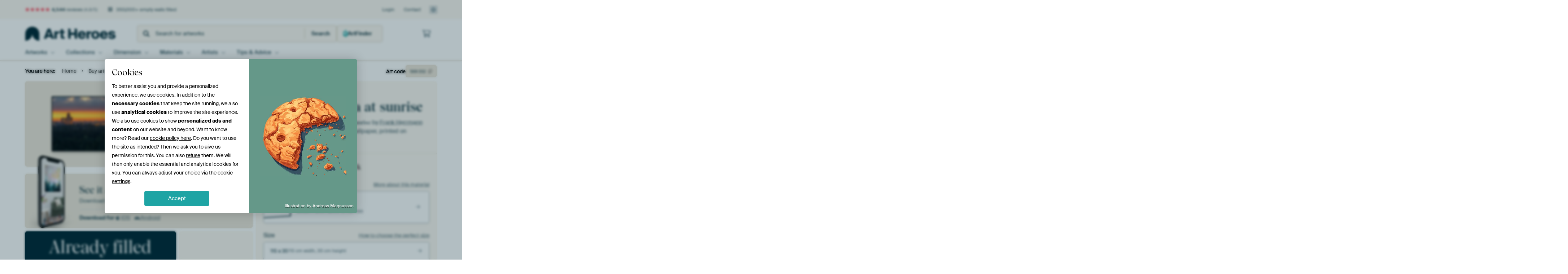

--- FILE ---
content_type: text/html; charset=utf-8
request_url: https://www.artheroes.com/en/artwork/Berlin-Panroama-at-sunrise/569332?mediumId=13
body_size: 60117
content:
<!DOCTYPE html>
<html lang="en" data-locale="en_GB">
<head>
	<meta charset="utf-8">
	<meta http-equiv="X-UA-Compatible" content="IE=edge" />
	<meta name="theme-color" content="#ffffff" />
<link href="https://static.ohmyprints.net/min/?g=defaultCss&amp;version=f01d8835346071c46b9217f84a971cad&amp;webp=1" rel="stylesheet"><link href="https://static.ohmyprints.net/img/sprite/icons.svg?version=cd0cf2bd2954fb6078403fb0345f88d8" id="icons-sprite" rel="preload" crossorigin="anonymous" as="fetch" >
<link href="https://static.ohmyprints.net/min/?f=css%2Fexternal%2Ffontawesome%2Fall.min.css&amp;version=42ef16fea222e07a8303af55b3a45faf&amp;webp=1" rel="preload" as="style" >
<link href="https://static.ohmyprints.net/min/?f=css%2Fwadm-fonts.css&amp;version=4b8d5982bb407cdf47b303b787b5e470&amp;webp=1" rel="preload" as="style" >
<link href="https://cdn-thumbs.ohmyprints.net/1/2f28b9cab52ff80173c0ad748d685fa3/817x600/dynamic-size/fit/a33cd74750975aa7f0e1d6810af13bc4e4d636c82ea71ce2dfb6e46686153454.jpg" rel="preload" as="image" >
<link href="https://static.ohmyprints.net/min/?f=node_modules%2F%40pqina%2Fpintura%2Fpintura.css&amp;version=c4880910bb889795fc14a6818c9b3a5e&amp;webp=1" rel="stylesheet" >
<link href="https://static.ohmyprints.net/min/?f=css%2Fcomponents%2Ftabs.css&amp;version=a82d49642d20387511e1dfe212608e04&amp;webp=1" rel="stylesheet" >
<link href="https://static.ohmyprints.net/min/?f=css%2Fcomponents%2Fconfigurator.css&amp;version=90ca88dc837493ddd91f0e13c1412e57&amp;webp=1" rel="stylesheet" >
<link href="https://static.ohmyprints.net/min/?f=css%2Fcomponents%2Freviews-summary.css&amp;version=4baa04b46d4205f836b4b287d4d020b9&amp;webp=1" rel="stylesheet" >
<link href="https://static.ohmyprints.net/min/?f=css%2Fcomponents%2Ftoggle.css&amp;version=f0ef89a91b7d3ea1448fece16f162574&amp;webp=1" rel="stylesheet" >
<link href="https://static.ohmyprints.net/min/?f=css%2Fwadm-view-artwork.css&amp;version=10aa674a29551947dc82580b6d430bdf&amp;webp=1" rel="stylesheet" >
<link href="https://static.ohmyprints.net/min/?f=css%2Fpages%2Fpdp.css&amp;version=a54a4a390b8babc40322085ffe00058f&amp;webp=1" rel="stylesheet" >
<link href="https://static.ohmyprints.net/min/?f=css%2Fcomponents%2FslideEmbla.css&amp;version=9416f56e1e2189e72f2c0a4bc9a6f000&amp;webp=1" rel="stylesheet" >
<link href="https://static.ohmyprints.net/min/?f=css%2Felements%2Favatar.css&amp;version=9f9588d50883f564b399003aa42b59a1&amp;webp=1" rel="stylesheet" >
<link href="https://static.ohmyprints.net/min/?f=css%2Fcomponents%2Flinkcard.css&amp;version=23840ddb3159d42396ef044f674e0de2&amp;webp=1" rel="stylesheet" >
<link href="https://static.ohmyprints.net/min/?f=css%2Fexternal%2Feasyzoom.css&amp;version=dc33c505667317b840592de0464f10bc&amp;webp=1" rel="stylesheet" >
<link href="https://static.ohmyprints.net/min/?f=css%2Felements%2Ffooter.css&amp;version=14d855501934d5a64fa46466b9d36250&amp;webp=1" rel="stylesheet" >
<link href="https://static.ohmyprints.net/min/?f=css%2Fwadm-fonts.css&amp;version=4b8d5982bb407cdf47b303b787b5e470&amp;webp=1" media="print" rel="stylesheet" >
<link href="https://static.ohmyprints.net/min/?f=css%2Fexternal%2Ffontawesome%2Fall.min.css&amp;version=42ef16fea222e07a8303af55b3a45faf&amp;webp=1" media="print" rel="stylesheet" >
<link href="https://static.ohmyprints.net/min/?f=css%2Fcomponents%2Fdialog.css&amp;version=dcde2285420f9aade2850dd5954b66a5&amp;webp=1" rel="stylesheet" >    <script>
        const JS_VERSION_HASH = 'ee1dc7e57677b4dc965cfc6c1e8a32e1';
    </script>

    <script defer="defer" src="https://static.ohmyprints.net/js/wadm/wadm.pdp.js?version=ee1dc7e57677b4dc965cfc6c1e8a32e1"></script>
<script type="module" src="https://static.ohmyprints.net/js/wadm/module/pdp.grid.js?version=ee1dc7e57677b4dc965cfc6c1e8a32e1"></script>
<script type="module" src="https://static.ohmyprints.net/js/wadm/module/pdp.bento.artwork.js?version=ee1dc7e57677b4dc965cfc6c1e8a32e1"></script>
<script type="module" src="https://static.ohmyprints.net/js/wadm/module/pdp.artFrameGuarantee.js?version=ee1dc7e57677b4dc965cfc6c1e8a32e1"></script>
<script type="module" src="https://static.ohmyprints.net/js/wadm/module/tabs.js?version=ee1dc7e57677b4dc965cfc6c1e8a32e1"></script>
<script type="module" src="https://static.ohmyprints.net/js/wadm/module/pdp.configurator.js?version=ee1dc7e57677b4dc965cfc6c1e8a32e1"></script>
<script type="module" src="https://static.ohmyprints.net/js/wadm/module/slideEmbla.js?version=ee1dc7e57677b4dc965cfc6c1e8a32e1"></script>
<script type="module" src="https://static.ohmyprints.net/js/wadm/module/floatingCheckout.js?version=ee1dc7e57677b4dc965cfc6c1e8a32e1"></script>
<script type="module" src="https://static.ohmyprints.net/js/wadm/module/disableRightClick.js?version=ee1dc7e57677b4dc965cfc6c1e8a32e1"></script>
<script type="module" src="https://static.ohmyprints.net/js/wadm/module/jsReadmore.js?version=ee1dc7e57677b4dc965cfc6c1e8a32e1"></script>
<script type="module" src="https://static.ohmyprints.net/js/wadm/module/pdp.blocks.js?version=ee1dc7e57677b4dc965cfc6c1e8a32e1"></script>
<script type="module" src="https://static.ohmyprints.net/js/wadm/module/reviews.dialog.js?version=ee1dc7e57677b4dc965cfc6c1e8a32e1"></script>
<script defer="defer" src="https://static.ohmyprints.net/js/external/easyzoom.js?version=ee1dc7e57677b4dc965cfc6c1e8a32e1"></script>
<script defer="defer" src="https://static.ohmyprints.net/js/wadm/wadm.easyzoom.js?version=ee1dc7e57677b4dc965cfc6c1e8a32e1"></script>
<script type="module" src="https://static.ohmyprints.net/js/wadm/module/video.controller.updateSources.js?version=ee1dc7e57677b4dc965cfc6c1e8a32e1"></script>
<script type="module" src="https://static.ohmyprints.net/js/wadm/module/loading.html.js?version=ee1dc7e57677b4dc965cfc6c1e8a32e1"></script>
<script type="module" src="https://static.ohmyprints.net/js/wadm/module/dialog.js?version=ee1dc7e57677b4dc965cfc6c1e8a32e1"></script>
<script defer="defer" src="https://static.ohmyprints.net/language/global_lang_en_GB.js?version=5b678f226ad39defbe5dd57d76ad2c13"></script>
    <script>
        document.querySelectorAll('link[rel=stylesheet][media=print]').forEach(function(link) {
            if (link.sheet) {
                link.media = 'all';
                return;
            }

            link.onload = function() {
                this.media = 'all';
            };
        });
    </script>
<title>Berlin Panroama at sunrise by Frank Herrmann on canvas, poster, wallpaper and more</title><meta property="og:site_name" content="Art Heroes" >
<meta property="og:type" content="product" >
<meta property="og:title" content="Berlin Panroama at sunrise by Frank Herrmann on canvas, poster, wallpaper and more" >
<meta property="og:image" content="https://cdn-shares.ohmyprints.net/569332/eJyVUbuO2zAQ%7CBcC1%7CksPkVSfYqrUqRJEKTgY9dibD1iUrAd4%[base64]%7CribwfSFimdcmpwJfiwpkM35%2BkPNYWwF3LbbmeyeFvWtJbut7Jv8BESLYTZVkb6ndwAWwaF2aH1WxFac4pQoV5dHG5tQ5blKrQoxEvVfCX7UoGcSALYobydZd4r5v2QX3bKcHMSzP%2BX0Vz5Mbb4LziiIYyLQJ1UUsTe6PQiY7RWnR7un3F7NKl1fzR0o%2BW4gKf7gVqjGWuRxtffW1l3crntVQyt0y%7CNndJ5UEGo6rF2uBbrMOqt0LwOh9GCOe8TZVD64HF%2Bik2ckPBYxDVDDonjaSAJshokXONHhxzwaBRNDCUWkXdW6fJ%2Bx%2Bef8uY.jpg" >
<meta name="description" content="Order Berlin Panroama at sunrise on canvas, poster, wallpaper and more. Quick delivery, high quality." >
<meta property="og:description" content="Order Berlin Panroama at sunrise on canvas, poster, wallpaper and more. Quick delivery, high quality." >
<meta property="og:price:amount" content="166" >
<meta property="og:price:currency" content="EUR" >
<meta property="og:availability" content="instock" >
<meta property="og:image:width" content="1200" >
<meta property="og:image:height" content="630" >
<meta name="twitter:card" content="photo" >
<meta property="og:url" content="https://www.artheroes.com/en/artwork/Berlin-Panroama-at-sunrise/569332" >
<meta name="twitter:url" content="https://www.artheroes.com/en/artwork/Berlin-Panroama-at-sunrise/569332" >
<meta name="twitter:title" content="Berlin Panroama at sunrise by Frank Herrmann on canvas, poster, wallpaper and more" >
<meta name="twitter:image" content="https://cdn-shares.ohmyprints.net/569332/eJyVUbuO2zAQ%7CBcC1%7CksPkVSfYqrUqRJEKTgY9dibD1iUrAd4%[base64]%7CribwfSFimdcmpwJfiwpkM35%2BkPNYWwF3LbbmeyeFvWtJbut7Jv8BESLYTZVkb6ndwAWwaF2aH1WxFac4pQoV5dHG5tQ5blKrQoxEvVfCX7UoGcSALYobydZd4r5v2QX3bKcHMSzP%2BX0Vz5Mbb4LziiIYyLQJ1UUsTe6PQiY7RWnR7un3F7NKl1fzR0o%2BW4gKf7gVqjGWuRxtffW1l3crntVQyt0y%7CNndJ5UEGo6rF2uBbrMOqt0LwOh9GCOe8TZVD64HF%2Bik2ckPBYxDVDDonjaSAJshokXONHhxzwaBRNDCUWkXdW6fJ%2Bx%2Bef8uY.jpg" >
<meta name="viewport" content="width=device-width, user-scalable=no, minimum-scale=1.0, maximum-scale=1.0" >
    <meta name="theme-color" media="(prefers-color-scheme: light)" content="#FCF8F2">
    <meta name="theme-color" media="(prefers-color-scheme: dark)" content="#002835">
    <link rel="icon" href="https://static.ohmyprints.net/favicon-artheroes.svg" type="image/svg+xml">
    <link rel="shortcut icon" href="https://static.ohmyprints.net/favicon-artheroes.ico" type="image/x-icon" />
    <link rel="apple-touch-icon" href="https://static.ohmyprints.net/apple-touch-icon-artheroes.png">
    <link rel="mask-icon" href="https://static.ohmyprints.net/safari-pinned-tab-artheroes.svg">

    <script> var global_path="";  var global_location="|index|84|en|Berlin-Panroama-at-sunrise";  global_location = global_location.split('|').join('/');  var global_ulang="";  var global_locale="en_GB";  var global_token="rD+Br4bQkbKGIr2W0IQ6XhjPIynkBwnAlcjojse3w/8=";  var global_usertype=0;  var global_site_section="main";  var global_baseurl = "https://www.artheroes.com"; const global_static_cdn_baseurl = "https://static.ohmyprints.net/"; const global_static_baseurl = "https://static.ohmyprints.net/"; var global_currentdomain = "artheroes.com"; var scoped_search = null;</script>
<link rel="canonical" href="https://www.artheroes.com/en/artwork/Berlin-Panroama-at-sunrise/569332" />
    		<script>window.dataLayer = window.dataLayer || [];window.dataLayer.push({"siteLocale":"en_GB"});window.dataLayer.push({"siteLanguageCode":"en"});window.dataLayer.push({"siteCountryCode":"GB"});window.dataLayer.push({"siteSection":"main"});window.dataLayer.push({"pageType":"productDetail"});window.dataLayer.push({"ecommerce":null});window.dataLayer.push({"event":"view_item","ecommerce":{"items":[{"item_id":"GB569332","item_name":"Berlin Panroama at sunrise","quantity":1,"price":137.5}],"currency":"EUR","value":137.5}});window.dataLayer.push({"isSpider":true});</script>		<script>
            const consentListeners = [];
            /**
             *   Called from GTM template to set callback to be executed when user consent is provided.
             *   @param {function} callback to execute on user consent
             */
            window.cookieConsentListner = (callback) => {
                consentListeners.push(callback);
            };
            </script>
			<!-- Google Tag Manager -->
			<script>(function(w,d,s,l,i){w[l]=w[l]||[];w[l].push({'gtm.start':
				new Date().getTime(),event:'gtm.js'});var f=d.getElementsByTagName(s)[0],
				j=d.createElement(s),dl=l!='dataLayer'?'&l='+l:'';j.async=true;j.src=
				'https://www.googletagmanager.com/gtm.js?id='+i+dl;f.parentNode.insertBefore(j,f);
			})(window,document,'script','dataLayer','GTM-KLG8Q8N');</script>
			<!-- End Google Tag Manager -->	    <script type="application/ld+json">[{"@context":"https:\/\/schema.org","@type":"WebSite","url":"https:\/\/www.artheroes.com","potentialAction":{"@type":"SearchAction","target":"https:\/\/www.artheroes.com\/en\/Search\/98\/search?query={search_term_string}","query-input":"required name=search_term_string"},"@id":"https:\/\/www.artheroes.com#webSite"},{"@context":"https:\/\/schema.org","@type":"Organization","name":"Art Heroes","logo":{"@type":"ImageObject","url":"https:\/\/static.ohmyprints.net\/img\/artheroes-logo-2x.png"},"legalName":"We Make It Work B.V.","email":"info@artheroes.com","url":"https:\/\/www.artheroes.com","address":{"@type":"PostalAddress","addressCountry":{"@type":"Country","name":"Netherlands"},"addressRegion":"Noord-Holland","postalCode":"2031 AZ","streetAddress":"Bingerweg 8","addressLocality":"Haarlem"},"contactPoint":{"@type":"ContactPoint","telephone":"+31 (0)23 205 22 44","contactType":"customer service","hoursAvailable":"['Mo-Fri 09:00-15:00']","availableLanguage":[{"@type":"Language","name":"English"}]},"sameAs":["https:\/\/www.instagram.com\/artheroescom\/","https:\/\/www.pinterest.com\/ArtHeroesCom\/","https:\/\/www.facebook.com\/ArtHeroesCom","https:\/\/x.com\/ArtHeroes_com"],"@id":"https:\/\/www.artheroes.com#organization"},{"@context":"https:\/\/schema.org","@type":"WebPage","isPartOf":"https:\/\/www.artheroes.com#webSite","mainEntity":{"@type":"Product","name":"Berlin Panroama at sunrise by Frank Herrmann","description":"Buy this artwork on canvas, ArtFrame, poster and wallpaper. Printed on demand in high quality.","image":[{"@type":"ImageObject","contentUrl":"https:\/\/cdn-thumbs.ohmyprints.net\/1\/2f28b9cab52ff80173c0ad748d685fa3\/817x600\/thumbnail\/fit.jpg"}],"width":{"@type":"QuantitativeValue","value":"115","unitText":"cm"},"height":{"@type":"QuantitativeValue","value":"35","unitText":"cm"},"brand":{"@type":"Brand","name":"Art Heroes"},"category":"Home & Garden > Decor > Artwork > Towns > Berlin","sku":"GB569332M13S115x35","mpn":"GB569332M13S115x35","offers":{"@type":"Offer","seller":"Art Heroes \/ Frank Herrmann","itemCondition":"https:\/\/schema.org\/NewCondition","availability":"https:\/\/schema.org\/InStock","priceCurrency":"EUR","shippingDetails":{"@type":"OfferShippingDetails","shippingRate":{"@type":"MonetaryAmount","currency":"EUR","value":24}},"url":"https:\/\/www.artheroes.com\/en\/artwork\/Berlin-Panroama-at-sunrise\/569332?mediumId=13&amp;size=115x35","price":166,"priceSpecification":[{"@type":"UnitPriceSpecification","priceCurrency":"EUR","price":166,"priceType":"https:\/\/schema.org\/ListPrice"}]},"@id":"https:\/\/www.artheroes.com\/product#569332"},"breadcrumb":{"@type":"BreadcrumbList","itemListElement":[{"@type":"ListItem","name":"Home","position":1,"item":"https:\/\/www.artheroes.com\/en"},{"@type":"ListItem","name":"Buy artworks","position":2,"item":"https:\/\/www.artheroes.com\/en\/Buy-artworks\/9"},{"@type":"ListItem","name":"Berlin Panroama at sunrise by Frank Herrmann","position":3,"item":"https:\/\/www.artheroes.com\/en\/artwork\/Berlin-Panroama-at-sunrise\/569332"}]},"@id":"https:\/\/www.artheroes.com#webPage"}]</script></head>
<body class="site page-84 site-header-b-variant en is-pdp ">
	<!-- Google Tag Manager (noscript) -->
			<noscript><iframe src="https://www.googletagmanager.com/ns.html?id=GTM-KLG8Q8N" height="0" width="0" style="display:none;visibility:hidden"></iframe></noscript>
			<!-- End Google Tag Manager (noscript) -->

<div class="container container-full header">
    
    
    
    <div class="trust">
        <div class="container">
            <div class="row">
                <div class="col-md-12">
                    <ul>
                        
                        <li class="hidden-xs hidden-sm"><a href="https://www.artheroes.com/en/how-does-it-work/reviews-art-heroes-3057" class="nounderline"><i class="fa-solid fa-star"></i><i class="fa-solid fa-star"></i><i class="fa-solid fa-star"></i><i class="fa-solid fa-star"></i><i class="fa-solid fa-star"></i> <span class="review-total">4,544</span> reviews <span class="review-score">(4.8/5)</span></a></li>
                        <li class="visible-xs visible-sm">
                            
                            
                                
                                    <a href="https://www.artheroes.com/en/how-does-it-work/reviews-art-heroes-3057" class="nounderline">
                                        <i class="fa-solid fa-star"></i><i class="fa-solid fa-star"></i><i class="fa-solid fa-star"></i><i class="fa-solid fa-star"></i><i class="fa-solid fa-star"></i> 4.8/5
                                    </a>
                        </li>
                        <li><i class="hidden-xs fa-light fa-block-brick"></i> 350,000+ empty walls filled</li>
                        
                    </ul>
                    
                    <ul class="service hidden-xs">
                        
                        <li class="account"><a href="https://www.artheroes.com/en/Login/36" rel="nofollow" title="Login">Login</a></li>
                        
                        
                        
                        <li>
                            <a href="https://www.artheroes.com/en/get-in-touch-art-heroes-4412">Contact</a>
                        </li>
                        <li class="country">
                            <span class="country-GB" data-toggle="modal" data-target="#language-preference-modal"></span>
                        </li>
                    </ul>
                    
                </div>
            </div>
        </div>
    </div>
    <nav class="primary-navigation">
        <div class="main-nav">
            <div class="container">
                <div class="row">
                    <div class="col-md-12">
                        <ul>
                            <li class="icon subtitle menu visible-xs">
                                <label for="primary-menu">
                                    <i class="fas fa-bars"></i><span>Menu</span>
                                </label>
                            </li>
                            <li class="site-logo"><a href="https://www.artheroes.com/en" title="Art Heroes"><span>Art Heroes</span></a></li>
                            
                            
                            <li class="search hidden-xs">
                                
                <form class="autocomplete-search navbar-form navbar-left wadm-search wide" enctype="application/x-www-form-urlencoded" action="https://www.artheroes.com/index/98/en/Search/search" method="GET" role="search">
                    <div class="search-form">
                        <span class="fa fa-search"></span>
                        <input class="form-control search" value="" name="query" type="search" placeholder="Search for artworks" data-token-source="/search/autocomplete" data-query-template="?query=%QUERY" autocomplete="off" />
                        <button type="button" class="close"><span class="fa fa-times-circle"></span></button>
                    </div>
                    <div class="actions">
                        
                        <button type="submit"><span class="fa fa-search"></span> <span class="helper-text">Search</span></button>
                    </div>
                </form>
            
                                
                                <a href="https://www.artheroes.com/en/ArtFinder/671" class="search-artfinder search-artfinder--questions">
                                    <i class="wadm-app-icon wadm-app-icon--artfinder">
                                        <svg
    class="wadm-icon"
    preserveAspectRatio="xMinYMin meet"
    x="0"
    y="0"
             aria-hidden="true"     role="img"
>
        <use href="#general-artfinder"></use>
</svg>

                                    </i>
                                    <span>ArtFinder</span>
                                </a>
                                
                                
                            </li>
                            
                            <li class="trust thuiswinkel"><a href="https://www.thuiswinkel.org/leden/werk-aan-de-muur/certificaat" target="_blank" rel="nofollow noreferrer">Home Shopping Guarantee</a></li>
                            <li class="trust trustedshops"><a href="https://www.trustedshops.de/bewertung/info_XDB99B5D7D89F9610BA4D8111A7D6CFAC.html" target="_blank" rel="nofollow noreferrer">Trusted Shops</a></li>
                            
                            
                            
                            
                            
                            
                            
                            
                            
                            <li class="icon has-badge wishlist"></li>
                            
                            <li class="icon has-badge cart"><a href="https://www.artheroes.com/index/103/en/Place-your-order/user/orderStage/0" class="shoppingcart" title="Shopping cart"><span class="fal fa-shopping-cart"></span></a></li>
                            
                        </ul>
                    </div>
                </div>

                
                <div class="row mobile-search visible-xs">
                    
                <form class="autocomplete-search navbar-form navbar-left wadm-search wide" enctype="application/x-www-form-urlencoded" action="https://www.artheroes.com/index/98/en/Search/search" method="GET" role="search">
                    <div class="search-form">
                        <span class="fa fa-search"></span>
                        <input class="form-control search" value="" name="query" type="search" placeholder="Search for artworks" data-token-source="/search/autocomplete" data-query-template="?query=%QUERY" autocomplete="off" />
                        <button type="button" class="close"><span class="fa fa-times-circle"></span></button>
                    </div>
                    <div class="actions">
                        
                        <button type="submit"><span class="fa fa-search"></span> <span class="helper-text">Search</span></button>
                    </div>
                </form>
            
                    <a href="https://www.artheroes.com/en/ArtFinder/671" class="search-artfinder search-artfinder--questions">
                        <i class="wadm-app-icon wadm-app-icon--artfinder">
                            <svg
    class="wadm-icon"
    preserveAspectRatio="xMinYMin meet"
    x="0"
    y="0"
             aria-hidden="true"     role="img"
>
        <use href="#general-artfinder"></use>
</svg>

                        </i>
                        <span>ArtFinder</span>
                    </a>
                    
                </div>
                
            </div>
        </div>
        <input type="checkbox" id="primary-menu">
        
        <div class="menu-nav loading">
            <label for="primary-menu" class="nav-close">
                <i class="fal fa-times"></i>
            </label>
            <div class="container">
                <div class="row">
                    <div class="col-md-12">
                        
                        <ul>
    <li class="visible-xs site-logo">
        <a href="https://www.artheroes.com/en" title="Art Heroes">Art Heroes</a>
    </li>
        

<li>
    <input type="checkbox" name="toplevel-menu-items" id="kunstwerken"/>
            <a href="https://www.artheroes.com/en/Buy-artworks/9" class="open-menu">
            <label for="kunstwerken">Artworks</label>
        </a>
    
    <div class="submenu">
        <div class="container">

                            
    <ul class="highlight">
        <li class="visible-xs header">
    <label for="kunstwerken" class="nav-back">
        <i class="fal fa-angle-left"></i>
    </label>
    Bestsellers
</li>
        
                
            
        <li><a href="https://www.artheroes.com/en/All-artworks/649">All artworks</a></li>
        
                
                                    
            
        <li><a href="https://www.artheroes.com/en/collection/bestsellers/315">Bestsellers</a></li>
        
                
                
            
        <li><a href="https://www.artheroes.com/en/New-in-our-collection/111">New in the collection</a></li>
        
                
                
            
        <li><a href="https://www.artheroes.com/en/Upload-your-own-photo/615">Your own photo</a></li>
        
            </ul>
                            
    
<ul>
    <li>
        <input type="checkbox" name="art-style-menu-items" id="art-style" />
<a href="https://www.artheroes.com/en/collection/style/163" class="open-menu">
    <label for="art-style">Art style</label>
</a>
        <div class="sub-submenu">
            <ul class="columns-1">
                <li class="visible-xs header">
    <label for="art-style" class="nav-back">
        <i class="fal fa-angle-left"></i>
    </label>
    Art style
</li>
                    
                                    
            
        <li><a href="https://www.artheroes.com/en/collection/photography/166">Photography</a></li>
        
                
                                    
            
        <li><a href="https://www.artheroes.com/en/collection/paintings/167">Paintings</a></li>
        
                
                                    
            
        <li><a href="https://www.artheroes.com/en/collection/digital-art/168">Digital art</a></li>
        
                
                                    
            
        <li><a href="https://www.artheroes.com/en/collection/collage/171">Collage</a></li>
        
                
                                    
            
        <li><a href="https://www.artheroes.com/en/collection/illustrations/169">Illustrations</a></li>
        
                
                                    
            
        <li><a href="https://www.artheroes.com/en/collection/drawings/170">Drawings</a></li>
        
                        </ul>
        </div>
    </li>
</ul>
                            
    
<ul>
    <li>
        <input type="checkbox" name="colour-menu-items" id="colour" />
<a href="https://www.artheroes.com/en/collection/colour-trends/164" class="open-menu">
    <label for="colour">Colour</label>
</a>
        <div class="sub-submenu">
            <div class="colors">
                <ul class="columns-4">
                    <li class="visible-xs header">
    <label for="colour" class="nav-back">
        <i class="fal fa-angle-left"></i>
    </label>
    Colour
</li>
                                                                                                <li class="option"><a href="https://www.artheroes.com/en/collection/black/1368"><span style="background-color: #000000;"></span>Black</a></li>
                                                                                                                        <li class="option"><a href="https://www.artheroes.com/en/collection/red/187"><span style="background-color: #c80e0e;"></span>Red</a></li>
                                                                                                                        <li class="option"><a href="https://www.artheroes.com/en/collection/blue/184"><span style="background-color: #0d2482;"></span>Blue</a></li>
                                                                                                                        <li class="option"><a href="https://www.artheroes.com/en/collection/green/188"><span style="background-color: #abd9ab;"></span>Green</a></li>
                                                                                                                        <li class="option"><a href="https://www.artheroes.com/en/collection/yellow/185"><span style="background-color: #f8dc6a;"></span>Yellow</a></li>
                                                                                                                        <li class="option"><a href="https://www.artheroes.com/en/collection/white/1285"><span style="background-color: #ffffff;"></span>White</a></li>
                                                                                                                        <li class="option"><a href="https://www.artheroes.com/en/collection/orange/186"><span style="background-color: #f29e54;"></span>Orange</a></li>
                                                                                                                        <li class="option"><a href="https://www.artheroes.com/en/collection/pink/1369"><span style="background-color: #ed7eb9;"></span>Pink</a></li>
                                                            </ul>
                <ul>
                    <li><a href="https://www.artheroes.com/en/collection/colour-trends/164">All colours</a></li>
                </ul>
            </div>
        </div>
    </li>
</ul>
                            
    
<ul>
    <li>
        <input type="checkbox" name="sizes-menu-items" id="sizes" />
<a href="https://www.artheroes.com/en/collection/vibes/1733" class="open-menu">
    <label for="sizes">Moods</label>
</a>
        <div class="sub-submenu">
            <ul class="columns-1">
                <li class="visible-xs header">
    <label for="sizes" class="nav-back">
        <i class="fal fa-angle-left"></i>
    </label>
    Moods
</li>
                    
                                    
            
        <li><a href="https://www.artheroes.com/en/collection/serene-peace/1753">Peaceful</a></li>
        
                
                                    
            
        <li><a href="https://www.artheroes.com/en/collection/vibrant-colors/1764">Vibrant</a></li>
        
                
                                    
            
        <li><a href="https://www.artheroes.com/en/collection/dreamy-escapes/1755">Dreamy</a></li>
        
                
                                    
            
        <li><a href="https://www.artheroes.com/en/collection/mysterious-spheres/1754">Mysterious</a></li>
        
                
                                    
            
        <li><a href="https://www.artheroes.com/en/collection/powerful-expression/1756">Powerful</a></li>
        
                
                                    
            
        <li><a href="https://www.artheroes.com/en/collection/whimsical-wonders/1758">Whimsical</a></li>
        
                
                                    
            
        <li><a href="https://www.artheroes.com/en/collection/nostalgic-memories/1761">Nostalgic</a></li>
        
                
                                    
            
        <li><a href="https://www.artheroes.com/en/collection/elegant-expressions/1763">Elegant</a></li>
        
                        </ul>
        </div>
    </li>
</ul>
                            
    
<ul>
    <li>
        <input type="checkbox" name="materials-menu-items" id="materials" />
<a href="https://www.artheroes.com/en/materials-2847" class="open-menu">
    <label for="materials">Materials</label>
</a>
        <div class="sub-submenu">
            <ul class="columns-1">
                <li class="visible-xs header">
    <label for="materials" class="nav-back">
        <i class="fal fa-angle-left"></i>
    </label>
    Materials
</li>
                    
                
            
        <li><a href="https://www.artheroes.com/en/All-artworks/649?mediumId=13">ArtFrame</a></li>
        
                
                
            
        <li><a href="https://www.artheroes.com/en/All-artworks/649?mediumId=12">Wallpaper</a></li>
        
                
                
            
        <li><a href="https://www.artheroes.com/en/All-artworks/649?mediumId=1">Canvas</a></li>
        
                
                
            
        <li><a href="https://www.artheroes.com/en/All-artworks/649?mediumId=3">Photo prints</a></li>
        
                        </ul>
        </div>
    </li>
</ul>
                    </div>
    </div>
</li>
    

<li>
    <input type="checkbox" name="toplevel-menu-items" id="collections"/>
            <a href="https://www.artheroes.com/en/Buy-artworks/9" class="open-menu">
            <label for="collections">Collections</label>
        </a>
    
    <div class="submenu">
        <div class="container">

                            
    <ul class="highlight">
        <li class="visible-xs header">
    <label for="collections" class="nav-back">
        <i class="fal fa-angle-left"></i>
    </label>
    Collections
</li>
        
                
            
        <li><a href="https://www.artheroes.com/en/Buy-artworks/9">All collections</a></li>
        
                
                
            
        <li><a href="https://www.artheroes.com/en/All-artworks/649">All artworks</a></li>
        
                
                                    
            
        <li><a href="https://www.artheroes.com/en/collection/trendcollections-art-heroes/330">Trends</a></li>
        
                
                                    
            
        <li><a href="https://www.artheroes.com/en/collection/room-collections/165">Collections by room</a></li>
        
            </ul>
                            
    
<ul>
    <li>
        <input type="checkbox" name="popular-menu-items" id="popular" />
<a href="https://www.artheroes.com/en/Buy-artworks/9" class="open-menu">
    <label for="popular">Popular</label>
</a>
        <div class="sub-submenu">
            <ul class="columns-1">
                <li class="visible-xs header">
    <label for="popular" class="nav-back">
        <i class="fal fa-angle-left"></i>
    </label>
    Popular
</li>
                <li><a href="https://www.artheroes.com/en/collection/modern/172">Modern</a></li><li><a href="https://www.artheroes.com/en/collection/porsche/565">Porsche</a></li><li><a href="https://www.artheroes.com/en/collection/cows/13">Cows</a></li><li><a href="https://www.artheroes.com/en/collection/residential-style-rural/1054">Rustic</a></li><li><a href="https://www.artheroes.com/en/collection/japandi/1306">Japandi</a></li><li><a href="https://www.artheroes.com/en/collection/contemporary/182">Contemporary</a></li>
            </ul>
        </div>
    </li>
</ul>
                            
    
<ul>
    <li>
        <input type="checkbox" name="theme-menu-items" id="theme" />
<a href="https://www.artheroes.com/en/Buy-artworks/9" class="open-menu">
    <label for="theme">Themes</label>
</a>
        <div class="sub-submenu">
            <ul class="columns-2">
                <li class="visible-xs header">
    <label for="theme" class="nav-back">
        <i class="fal fa-angle-left"></i>
    </label>
    Themes
</li>
                    
                                    
            
        <li><a href="https://www.artheroes.com/en/collection/architecture-art/153">Architecture</a></li>
        
                
                                    
            
        <li><a href="https://www.artheroes.com/en/collection/people/307">People</a></li>
        
                
                                    
            
        <li><a href="https://www.artheroes.com/en/collection/flowers-prints/73">Flowers</a></li>
        
                
                                    
            
        <li><a href="https://www.artheroes.com/en/collection/plants-wall-art/1565">Plants</a></li>
        
                
                                    
            
        <li><a href="https://www.artheroes.com/en/collection/nature-weather-wall-art/101">Nature &amp; Weather</a></li>
        
                
                                    
            
        <li><a href="https://www.artheroes.com/en/collection/animals-wall-art/12">Animals</a></li>
        
                
                                    
            
        <li><a href="https://www.artheroes.com/en/collection/sports-and-hobbies/84">Sports &amp; Hobbies</a></li>
        
                
                                    
            
        <li><a href="https://www.artheroes.com/en/collection/countries-travel/39">Countries &amp; Travel</a></li>
        
                
                                    
            
        <li><a href="https://www.artheroes.com/en/collection/cities-wall-art/1">Cities</a></li>
        
                
                                    
            
        <li><a href="https://www.artheroes.com/en/collection/seasons-wall-art/113">Seasons</a></li>
        
                
                                    
            
        <li><a href="https://www.artheroes.com/en/collection/landscape-wall-art/30">Landscapes</a></li>
        
                
                                    
            
        <li><a href="https://www.artheroes.com/en/collection/transport-wall-art/144">Transport</a></li>
        
                
                
            
        <li><a href="https://www.artheroes.com/en/Buy-artworks/9">More themes</a></li>
        
                        </ul>
        </div>
    </li>
</ul>
                            
    
<ul>
    <li>
        <input type="checkbox" name="living-styles-menu-items" id="living-styles" />
<a href="https://www.artheroes.com/en/collection/interior-styles/1282" class="open-menu">
    <label for="living-styles">Interior styles</label>
</a>
        <div class="sub-submenu">
            <ul class="columns-0">
                <li class="visible-xs header">
    <label for="living-styles" class="nav-back">
        <i class="fal fa-angle-left"></i>
    </label>
    Interior styles
</li>
                    
                                    
            
        <li><a href="https://www.artheroes.com/en/collection/living-style-classic/1265">Classical</a></li>
        
                
                                    
            
        <li><a href="https://www.artheroes.com/en/collection/vintage-living-style/333">Vintage</a></li>
        
                
                                    
            
        <li><a href="https://www.artheroes.com/en/collection/living-style-industrial/344">Industrial</a></li>
        
                
                                    
            
        <li><a href="https://www.artheroes.com/en/collection/residential-style-rural/1054">Rural</a></li>
        
                
                                    
            
        <li><a href="https://www.artheroes.com/en/collection/living-style-basic/1266">Basic</a></li>
        
                
                                    
            
        <li><a href="https://www.artheroes.com/en/collection/living-style-design/1267">Design</a></li>
        
                        </ul>
        </div>
    </li>
</ul>
                    </div>
    </div>
</li>
    

<li>
    <input type="checkbox" name="toplevel-menu-items" id="afmeting"/>
            <a href="https://www.artheroes.com/en/All-artworks/649" class="open-menu">
            <label for="afmeting">Dimension</label>
        </a>
    
    <div class="submenu">
        <div class="container">

                            
    
<ul>
    <li>
        <input type="checkbox" name="landscape-menu-items" id="landscape" />
<a href="https://www.artheroes.com/en/All-artworks/649?aspect=landscape" class="open-menu">
    <label for="landscape">Landscape artworks</label>
</a>
        <div class="sub-submenu">
            <ul class="columns-1">
                <li class="visible-xs header">
    <label for="landscape" class="nav-back">
        <i class="fal fa-angle-left"></i>
    </label>
    Landscape artworks
</li>
                    
                
            
        <li><a href="https://www.artheroes.com/en/All-artworks/649?aspect=landscape&amp;artSize=small">Small <small>Around 50x30</small></a></li>
        
                
                
            
        <li><a href="https://www.artheroes.com/en/All-artworks/649?aspect=landscape&amp;artSize=medium">Medium <small>Around 75x50</small></a></li>
        
                
                
            
        <li><a href="https://www.artheroes.com/en/All-artworks/649?aspect=landscape&amp;artSize=large">Large <small>Rond de 120x80</small></a></li>
        
                
                
            
        <li><a href="https://www.artheroes.com/en/All-artworks/649?aspect=landscape&amp;artSize=xlarge">Extra large <small>Around 180x120</small></a></li>
        
                
                
            
        <li><a href="https://www.artheroes.com/en/All-artworks/649?aspect=landscape">All landscape artworks</a></li>
        
                        </ul>
        </div>
    </li>
</ul>
                            
    
<ul>
    <li>
        <input type="checkbox" name="portrait-menu-items" id="portrait" />
<a href="https://www.artheroes.com/en/All-artworks/649?aspect=portrait" class="open-menu">
    <label for="portrait">Portrait artworks</label>
</a>
        <div class="sub-submenu">
            <ul class="columns-1">
                <li class="visible-xs header">
    <label for="portrait" class="nav-back">
        <i class="fal fa-angle-left"></i>
    </label>
    Portrait artworks
</li>
                    
                
            
        <li><a href="https://www.artheroes.com/en/All-artworks/649?aspect=portrait&amp;artSize=small">Small <small>Around 30x50</small></a></li>
        
                
                
            
        <li><a href="https://www.artheroes.com/en/All-artworks/649?aspect=portrait&amp;artSize=medium">Medium <small>Around 50x75</small></a></li>
        
                
                
            
        <li><a href="https://www.artheroes.com/en/All-artworks/649?aspect=portrait&amp;artSize=large">Large <small>Around 80x120</small></a></li>
        
                
                
            
        <li><a href="https://www.artheroes.com/en/All-artworks/649?aspect=portrait&amp;artSize=xlarge">Extra large <small>Around 120x180</small></a></li>
        
                
                
            
        <li><a href="https://www.artheroes.com/en/All-artworks/649?aspect=portrait">All portrait artworks</a></li>
        
                        </ul>
        </div>
    </li>
</ul>
                            
    
<ul>
    <li>
        <input type="checkbox" name="square-menu-items" id="square" />
<a href="https://www.artheroes.com/en/All-artworks/649?aspect=square" class="open-menu">
    <label for="square">Square artworks</label>
</a>
        <div class="sub-submenu">
            <ul class="columns-1">
                <li class="visible-xs header">
    <label for="square" class="nav-back">
        <i class="fal fa-angle-left"></i>
    </label>
    Square artworks
</li>
                    
                
            
        <li><a href="https://www.artheroes.com/en/All-artworks/649?aspect=square&amp;artSize=small">Small <small>Around 40x40</small></a></li>
        
                
                
            
        <li><a href="https://www.artheroes.com/en/All-artworks/649?aspect=square&amp;artSize=medium">Medium <small>Around 60x60</small></a></li>
        
                
                
            
        <li><a href="https://www.artheroes.com/en/All-artworks/649?aspect=square&amp;artSize=large">Large <small>Around 100x100</small></a></li>
        
                
                
            
        <li><a href="https://www.artheroes.com/en/All-artworks/649?aspect=square&amp;artSize=xlarge">Extra large <small>Around 140x140</small></a></li>
        
                
                
            
        <li><a href="https://www.artheroes.com/en/All-artworks/649?aspect=square">All square artworks</a></li>
        
                        </ul>
        </div>
    </li>
</ul>
                            
    
<ul>
    <li>
        <input type="checkbox" name="panorama-menu-items" id="panorama" />
<a href="https://www.artheroes.com/en/All-artworks/649?aspect=panorama" class="open-menu">
    <label for="panorama">Panoramic artworks</label>
</a>
        <div class="sub-submenu">
            <ul class="columns-1">
                <li class="visible-xs header">
    <label for="panorama" class="nav-back">
        <i class="fal fa-angle-left"></i>
    </label>
    Panoramic artworks
</li>
                    
                
            
        <li><a href="https://www.artheroes.com/en/All-artworks/649?aspect=panorama&amp;artSize=small">Small <small>Around 70x20</small></a></li>
        
                
                
            
        <li><a href="https://www.artheroes.com/en/All-artworks/649?aspect=panorama&amp;artSize=medium">Medium <small>Around 90x40</small></a></li>
        
                
                
            
        <li><a href="https://www.artheroes.com/en/All-artworks/649?aspect=panorama&amp;artSize=large">Large <small>Around 135x70</small></a></li>
        
                
                
            
        <li><a href="https://www.artheroes.com/en/All-artworks/649?aspect=panorama&amp;artSize=xlarge">Extra large <small>Around 200x100</small></a></li>
        
                
                
            
        <li><a href="https://www.artheroes.com/en/All-artworks/649?aspect=panorama">All panoramic artworks</a></li>
        
                        </ul>
        </div>
    </li>
</ul>
                    </div>
    </div>
</li>
    

<li>
    <input type="checkbox" name="toplevel-menu-items" id="materials-2"/>
            <a href="https://www.artheroes.com/en/materials-2847" class="open-menu">
            <label for="materials-2">Materials</label>
        </a>
    
    <div class="submenu">
        <div class="container">

                            
    <ul class="highlight">
        <li class="visible-xs header">
    <label for="materials-2" class="nav-back">
        <i class="fal fa-angle-left"></i>
    </label>
    Materials
</li>
        
                                    
            
        <li><a href="https://www.artheroes.com/en/materials/compare-all-materials-317575">Compare all materials</a></li>
        
                
                                    
            
        <li><a href="https://www.artheroes.com/en/materials/materials-advisor-10669095">Material Advisor</a></li>
        
                
                                    
            
        <li><a href="https://www.artheroes.com/en/materials-artists/art-frame-247920">Discover ArtFrame</a></li>
        
            </ul>
                            
    
<ul>
    <li>
        <input type="checkbox" name="materials-4-menu-items" id="materials-4" />
<a href="https://www.artheroes.com/en/materials-2847" class="open-menu">
    <label for="materials-4">Materials</label>
</a>
        <div class="sub-submenu">
            <ul class="columns-2">
                <li class="visible-xs header">
    <label for="materials-4" class="nav-back">
        <i class="fal fa-angle-left"></i>
    </label>
    Materials
</li>
                    
                                    
            
        <li><a href="https://www.artheroes.com/en/materials-artists/art-frame-247920">ArtFrame</a></li>
        
                
                                    
            
        <li><a href="https://www.artheroes.com/en/materials/canvas-100087">Canvas</a></li>
        
                
                                    
            
        <li><a href="https://www.artheroes.com/en/materials/photo-prints-posters-122815">Posters</a></li>
        
                
                                    
            
        <li><a href="https://www.artheroes.com/en/materials/wallpaper-100837">Wallpaper</a></li>
        
                
                                    
            
        <li><a href="https://www.artheroes.com/en/materials-2847">All materials</a></li>
        
                        </ul>
        </div>
    </li>
</ul>
                            
    
<ul>
    <li>
        <input type="checkbox" name="characteristics-menu-items" id="characteristics" />
<a href="https://www.artheroes.com/en/materials/material-properties-6441132" class="open-menu">
    <label for="characteristics">Properties</label>
</a>
        <div class="sub-submenu">
            <ul class="columns-1">
                <li class="visible-xs header">
    <label for="characteristics" class="nav-back">
        <i class="fal fa-angle-left"></i>
    </label>
    Properties
</li>
                    
                
            
        <li><a href="https://www.artheroes.com/en/materials/material-properties-6441132?filterMedia=acoustics">Acoustics</a></li>
        
                
                
            
        <li><a href="https://www.artheroes.com/en/materials/material-properties-6441132?filterMedia=changeable">Changeable</a></li>
        
                
                
            
        <li><a href="https://www.artheroes.com/en/materials/material-properties-6441132?filterMedia=framed">Framed</a></li>
        
                
                
            
        <li><a href="https://www.artheroes.com/en/materials/material-properties-6441132?filterMedia=wallfilling">Wall filling</a></li>
        
                        </ul>
        </div>
    </li>
</ul>
                    </div>
    </div>
</li>
    

<li>
    <input type="checkbox" name="toplevel-menu-items" id="artists"/>
            <a href="https://www.artheroes.com/en/All-Artists/386" class="open-menu">
            <label for="artists">Artists</label>
        </a>
    
    <div class="submenu">
        <div class="container">

                            
    <ul class="highlight">
        <li class="visible-xs header">
    <label for="artists" class="nav-back">
        <i class="fal fa-angle-left"></i>
    </label>
    Artists
</li>
        
                                    
            
        <li><a href="https://www.artheroes.com/en/how-does-it-work/about-the-artists-4575441">About the artists</a></li>
        
                
                
            
        <li><a href="https://www.artheroes.com/en/All-Artists/386">All artists</a></li>
        
                
                
            
        <li><a href="https://www.artheroes.com/en/Artists/18">Featured artists</a></li>
        
                
                                    
            
        <li><a href="https://www.artheroes.com/en/collection/old-masters/306">Old masters</a></li>
        
                
                                    
                        
        
        <li><a href="https://www.artheroes.com/en/sell-your-art-105">Sell your own work?</a></li>
        
                    
            </ul>
                            
    
<ul>
    <li>
        <input type="checkbox" name="trending-artists-menu-items" id="trending-artists" />
<a href="https://www.artheroes.com/en/Artists/18" class="open-menu">
    <label for="trending-artists">Trending artists</label>
</a>
        <div class="sub-submenu">
            <ul class="columns-2">
                <li class="visible-xs header">
    <label for="trending-artists" class="nav-back">
        <i class="fal fa-angle-left"></i>
    </label>
    Trending artists
</li>
                <li><a href="https://www.artheroes.com/en/artist/RAR-KRAMER-Visual-poet/12915">RAR KRAMER - Visual poet</a></li><li><a href="https://www.artheroes.com/en/artist/Truus-Nijland/647">Truus Nijland</a></li><li><a href="https://www.artheroes.com/en/artist/Lars-van-de-Goor/5722">Lars van de Goor</a></li><li><a href="https://www.artheroes.com/en/artist/Manfred-Voss-Black-White-Photography/140212">Manfred Voss, Black-White Photography</a></li><li><a href="https://www.artheroes.com/en/artist/Dream-Drip/171678">Dream Drip</a></li><li><a href="https://www.artheroes.com/en/artist/Mad-Dog-Art/120714">Mad Dog Art</a></li><li><a href="https://www.artheroes.com/en/artist/Marja-van-den-Hurk/14595">Marja van den Hurk</a></li><li><a href="https://www.artheroes.com/en/artist/Jesper-Krijgsman/23564">Jesper Krijgsman</a></li><li><a href="https://www.artheroes.com/en/artist/Linda-Dammann/6910">Linda Dammann</a></li><li><a href="https://www.artheroes.com/en/artist/Harmannus-Sijbring/171207">Harmannus Sijbring</a></li>
            </ul>
        </div>
    </li>
</ul>
                            
    
<ul>
    <li>
        <input type="checkbox" name="beeldmakers-per-thema-menu-items" id="beeldmakers-per-thema" />
<a href="https://www.artheroes.com/en/Artists/18" class="open-menu">
    <label for="beeldmakers-per-thema">Artists per theme</label>
</a>
        <div class="sub-submenu">
            <ul class="columns-2">
                <li class="visible-xs header">
    <label for="beeldmakers-per-thema" class="nav-back">
        <i class="fal fa-angle-left"></i>
    </label>
    Artists per theme
</li>
                    
                
            
        <li><a href="https://www.artheroes.com/en/collection/digital-art/artists/168">Digital Art</a></li>
        
                
                
            
        <li><a href="https://www.artheroes.com/en/collection/collage/artists/171">Collage</a></li>
        
                
                
            
        <li><a href="https://www.artheroes.com/en/collection/new-masters/artists/1190">New masters</a></li>
        
                
                
            
        <li><a href="https://www.artheroes.com/en/collection/still-life/artists/177">Still life</a></li>
        
                
                
            
        <li><a href="https://www.artheroes.com/en/collection/photography/artists/166">Photography</a></li>
        
                
                
            
        <li><a href="https://www.artheroes.com/en/collection/paintings/artists/167">Paintings</a></li>
        
                
                
            
        <li><a href="https://www.artheroes.com/en/collection/pop-art/artists/174">Pop art</a></li>
        
                
                
            
        <li><a href="https://www.artheroes.com/en/collection/nature-photography/artists/390">Nature</a></li>
        
                
                
            
        <li><a href="https://www.artheroes.com/en/collection/abandoned-places/artists/316">Urban exploring</a></li>
        
                        </ul>
        </div>
    </li>
</ul>
                    </div>
    </div>
</li>
    

<li>
    <input type="checkbox" name="toplevel-menu-items" id="tips-advice"/>
            <a href="https://www.artheroes.com/en/how-does-it-work-2036" class="open-menu">
            <label for="tips-advice">Tips &amp; Advice</label>
        </a>
    
    <div class="submenu">
        <div class="container">

                            
    <ul class="highlight">
        <li class="visible-xs header">
    <label for="tips-advice" class="nav-back">
        <i class="fal fa-angle-left"></i>
    </label>
    Tips &amp; advice
</li>
        
                                    
            
        <li><a href="https://www.artheroes.com/en/how-does-it-work-2036">How it works</a></li>
        
                
                                    
            
        <li><a href="https://www.artheroes.com/en/get-in-touch-art-heroes-4412">Contact</a></li>
        
                
                                    
            
        <li><a href="https://www.artheroes.com/en/art-heroes-blog-88051">Inspiration blog</a></li>
        
            </ul>
                            
    
<ul>
    <li>
        <input type="checkbox" name="veelgestelde-vragen-menu-items" id="veelgestelde-vragen" />
<a href="https://www.artheroes.com/en/how-does-it-work/frequently-asked-questions-3432" class="open-menu">
    <label for="veelgestelde-vragen">Frequently asked questions</label>
</a>
        <div class="sub-submenu">
            <ul class="columns-0">
                <li class="visible-xs header">
    <label for="veelgestelde-vragen" class="nav-back">
        <i class="fal fa-angle-left"></i>
    </label>
    Frequently asked questions
</li>
                    
                                    
            
        <li><a href="https://www.artheroes.com/en/how-does-it-work/delivery-faq-2189">Delivery times</a></li>
        
                
                                    
            
        <li><a href="https://www.artheroes.com/en/how-does-it-work/order-artwork-2124">Ordering</a></li>
        
                
                                    
            
        <li><a href="https://www.artheroes.com/en/how-does-it-work/delivery-faq-2189">Delivery</a></li>
        
                
                                    
            
        <li><a href="https://www.artheroes.com/en/how-does-it-work/payment-options-2171">Payment</a></li>
        
                
                                    
            
        <li><a href="https://www.artheroes.com/en/how-does-it-work/giftcard-2587">Gift card</a></li>
        
                
                                    
            
        <li><a href="https://www.artheroes.com/en/how-does-it-work/frequently-asked-questions-3432">All questions</a></li>
        
                        </ul>
        </div>
    </li>
</ul>
                            
    
<ul>
    <li>
        <input type="checkbox" name="tips-menu-items" id="tips" />
<a href="https://www.artheroes.com/en/how-does-it-work/tips-for-choosing-the-perfect-artwork-2415" class="open-menu">
    <label for="tips">Tips</label>
</a>
        <div class="sub-submenu">
            <ul class="columns-0">
                <li class="visible-xs header">
    <label for="tips" class="nav-back">
        <i class="fal fa-angle-left"></i>
    </label>
    Tips
</li>
                    
                                    
            
        <li><a href="https://www.artheroes.com/en/how-does-it-work/tips-for-choosing-the-perfect-artwork-2415">Tips for choosing</a></li>
        
                
                                    
            
        <li><a href="https://www.artheroes.com/en/how-does-it-work/right-wall-art-size-2209">Sizing tips &amp; advice</a></li>
        
                
                                    
            
        <li><a href="https://www.artheroes.com/en/how-does-it-work/hanging-tips-artwork-2482">Hanging tips</a></li>
        
                
                                    
            
        <li><a href="https://www.artheroes.com/en/how-does-it-work/acoustic-tips-for-at-home-2518">Acoustic tips</a></li>
        
                
                                    
            
        <li><a href="https://www.artheroes.com/en/how-does-it-work/werk-aan-de-muur-app-2365">Art Heroes App</a></li>
        
                        </ul>
        </div>
    </li>
</ul>
                            
    
<ul>
    <li>
        <input type="checkbox" name="about-us-menu-items" id="about-us" />
<a href="https://www.artheroes.com/en/how-does-it-work/about-us-2734" class="open-menu">
    <label for="about-us">Art Heroes</label>
</a>
        <div class="sub-submenu">
            <ul class="columns-0">
                <li class="visible-xs header">
    <label for="about-us" class="nav-back">
        <i class="fal fa-angle-left"></i>
    </label>
    Art Heroes
</li>
                    
                                    
            
        <li><a href="https://www.artheroes.com/en/how-does-it-work/about-us-2734">About us</a></li>
        
                
                                    
            
        <li><a href="https://www.artheroes.com/en/sustainability-1735314">Sustainability</a></li>
        
                
                                    
            
        <li><a href="https://www.artheroes.com/en/how-does-it-work/about-us/about-the-team-102552">Team</a></li>
        
                        </ul>
        </div>
    </li>
</ul>
                    </div>
    </div>
</li>

    <li class="hide-on-large">
        <a href="https://www.artheroes.com/en/ArtFinder/671" >
            <i class="wadm-app-icon wadm-app-icon--artfinder">
                <svg viewBox="0 0 15 15" fill="none" xmlns="http://www.w3.org/2000/svg"><path d="M9.58 2.52l1.67-.645.615-1.64c.03-.147.176-.235.322-.235.118 0 .264.088.293.234l.645 1.641 1.64.645c.147.029.235.175.235.292 0 .147-.088.293-.234.323l-1.641.615-.645 1.67c-.029.117-.175.205-.293.205-.146 0-.292-.088-.322-.205l-.615-1.67-1.67-.615c-.117-.03-.205-.176-.205-.322 0-.118.088-.264.205-.293zM.264 7.03l.498-.205.234-.117h.03l2.578-1.201 1.2-2.608.118-.234.234-.498a.44.44 0 0 1 .41-.293c.176 0 .352.117.44.293l.234.498.088.234.03.03 1.171 2.578 2.608 1.201.234.117.498.235a.44.44 0 0 1 .293.41.513.513 0 0 1-.293.44l-.498.204-.234.117-2.608 1.202-1.2 2.578v.029l-.118.234-.205.498a.513.513 0 0 1-.44.293.44.44 0 0 1-.41-.293l-.234-.498-.117-.234v-.03L3.604 9.435 1.025 8.232H.996l-.234-.117-.498-.205A.483.483 0 0 1 0 7.47c0-.175.088-.35.264-.439zM11.25 11.25l.615-1.64c.03-.147.176-.235.322-.235.118 0 .264.088.293.234l.645 1.641 1.64.645c.147.029.235.175.235.293 0 .146-.088.292-.234.322l-1.641.615-.645 1.67c-.029.117-.175.205-.293.205-.146 0-.292-.088-.322-.205l-.615-1.67-1.67-.615c-.117-.03-.205-.176-.205-.322 0-.118.088-.264.205-.293l1.67-.645z" fill="currentColor"/></svg>
            </i>
            ArtFinder
        </a>
    </li>
</ul>
                        
                        
                        <ul class="service visible-xs">
                            <li>
                                <a href="https://www.artheroes.com/en/get-in-touch-art-heroes-4412">Contact</a>
                            </li>
                            
                            <li class="account"><a href="https://www.artheroes.com/en/Login/36" rel="nofollow" title="Login">Login</a></li>
                            
                            
                            
                        </ul>
                        <div class="partners visible-xs">
                            <p>Partners</p>
                            <ul>
                                <li class="thuiswinkel"><a href="https://www.thuiswinkel.org/leden/werk-aan-de-muur/certificaat" target="_blank"><span>Home Shopping Guarantee</span></a></li>
                                <li class="trustedshops"><a href="https://www.trustedshops.de/bewertung/info_XDB99B5D7D89F9610BA4D8111A7D6CFAC.html" target="_blank"><span>Trusted Shops</span></a></li>
                                <li class="vtwonen"><a href=""><span>vtwonen</span></a></li>
                            </ul>
                        </div>
                    </div>
                </div>
            </div>
        </div>
        
        
        
        
    </nav>
</div>

<div class="menu-backdrop"></div>


<div class="container">
    <div class="row">
        <div class="col-sm-12">
            <div class="container container-full breadcrumb">
    <ol class="breadcrumb">
        <li class="hidden-xs">You are here:</li>
        <li>
    <a href="https://www.artheroes.com/en">
        <span>Home</span>
    </a>
</li><li>
    <a href="https://www.artheroes.com/en/Buy-artworks/9">
        <span>Buy artworks</span>
    </a>
</li><li>
    <a href="https://www.artheroes.com/en/artwork/Berlin-Panroama-at-sunrise/569332">
        <span>Berlin Panroama at sunrise by Frank Herrmann</span>
    </a>
</li>
    </ol>
</div>
        </div>
    </div>
</div>


<div class="container the-artwork">
    
    <div class="pdp-grid-wrapper">
        <div class="pdp-configurator">
            <form class="configurator   "
                  id="configurator"
                  method="post"
                  autocomplete="off"
                  enctype="application/x-www-form-urlencoded"
                  action="https://www.artheroes.com/checkout/add-item"
            >
                <div class="configurator__header configurator__section">
                    
                    
                    
                    
                    
                    <h1 class="configurator__header-title">
                        <span class="configurator__header-title__artwork">
                            Berlin Panroama at sunrise
                        </span>
                                                    <span class="configurator__header-title__artist">
                                by <a href="https://www.artheroes.com/en/artist/Frank-Herrmann/50611">Frank Herrmann</a>

                                                            </span>
                                            </h1>

                    
                    
                    <div class="configurator__header-description">
                        Buy the photo <em>Berlin Panroama at sunrise</em> by <a href="https://www.artheroes.com/en/artist/Frank-Herrmann/50611">Frank Herrmann</a> on canvas, ArtFrame, poster and wallpaper, printed on demand in high quality.
                    </div>

                                    </div>

                

<input type="hidden" value="569332" name="artid" id="artid"/>
<input type="hidden" value="rD+Br4bQkbKGIr2W0IQ6XhjPIynkBwnAlcjojse3w/8=" name="csrf" id="csrf"/>
<input type="hidden" name="inShop" value="0" id="inShop">


<fieldset class="configurator__step configurator__section">
    <span class="configurator__step-title">
        <span>1</span>
        <span class="ab-test-a">Personalize your artwork</span>
        <span class="ab-test-b"></span>
    </span>
    <div class="configurator-option">
        
<dialog id="medium-dialog" class="dialog dialog--configurator-option dialog--configurator-medium" aria-hidden="true" tabindex="-1" inert>
    <div class="dialog__header">
        <button class="dialog__close-button" data-dialog-role="close" tabindex="-1" type="button">
                    <svg
        class="wadm-icon"
        preserveAspectRatio="xMinYMin meet"
        x="0"
        y="0"
                         aria-hidden="true"         role="img"
    >
                <use href="#general-times"></use>
    </svg>
 Close
        </button>
        <h2 class="dialog__title">Choose your material</h2>
    </div>
    <p class="dialog__subtitle dialog__paragraph">From ArtFrame™ to wall-filling wallpaper. Pick your favorite and make it truly yours.</p>

                    
        <input type="radio"
               name="setmedium"
               value="13"
               id="medium-13"
               class="form-label__related-input"
                checked="checked"
        />
        <label class="configurator-option__value form-label form-label--with-thumbnail-inline" for="medium-13" autofocus>
            <span data-sync-contents>
                        <svg
        class="wadm-icon wadm-icon--product-image"
        preserveAspectRatio="xMinYMin meet"
        x="0"
        y="0"
                         aria-hidden="true"         role="img"
    >
                <use href="#products-13"></use>
    </svg>

            </span>
            <span class="form-label__value" data-sync-contents>
                <span class="form-label__title">
                    ArtFrame™

                                                                <span class="form-label__upsell">Most chosen</span>
                                    </span>
                <span class="form-label__subtitle"><span class="ab-test-a">Modern alternative to canvas</span><span class="ab-test-b"></span></span>
            </span>
                        <span class="form-label__addendum form-label__addendum--pill form-label__addendum--current">Current</span>
        </label>
                    
        <input type="radio"
               name="setmedium"
               value="1"
               id="medium-1"
               class="form-label__related-input"
                
        />
        <label class="configurator-option__value form-label form-label--with-thumbnail-inline" for="medium-1" >
            <span data-sync-contents>
                        <svg
        class="wadm-icon wadm-icon--product-image"
        preserveAspectRatio="xMinYMin meet"
        x="0"
        y="0"
                         aria-hidden="true"         role="img"
    >
                <use href="#products-1"></use>
    </svg>

            </span>
            <span class="form-label__value" data-sync-contents>
                <span class="form-label__title">
                    Canvas

                                                        </span>
                <span class="form-label__subtitle"><span class="ab-test-a">Classic canvas on wooden frame</span><span class="ab-test-b"></span></span>
            </span>
                        <span class="form-label__addendum form-label__addendum--pill form-label__addendum--current">Current</span>
        </label>
                    
        <input type="radio"
               name="setmedium"
               value="3"
               id="medium-3"
               class="form-label__related-input"
                
        />
        <label class="configurator-option__value form-label form-label--with-thumbnail-inline" for="medium-3" >
            <span data-sync-contents>
                        <svg
        class="wadm-icon wadm-icon--product-image"
        preserveAspectRatio="xMinYMin meet"
        x="0"
        y="0"
                         aria-hidden="true"         role="img"
    >
                <use href="#products-3"></use>
    </svg>

            </span>
            <span class="form-label__value" data-sync-contents>
                <span class="form-label__title">
                    Poster

                                                        </span>
                <span class="form-label__subtitle"><span class="ab-test-a">High-quality print with or without frame</span><span class="ab-test-b"></span></span>
            </span>
                        <span class="form-label__addendum form-label__addendum--pill form-label__addendum--current">Current</span>
        </label>
                    
        <input type="radio"
               name="setmedium"
               value="12"
               id="medium-12"
               class="form-label__related-input"
                
        />
        <label class="configurator-option__value form-label form-label--with-thumbnail-inline" for="medium-12" >
            <span data-sync-contents>
                        <svg
        class="wadm-icon wadm-icon--product-image"
        preserveAspectRatio="xMinYMin meet"
        x="0"
        y="0"
                         aria-hidden="true"         role="img"
    >
                <use href="#products-12"></use>
    </svg>

            </span>
            <span class="form-label__value" data-sync-contents>
                <span class="form-label__title">
                    Wallpaper

                                                        </span>
                <span class="form-label__subtitle"><span class="ab-test-a">Custom wall covering</span><span class="ab-test-b"></span></span>
            </span>
                        <span class="form-label__addendum form-label__addendum--pill form-label__addendum--current">Current</span>
        </label>
    
    <div class="dialog__scroll">
    <div class="dialog__scroll-element">
        <span><i></i></span>
        More options available
    </div>
</div>
</dialog>

        <span class="configurator-option__title"><span class="ab-test-a">Material</span><span class="ab-test-b"></span></span>
        <span class="configurator-option__infolink ">
            <a class="link link--secondary" href="#block-material-info"><span class="ab-test-a">More about this material</span><span class="ab-test-b"></span></a>
        </span>

        <button class="configurator-option__value form-label form-label--with-thumbnail-inline"
                type="button"
                data-dialog-role="open"
                data-dialog-target-id="medium-dialog"
        >
            <span data-sync-contents>
                        <svg
        class="wadm-icon wadm-icon--product-image"
        preserveAspectRatio="xMinYMin meet"
        x="0"
        y="0"
                         aria-hidden="true"         role="img"
    >
                <use href="#products-13"></use>
    </svg>

            </span>
            <span class="form-label__value" data-sync-contents>
                <span class="form-label__title">ArtFrame™</span>
                <span class="form-label__subtitle"><span class="ab-test-a">Modern alternative to canvas</span><span class="ab-test-b"></span></span>
            </span>
            <span class="form-label__addendum">
                        <svg
        class="wadm-icon"
        preserveAspectRatio="xMinYMin meet"
        x="0"
        y="0"
                         aria-hidden="true"         role="img"
    >
                <use href="#general-arrow-right"></use>
    </svg>

            </span>
        </button>
    </div>
</fieldset>



<div class="configurator__sections-wrapper">
    <fieldset class="configurator__step configurator__section configurator__section--seamless">
        <div class="configurator-option">
            
<dialog id="size-dialog" class="dialog dialog--configurator-option dialog--configurator-size" aria-hidden="true" tabindex="-1" inert>
    <div class="tabs">
        <div class="tabs__window">
            <div class="tabs__panel tabs__panel--active tabs__panel--pick-size">
                <div class="dialog__header">
                    <button class="dialog__close-button" data-dialog-role="close" type="button" tabindex="-1" type="button">
                                <svg
        class="wadm-icon"
        preserveAspectRatio="xMinYMin meet"
        x="0"
        y="0"
                         aria-hidden="true"         role="img"
    >
                <use href="#general-times"></use>
    </svg>
 Close
                    </button>
                    <h2 class="dialog__title">Choose your size</h2>
                </div>

                <p class="dialog__subtitle dialog__paragraph">From a small frame to a statement piece. Choose what fits your interior!</p>

                                    <div class="form-toggle">
                        <input type="radio" name="size-type" id="size-type__preset" checked="checked">
                        <label class="form-label" for="size-type__preset" tabindex="10"
                               data-tab-target=".tabs__panel--preset-size">
                                    <svg
        class="wadm-icon"
        preserveAspectRatio="xMinYMin meet"
        x="0"
        y="0"
                         aria-hidden="true"         role="img"
    >
                <use href="#general-list"></use>
    </svg>

                            Choose your size
                        </label>
                        <input type="radio" name="size-type" id="size-type__custom">
                        <label class="form-label" for="size-type__custom" tabindex="11"
                               data-tab-target=".tabs__panel--custom-size">
                                    <svg
        class="wadm-icon"
        preserveAspectRatio="xMinYMin meet"
        x="0"
        y="0"
                         aria-hidden="true"         role="img"
    >
                <use href="#configurator-scissors"></use>
    </svg>

                            Custom size
                        </label>
                    </div>
                
                <div class="tabs">
                    <div class="tabs__window">
                        
                        
                                                    <div class="tabs__panel tabs__panel--active tabs__panel--preset-size">
                                

    <h3 class="dialog__title">Choose your size</h3>
    <div class="callout callout--open callout--limited-sizes-available hidden" aria-hidden="true">
                <svg
        class="wadm-icon callout__icon"
        preserveAspectRatio="xMinYMin meet"
        x="0"
        y="0"
                         aria-hidden="true"         role="img"
    >
                <use href="#general-info-circle"></use>
    </svg>

        Not all sizes are available with your selection. Try a different size or frame type for more options.
    </div>
                
<input type="radio"
       name="formatid"
       id="formatid-95x30"
       value="95x30"
       class="form-label__related-input"
        
        
        
        
/>

<label class="form-label" for="formatid-95x30" >
    <span class="form-label__value form-label__value--row form-label__value--size" data-sync-contents>
                    95 x 30 cm <span>95 cm width, 30 cm height</span>
            </span>
        <span class="form-label__addendum form-label__addendum--pill form-label__addendum--current">Current</span>
</label>

                    
<input type="radio"
       name="formatid"
       id="formatid-115x35"
       value="115x35"
       class="form-label__related-input"
        
        checked="checked"
        
        data-print-aspect-ratio="3.1052631578947"
/>

<label class="form-label" for="formatid-115x35" autofocus>
    <span class="form-label__value form-label__value--row form-label__value--size" data-sync-contents>
                    115 x 35 cm <span>115 cm width, 35 cm height</span>
            </span>
        <span class="form-label__addendum form-label__addendum--pill form-label__addendum--current">Current</span>
</label>

            
<input type="radio"
       name="formatid"
       id="formatid-130x40"
       value="130x40"
       class="form-label__related-input"
        
        
        
        
/>

<label class="form-label" for="formatid-130x40" >
    <span class="form-label__value form-label__value--row form-label__value--size" data-sync-contents>
                    130 x 40 cm <span>130 cm width, 40 cm height</span>
            </span>
        <span class="form-label__addendum form-label__addendum--pill form-label__addendum--current">Current</span>
</label>

            
<input type="radio"
       name="formatid"
       id="formatid-145x45"
       value="145x45"
       class="form-label__related-input"
        
        
        
        
/>

<label class="form-label" for="formatid-145x45" >
    <span class="form-label__value form-label__value--row form-label__value--size" data-sync-contents>
                    145 x 45 cm <span>145 cm width, 45 cm height</span>
            </span>
        <span class="form-label__addendum form-label__addendum--pill form-label__addendum--current">Current</span>
</label>

            
<input type="radio"
       name="formatid"
       id="formatid-160x50"
       value="160x50"
       class="form-label__related-input"
        
        
        
        
/>

<label class="form-label" for="formatid-160x50" >
    <span class="form-label__value form-label__value--row form-label__value--size" data-sync-contents>
                    160 x 50 cm <span>160 cm width, 50 cm height</span>
            </span>
        <span class="form-label__addendum form-label__addendum--pill form-label__addendum--current">Current</span>
</label>

            
<input type="radio"
       name="formatid"
       id="formatid-180x55"
       value="180x55"
       class="form-label__related-input"
        
        
        
        
/>

<label class="form-label" for="formatid-180x55" >
    <span class="form-label__value form-label__value--row form-label__value--size" data-sync-contents>
                    180 x 55 cm <span>180 cm width, 55 cm height</span>
            </span>
        <span class="form-label__addendum form-label__addendum--pill form-label__addendum--current">Current</span>
</label>

            
<input type="radio"
       name="formatid"
       id="formatid-195x60"
       value="195x60"
       class="form-label__related-input"
        
        
        
        
/>

<label class="form-label" for="formatid-195x60" >
    <span class="form-label__value form-label__value--row form-label__value--size" data-sync-contents>
                    195 x 60 cm <span>195 cm width, 60 cm height</span>
            </span>
        <span class="form-label__addendum form-label__addendum--pill form-label__addendum--current">Current</span>
</label>

            
<input type="radio"
       name="formatid"
       id="formatid-210x65"
       value="210x65"
       class="form-label__related-input"
        
        
        
        
/>

<label class="form-label" for="formatid-210x65" >
    <span class="form-label__value form-label__value--row form-label__value--size" data-sync-contents>
                    210 x 65 cm <span>210 cm width, 65 cm height</span>
            </span>
        <span class="form-label__addendum form-label__addendum--pill form-label__addendum--current">Current</span>
</label>

            
<input type="radio"
       name="formatid"
       id="formatid-225x70"
       value="225x70"
       class="form-label__related-input"
        
        
        
        
/>

<label class="form-label" for="formatid-225x70" >
    <span class="form-label__value form-label__value--row form-label__value--size" data-sync-contents>
                    225 x 70 cm <span>225 cm width, 70 cm height</span>
            </span>
        <span class="form-label__addendum form-label__addendum--pill form-label__addendum--current">Current</span>
</label>

            
<input type="radio"
       name="formatid"
       id="formatid-240x75"
       value="240x75"
       class="form-label__related-input"
        
        
        
        
/>

<label class="form-label" for="formatid-240x75" >
    <span class="form-label__value form-label__value--row form-label__value--size" data-sync-contents>
                    240 x 75 cm <span>240 cm width, 75 cm height</span>
            </span>
        <span class="form-label__addendum form-label__addendum--pill form-label__addendum--current">Current</span>
</label>

            
<input type="radio"
       name="formatid"
       id="formatid-260x80"
       value="260x80"
       class="form-label__related-input"
        
        
        
        
/>

<label class="form-label" for="formatid-260x80" >
    <span class="form-label__value form-label__value--row form-label__value--size" data-sync-contents>
                    260 x 80 cm <span>260 cm width, 80 cm height</span>
            </span>
        <span class="form-label__addendum form-label__addendum--pill form-label__addendum--current">Current</span>
</label>

            
<input type="radio"
       name="formatid"
       id="formatid-275x85"
       value="275x85"
       class="form-label__related-input"
        
        
        
        
/>

<label class="form-label" for="formatid-275x85" >
    <span class="form-label__value form-label__value--row form-label__value--size" data-sync-contents>
                    275 x 85 cm <span>275 cm width, 85 cm height</span>
            </span>
        <span class="form-label__addendum form-label__addendum--pill form-label__addendum--current">Current</span>
</label>

            
<input type="radio"
       name="formatid"
       id="formatid-290x90"
       value="290x90"
       class="form-label__related-input"
        
        
        
        
/>

<label class="form-label" for="formatid-290x90" >
    <span class="form-label__value form-label__value--row form-label__value--size" data-sync-contents>
                    290 x 90 cm <span>290 cm width, 90 cm height</span>
            </span>
        <span class="form-label__addendum form-label__addendum--pill form-label__addendum--current">Current</span>
</label>

            
<input type="radio"
       name="formatid"
       id="formatid-305x95"
       value="305x95"
       class="form-label__related-input"
        
        
        
        
/>

<label class="form-label" for="formatid-305x95" >
    <span class="form-label__value form-label__value--row form-label__value--size" data-sync-contents>
                    305 x 95 cm <span>305 cm width, 95 cm height</span>
            </span>
        <span class="form-label__addendum form-label__addendum--pill form-label__addendum--current">Current</span>
</label>

            
<input type="radio"
       name="formatid"
       id="formatid-325x100"
       value="325x100"
       class="form-label__related-input"
        
        
        
        
/>

<label class="form-label" for="formatid-325x100" >
    <span class="form-label__value form-label__value--row form-label__value--size" data-sync-contents>
                    325 x 100 cm <span>325 cm width, 100 cm height</span>
            </span>
        <span class="form-label__addendum form-label__addendum--pill form-label__addendum--current">Current</span>
</label>

            
<input type="radio"
       name="formatid"
       id="formatid-340x105"
       value="340x105"
       class="form-label__related-input"
        
        
        
        
/>

<label class="form-label" for="formatid-340x105" >
    <span class="form-label__value form-label__value--row form-label__value--size" data-sync-contents>
                    340 x 105 cm <span>340 cm width, 105 cm height</span>
            </span>
        <span class="form-label__addendum form-label__addendum--pill form-label__addendum--current">Current</span>
</label>

            
<input type="radio"
       name="formatid"
       id="formatid-355x110"
       value="355x110"
       class="form-label__related-input"
        
        
        
        
/>

<label class="form-label" for="formatid-355x110" >
    <span class="form-label__value form-label__value--row form-label__value--size" data-sync-contents>
                    355 x 110 cm <span>355 cm width, 110 cm height</span>
            </span>
        <span class="form-label__addendum form-label__addendum--pill form-label__addendum--current">Current</span>
</label>

            
<input type="radio"
       name="formatid"
       id="formatid-370x115"
       value="370x115"
       class="form-label__related-input"
        
        
        
        
/>

<label class="form-label" for="formatid-370x115" >
    <span class="form-label__value form-label__value--row form-label__value--size" data-sync-contents>
                    370 x 115 cm <span>370 cm width, 115 cm height</span>
            </span>
        <span class="form-label__addendum form-label__addendum--pill form-label__addendum--current">Current</span>
</label>

            
<input type="radio"
       name="formatid"
       id="formatid-390x120"
       value="390x120"
       class="form-label__related-input"
        
        
        
        
/>

<label class="form-label" for="formatid-390x120" >
    <span class="form-label__value form-label__value--row form-label__value--size" data-sync-contents>
                    390 x 120 cm <span>390 cm width, 120 cm height</span>
            </span>
        <span class="form-label__addendum form-label__addendum--pill form-label__addendum--current">Current</span>
</label>

            
<input type="radio"
       name="formatid"
       id="formatid-405x125"
       value="405x125"
       class="form-label__related-input"
        
        
        
        
/>

<label class="form-label" for="formatid-405x125" >
    <span class="form-label__value form-label__value--row form-label__value--size" data-sync-contents>
                    405 x 125 cm <span>405 cm width, 125 cm height</span>
            </span>
        <span class="form-label__addendum form-label__addendum--pill form-label__addendum--current">Current</span>
</label>

            
<input type="radio"
       name="formatid"
       id="formatid-420x130"
       value="420x130"
       class="form-label__related-input"
        
        
        
        
/>

<label class="form-label" for="formatid-420x130" >
    <span class="form-label__value form-label__value--row form-label__value--size" data-sync-contents>
                    420 x 130 cm <span>420 cm width, 130 cm height</span>
            </span>
        <span class="form-label__addendum form-label__addendum--pill form-label__addendum--current">Current</span>
</label>

            
<input type="radio"
       name="formatid"
       id="formatid-435x135"
       value="435x135"
       class="form-label__related-input"
        
        
        
        
/>

<label class="form-label" for="formatid-435x135" >
    <span class="form-label__value form-label__value--row form-label__value--size" data-sync-contents>
                    435 x 135 cm <span>435 cm width, 135 cm height</span>
            </span>
        <span class="form-label__addendum form-label__addendum--pill form-label__addendum--current">Current</span>
</label>

            
<input type="radio"
       name="formatid"
       id="formatid-450x140"
       value="450x140"
       class="form-label__related-input"
        
        
        
        
/>

<label class="form-label" for="formatid-450x140" >
    <span class="form-label__value form-label__value--row form-label__value--size" data-sync-contents>
                    450 x 140 cm <span>450 cm width, 140 cm height</span>
            </span>
        <span class="form-label__addendum form-label__addendum--pill form-label__addendum--current">Current</span>
</label>

            
<input type="radio"
       name="formatid"
       id="formatid-470x145"
       value="470x145"
       class="form-label__related-input"
        
        
        
        
/>

<label class="form-label" for="formatid-470x145" >
    <span class="form-label__value form-label__value--row form-label__value--size" data-sync-contents>
                    470 x 145 cm <span>470 cm width, 145 cm height</span>
            </span>
        <span class="form-label__addendum form-label__addendum--pill form-label__addendum--current">Current</span>
</label>

            
<input type="radio"
       name="formatid"
       id="formatid-485x150"
       value="485x150"
       class="form-label__related-input"
        
        
        
        
/>

<label class="form-label" for="formatid-485x150" >
    <span class="form-label__value form-label__value--row form-label__value--size" data-sync-contents>
                    485 x 150 cm <span>485 cm width, 150 cm height</span>
            </span>
        <span class="form-label__addendum form-label__addendum--pill form-label__addendum--current">Current</span>
</label>

            
<input type="radio"
       name="formatid"
       id="formatid-500x155"
       value="500x155"
       class="form-label__related-input"
        
        
        
        
/>

<label class="form-label" for="formatid-500x155" >
    <span class="form-label__value form-label__value--row form-label__value--size" data-sync-contents>
                    500 x 155 cm <span>500 cm width, 155 cm height</span>
            </span>
        <span class="form-label__addendum form-label__addendum--pill form-label__addendum--current">Current</span>
</label>

            
<input type="radio"
       name="formatid"
       id="formatid-515x160"
       value="515x160"
       class="form-label__related-input"
        
        
        
        
/>

<label class="form-label" for="formatid-515x160" >
    <span class="form-label__value form-label__value--row form-label__value--size" data-sync-contents>
                    515 x 160 cm <span>515 cm width, 160 cm height</span>
            </span>
        <span class="form-label__addendum form-label__addendum--pill form-label__addendum--current">Current</span>
</label>

            
<input type="radio"
       name="formatid"
       id="formatid-535x165"
       value="535x165"
       class="form-label__related-input"
        
        
        
        
/>

<label class="form-label" for="formatid-535x165" >
    <span class="form-label__value form-label__value--row form-label__value--size" data-sync-contents>
                    535 x 165 cm <span>535 cm width, 165 cm height</span>
            </span>
        <span class="form-label__addendum form-label__addendum--pill form-label__addendum--current">Current</span>
</label>

            
<input type="radio"
       name="formatid"
       id="formatid-550x170"
       value="550x170"
       class="form-label__related-input"
        
        
        
        
/>

<label class="form-label" for="formatid-550x170" >
    <span class="form-label__value form-label__value--row form-label__value--size" data-sync-contents>
                    550 x 170 cm <span>550 cm width, 170 cm height</span>
            </span>
        <span class="form-label__addendum form-label__addendum--pill form-label__addendum--current">Current</span>
</label>

            
<input type="radio"
       name="formatid"
       id="formatid-565x175"
       value="565x175"
       class="form-label__related-input"
        
        
        
        
/>

<label class="form-label" for="formatid-565x175" >
    <span class="form-label__value form-label__value--row form-label__value--size" data-sync-contents>
                    565 x 175 cm <span>565 cm width, 175 cm height</span>
            </span>
        <span class="form-label__addendum form-label__addendum--pill form-label__addendum--current">Current</span>
</label>

            
<input type="radio"
       name="formatid"
       id="formatid-580x180"
       value="580x180"
       class="form-label__related-input"
        
        
        
        
/>

<label class="form-label" for="formatid-580x180" >
    <span class="form-label__value form-label__value--row form-label__value--size" data-sync-contents>
                    580 x 180 cm <span>580 cm width, 180 cm height</span>
            </span>
        <span class="form-label__addendum form-label__addendum--pill form-label__addendum--current">Current</span>
</label>

            
<input type="radio"
       name="formatid"
       id="formatid-600x185"
       value="600x185"
       class="form-label__related-input"
        
        
        
        
/>

<label class="form-label" for="formatid-600x185" >
    <span class="form-label__value form-label__value--row form-label__value--size" data-sync-contents>
                    600 x 185 cm <span>600 cm width, 185 cm height</span>
            </span>
        <span class="form-label__addendum form-label__addendum--pill form-label__addendum--current">Current</span>
</label>

            
<input type="radio"
       name="formatid"
       id="formatid-615x190"
       value="615x190"
       class="form-label__related-input"
        
        
        
        
/>

<label class="form-label" for="formatid-615x190" >
    <span class="form-label__value form-label__value--row form-label__value--size" data-sync-contents>
                    615 x 190 cm <span>615 cm width, 190 cm height</span>
            </span>
        <span class="form-label__addendum form-label__addendum--pill form-label__addendum--current">Current</span>
</label>

            
<input type="radio"
       name="formatid"
       id="formatid-630x195"
       value="630x195"
       class="form-label__related-input"
        
        
        
        
/>

<label class="form-label" for="formatid-630x195" >
    <span class="form-label__value form-label__value--row form-label__value--size" data-sync-contents>
                    630 x 195 cm <span>630 cm width, 195 cm height</span>
            </span>
        <span class="form-label__addendum form-label__addendum--pill form-label__addendum--current">Current</span>
</label>

            
<input type="radio"
       name="formatid"
       id="formatid-645x200"
       value="645x200"
       class="form-label__related-input"
        
        
        
        
/>

<label class="form-label" for="formatid-645x200" >
    <span class="form-label__value form-label__value--row form-label__value--size" data-sync-contents>
                    645 x 200 cm <span>645 cm width, 200 cm height</span>
            </span>
        <span class="form-label__addendum form-label__addendum--pill form-label__addendum--current">Current</span>
</label>

            
<input type="radio"
       name="formatid"
       id="formatid-660x205"
       value="660x205"
       class="form-label__related-input"
        
        
        
        
/>

<label class="form-label" for="formatid-660x205" >
    <span class="form-label__value form-label__value--row form-label__value--size" data-sync-contents>
                    660 x 205 cm <span>660 cm width, 205 cm height</span>
            </span>
        <span class="form-label__addendum form-label__addendum--pill form-label__addendum--current">Current</span>
</label>

            
<input type="radio"
       name="formatid"
       id="formatid-680x210"
       value="680x210"
       class="form-label__related-input"
        
        
        
        
/>

<label class="form-label" for="formatid-680x210" >
    <span class="form-label__value form-label__value--row form-label__value--size" data-sync-contents>
                    680 x 210 cm <span>680 cm width, 210 cm height</span>
            </span>
        <span class="form-label__addendum form-label__addendum--pill form-label__addendum--current">Current</span>
</label>

            
<input type="radio"
       name="formatid"
       id="formatid-695x215"
       value="695x215"
       class="form-label__related-input"
        
        
        
        
/>

<label class="form-label" for="formatid-695x215" >
    <span class="form-label__value form-label__value--row form-label__value--size" data-sync-contents>
                    695 x 215 cm <span>695 cm width, 215 cm height</span>
            </span>
        <span class="form-label__addendum form-label__addendum--pill form-label__addendum--current">Current</span>
</label>

            
<input type="radio"
       name="formatid"
       id="formatid-710x220"
       value="710x220"
       class="form-label__related-input"
        
        
        
        
/>

<label class="form-label" for="formatid-710x220" >
    <span class="form-label__value form-label__value--row form-label__value--size" data-sync-contents>
                    710 x 220 cm <span>710 cm width, 220 cm height</span>
            </span>
        <span class="form-label__addendum form-label__addendum--pill form-label__addendum--current">Current</span>
</label>

            
<input type="radio"
       name="formatid"
       id="formatid-725x225"
       value="725x225"
       class="form-label__related-input"
        
        
        
        
/>

<label class="form-label" for="formatid-725x225" >
    <span class="form-label__value form-label__value--row form-label__value--size" data-sync-contents>
                    725 x 225 cm <span>725 cm width, 225 cm height</span>
            </span>
        <span class="form-label__addendum form-label__addendum--pill form-label__addendum--current">Current</span>
</label>

            
<input type="radio"
       name="formatid"
       id="formatid-745x230"
       value="745x230"
       class="form-label__related-input"
        
        
        
        
/>

<label class="form-label" for="formatid-745x230" >
    <span class="form-label__value form-label__value--row form-label__value--size" data-sync-contents>
                    745 x 230 cm <span>745 cm width, 230 cm height</span>
            </span>
        <span class="form-label__addendum form-label__addendum--pill form-label__addendum--current">Current</span>
</label>

            
<input type="radio"
       name="formatid"
       id="formatid-760x235"
       value="760x235"
       class="form-label__related-input"
        
        
        
        
/>

<label class="form-label" for="formatid-760x235" >
    <span class="form-label__value form-label__value--row form-label__value--size" data-sync-contents>
                    760 x 235 cm <span>760 cm width, 235 cm height</span>
            </span>
        <span class="form-label__addendum form-label__addendum--pill form-label__addendum--current">Current</span>
</label>

            
<input type="radio"
       name="formatid"
       id="formatid-775x240"
       value="775x240"
       class="form-label__related-input"
        
        
        
        
/>

<label class="form-label" for="formatid-775x240" >
    <span class="form-label__value form-label__value--row form-label__value--size" data-sync-contents>
                    775 x 240 cm <span>775 cm width, 240 cm height</span>
            </span>
        <span class="form-label__addendum form-label__addendum--pill form-label__addendum--current">Current</span>
</label>

            
<input type="radio"
       name="formatid"
       id="formatid-790x245"
       value="790x245"
       class="form-label__related-input"
        
        
        
        
/>

<label class="form-label" for="formatid-790x245" >
    <span class="form-label__value form-label__value--row form-label__value--size" data-sync-contents>
                    790 x 245 cm <span>790 cm width, 245 cm height</span>
            </span>
        <span class="form-label__addendum form-label__addendum--pill form-label__addendum--current">Current</span>
</label>

            
<input type="radio"
       name="formatid"
       id="formatid-810x250"
       value="810x250"
       class="form-label__related-input"
        
        
        
        
/>

<label class="form-label" for="formatid-810x250" >
    <span class="form-label__value form-label__value--row form-label__value--size" data-sync-contents>
                    810 x 250 cm <span>810 cm width, 250 cm height</span>
            </span>
        <span class="form-label__addendum form-label__addendum--pill form-label__addendum--current">Current</span>
</label>

            
<input type="radio"
       name="formatid"
       id="formatid-825x255"
       value="825x255"
       class="form-label__related-input"
        
        
        
        
/>

<label class="form-label" for="formatid-825x255" >
    <span class="form-label__value form-label__value--row form-label__value--size" data-sync-contents>
                    825 x 255 cm <span>825 cm width, 255 cm height</span>
            </span>
        <span class="form-label__addendum form-label__addendum--pill form-label__addendum--current">Current</span>
</label>

            
<input type="radio"
       name="formatid"
       id="formatid-840x260"
       value="840x260"
       class="form-label__related-input"
        
        
        
        
/>

<label class="form-label" for="formatid-840x260" >
    <span class="form-label__value form-label__value--row form-label__value--size" data-sync-contents>
                    840 x 260 cm <span>840 cm width, 260 cm height</span>
            </span>
        <span class="form-label__addendum form-label__addendum--pill form-label__addendum--current">Current</span>
</label>

            
<input type="radio"
       name="formatid"
       id="formatid-855x265"
       value="855x265"
       class="form-label__related-input"
        
        
        
        
/>

<label class="form-label" for="formatid-855x265" >
    <span class="form-label__value form-label__value--row form-label__value--size" data-sync-contents>
                    855 x 265 cm <span>855 cm width, 265 cm height</span>
            </span>
        <span class="form-label__addendum form-label__addendum--pill form-label__addendum--current">Current</span>
</label>

            
<input type="radio"
       name="formatid"
       id="formatid-870x270"
       value="870x270"
       class="form-label__related-input"
        
        
        
        
/>

<label class="form-label" for="formatid-870x270" >
    <span class="form-label__value form-label__value--row form-label__value--size" data-sync-contents>
                    870 x 270 cm <span>870 cm width, 270 cm height</span>
            </span>
        <span class="form-label__addendum form-label__addendum--pill form-label__addendum--current">Current</span>
</label>

            
<input type="radio"
       name="formatid"
       id="formatid-890x275"
       value="890x275"
       class="form-label__related-input"
        
        
        
        
/>

<label class="form-label" for="formatid-890x275" >
    <span class="form-label__value form-label__value--row form-label__value--size" data-sync-contents>
                    890 x 275 cm <span>890 cm width, 275 cm height</span>
            </span>
        <span class="form-label__addendum form-label__addendum--pill form-label__addendum--current">Current</span>
</label>

            
<input type="radio"
       name="formatid"
       id="formatid-905x280"
       value="905x280"
       class="form-label__related-input"
        
        
        
        
/>

<label class="form-label" for="formatid-905x280" >
    <span class="form-label__value form-label__value--row form-label__value--size" data-sync-contents>
                    905 x 280 cm <span>905 cm width, 280 cm height</span>
            </span>
        <span class="form-label__addendum form-label__addendum--pill form-label__addendum--current">Current</span>
</label>

            
<input type="radio"
       name="formatid"
       id="formatid-920x285"
       value="920x285"
       class="form-label__related-input"
        
        
        
        
/>

<label class="form-label" for="formatid-920x285" >
    <span class="form-label__value form-label__value--row form-label__value--size" data-sync-contents>
                    920 x 285 cm <span>920 cm width, 285 cm height</span>
            </span>
        <span class="form-label__addendum form-label__addendum--pill form-label__addendum--current">Current</span>
</label>

            
<input type="radio"
       name="formatid"
       id="formatid-935x290"
       value="935x290"
       class="form-label__related-input"
        
        
        
        
/>

<label class="form-label" for="formatid-935x290" >
    <span class="form-label__value form-label__value--row form-label__value--size" data-sync-contents>
                    935 x 290 cm <span>935 cm width, 290 cm height</span>
            </span>
        <span class="form-label__addendum form-label__addendum--pill form-label__addendum--current">Current</span>
</label>

            
<input type="radio"
       name="formatid"
       id="formatid-955x295"
       value="955x295"
       class="form-label__related-input"
        
        
        
        
/>

<label class="form-label" for="formatid-955x295" >
    <span class="form-label__value form-label__value--row form-label__value--size" data-sync-contents>
                    955 x 295 cm <span>955 cm width, 295 cm height</span>
            </span>
        <span class="form-label__addendum form-label__addendum--pill form-label__addendum--current">Current</span>
</label>

            
<input type="radio"
       name="formatid"
       id="formatid-970x300"
       value="970x300"
       class="form-label__related-input"
        
        
        
        
/>

<label class="form-label" for="formatid-970x300" >
    <span class="form-label__value form-label__value--row form-label__value--size" data-sync-contents>
                    970 x 300 cm <span>970 cm width, 300 cm height</span>
            </span>
        <span class="form-label__addendum form-label__addendum--pill form-label__addendum--current">Current</span>
</label>

    


                                                                    <div class="dialog__footer dialog__footer--single-column">
                                        <label class="link link--secondary" data-tab-target=".tabs__panel--custom-size" for="size-type__custom">
                                                    <svg
        class="wadm-icon"
        preserveAspectRatio="xMinYMin meet"
        x="0"
        y="0"
                         aria-hidden="true"         role="img"
    >
                <use href="#configurator-scissors"></use>
    </svg>

                                            Or choose your own size after all
                                        </label>
                                    </div>
                                                            </div>
                                                                            <div class="tabs__panel tabs__panel--custom-size">
                                <h3 class="dialog__title">Choose your own size</h3>
                                <p class="dialog__paragraph">Looking for a different size? Enter your desired dimensions below.</p>

                                <div class="configurator-option__wrapper">
                                    <div class="configurator-option configurator-option--form-input">
                                        <label for="size-width" class="configurator-option__title">Width</label>

                                        <div class="configurator-option__value" data-unit="cm">
                                            <input id="size-width"
                                                   type="text"
                                                   class="form-label form-label--input"
                                                   value="115"
                                                   inputmode="numeric"
                                                   maxlength="4"
                                            />
                                        </div>
                                    </div>

                                            <svg
        class="wadm-icon wadm-icon--hidden-mobile wadm-icon--adjust-size-times"
        preserveAspectRatio="xMinYMin meet"
        x="0"
        y="0"
                         aria-hidden="true"         role="img"
    >
                <use href="#general-times"></use>
    </svg>


                                    <div class="configurator-option configurator-option--form-input">
                                        <label for="size-height" class="configurator-option__title">Height</label>

                                        <div class="configurator-option__value" data-unit="cm">
                                            <input id="size-height"
                                                   type="text"
                                                   class="form-label form-label--input"
                                                   value="35"
                                                   inputmode="numeric"
                                                   maxlength="4"
                                            />
                                        </div>
                                    </div>
                                </div>

                                <div class="callout callout--open callout--custom-size-adjusted hidden" aria-hidden="true">
                                            <svg
        class="wadm-icon callout__icon"
        preserveAspectRatio="xMinYMin meet"
        x="0"
        y="0"
                         aria-hidden="true"         role="img"
    >
                <use href="#general-info-circle"></use>
    </svg>

                                    The size is changed to an existing size.
                                </div>

                                                                    <div class="configurator-option">
                                        <div class="form-checkbox">
                                            <input type="checkbox" id="keep-aspect">
                                            <label class="" for="keep-aspect" tabindex="15">
                                                <span class="form-checkbox__title">Keep proportions</span>
                                                <span class="form-checkbox__subtitle">Keep the ratio between width and height the same as the artwork.</span>
                                            </label>
                                        </div>
                                    </div>
                                
                                <div class="tabs__panel--custom-size__price">
                                    Price

                                    <div class="configurator-summary__price product-price">
    <span class="product-price__current product-price__current--no-discount"><span class="currency-symbol">€</span> 166,-</span>
    <span class="discount-percentage">- <span></span> %</span>
    <div class="product-price__in3">
        Or pay 3x 55.33 via Klarna
    </div>
</div>
                                </div>

                                <div class="callout">
                                            <svg
        class="wadm-icon callout__icon"
        preserveAspectRatio="xMinYMin meet"
        x="0"
        y="0"
                         aria-hidden="true"         role="img"
    >
                <use href="#general-info-circle"></use>
    </svg>

                                    In the next step, you can adjust the crop.
                                </div>

                                <div class="dialog__footer dialog__footer--single-column-right">
                                    <button class="button button--regular-dark"
                                            type="submit"                                             data-tab-target=".tabs__panel--crop"
                                            disabled="disabled"
                                            name="confirm-custom-size"
                                    >
                                        Choose size
                                    </button>
                                </div>

                                
                                <input class="custom-size-input hidden"
                                       type="radio"
                                       name="formatid"
                                       value="115x35"
                                       
                                       
                                       
                                />
                            </div>
                                            </div>
                </div>
            </div>
            <div class="tabs__panel tabs__panel--crop">
                <div class="dialog__header">
                    <span class="dialog__back-button" data-tab-target=".tabs__panel--pick-size">
                                <svg
        class="wadm-icon"
        preserveAspectRatio="xMinYMin meet"
        x="0"
        y="0"
                         aria-hidden="true"         role="img"
    >
                <use href="#general-arrow-left"></use>
    </svg>

                        Back
                    </span>
                    <button class="dialog__close-button" data-dialog-role="close" tabindex="-1" type="button">
                                <svg
        class="wadm-icon"
        preserveAspectRatio="xMinYMin meet"
        x="0"
        y="0"
                         aria-hidden="true"         role="img"
    >
                <use href="#general-times"></use>
    </svg>
 Close
                    </button>
                </div>
                <h2 class="dialog__title">Make a crop</h2>
                <p class="dialog__subtitle dialog__paragraph">
                    So the best part will hang perfectly on your wall.
                </p>
                <div class="configurator__doka"
                     data-image-src="https://cdn-thumbs.ohmyprints.net/1/2f28b9cab52ff80173c0ad748d685fa3/1000x1000/thumbnail/fit.jpg"
                ></div>
                <div class="dialog__footer dialog__footer--two-columns">
                    <button class="button button--outline button--slim"
                            type="button"
                            data-tab-target=".tabs__panel--pick-size"
                    >
                        Change size
                    </button>
                    <button class="button button--regular-dark" type="submit" name="confirm-crop">
                        Save crop
                    </button>
                </div>
            </div>
        </div>
    </div>

    <div class="dialog__scroll">
    <div class="dialog__scroll-element">
        <span><i></i></span>
        More options available
    </div>
</div>
</dialog>

            <span class="configurator-option__title">
                <span class="ab-test-a">Size</span><span class="ab-test-b"></span>

                            </span>
            <span class="configurator-option__infolink">
                <button type="button" class="link link--secondary dynamic-modal"
                                    data-toggle="modal"
                      data-target="#materialSizeModal"
                      data-href="https://www.artheroes.com/craft/modal?blockId=139651&amp;modalId=materialSizeModal&amp;checksum=e938f1fff826172f02b0ff4cec91d082d36c6a7370f3a1214d07d29e1ec34db3"
                >
                <span class="ab-test-a">How to choose the perfect size</span><span class="ab-test-b"></span>
                </button>
            </span>

            <div class="configurator-option__value form-label-stacked configurator-option__value--size-selectors">
                                    <label class="configurator-option__value form-label configurator-option__value--preset-size"
                           data-dialog-role="open"
                           data-dialog-target-id="size-dialog"
                           data-tab-target=".tabs__panel--pick-size, .tabs__panel--preset-size"
                           for="size-type__preset"
                    >
                        
<span class="form-label__value form-label__value--row form-label__value--size" data-sync-contents>
            115 x 35
        <span>115 cm width, 35 cm height</span>
    </span>
<span class="form-label__addendum">
            <svg
        class="wadm-icon"
        preserveAspectRatio="xMinYMin meet"
        x="0"
        y="0"
                         aria-hidden="true"         role="img"
    >
                <use href="#general-arrow-right"></use>
    </svg>

</span>
                    </label>
                
                                    <label class="configurator-option__value form-label configurator-option__value--custom-size form-label--hidden"
                           data-dialog-role="open"
                           data-dialog-target-id="size-dialog"
                           data-tab-target=".tabs__panel--pick-size, .tabs__panel--custom-size"
                           for="size-type__custom"
                    >
                        
<span class="form-label__value form-label__value--row form-label__value--size" data-sync-contents>
            115 x 35
        <span>115 cm width, 35 cm height</span>
    </span>
<span class="form-label__addendum">
            <svg
        class="wadm-icon"
        preserveAspectRatio="xMinYMin meet"
        x="0"
        y="0"
                         aria-hidden="true"         role="img"
    >
                <use href="#general-arrow-right"></use>
    </svg>

</span>
                    </label>
                
                <label class="form-label form-label--light-blue configurator-option__value--crop form-label--hidden"
                       data-dialog-role="open"
                       data-dialog-target-id="size-dialog"
                       data-tab-target=".tabs__panel--crop"
                >
                    <span class="form-label__value form-label__value--row">
                                <svg
        class="wadm-icon"
        preserveAspectRatio="xMinYMin meet"
        x="0"
        y="0"
                         aria-hidden="true"         role="img"
    >
                <use href="#configurator-crop-square"></use>
    </svg>

                        Adjust crop
                    </span>
                    <span class="form-label__addendum">
                                <svg
        class="wadm-icon"
        preserveAspectRatio="xMinYMin meet"
        x="0"
        y="0"
                         aria-hidden="true"         role="img"
    >
                <use href="#general-arrow-right"></use>
    </svg>

                    </span>
                </label>
            </div>

                            <label class="configurator-option__tip configurator-option__tip--clickable configurator-option__tip--custom-size"
                       data-dialog-role="open"
                       data-dialog-target-id="size-dialog"
                       data-tab-target=".tabs__panel--custom-size"
                       for="size-type__custom"
                >
                            <svg
        class="wadm-icon"
        preserveAspectRatio="xMinYMin meet"
        x="0"
        y="0"
                         aria-hidden="true"         role="img"
    >
                <use href="#configurator-scissors"></use>
    </svg>

                    <strong>Need a different size?</strong> Enter your own dimensions!
                </label>
            
            
                                                                                                            
                                                                                                                                                                                                                                                        </div>
    </fieldset>

                                                                            
                                                                                                                                        
                                                                                                                                        
                                                                                                                
                                                                
                                                                                                                                                        
        
<fieldset class="configurator__step configurator__section configurator__section--seamless">
                
                                                                        
                    
    <div class="configurator-option">
        <span class="configurator-option__title"><span class="ab-test-a">Complete set or interchangeable Art Print?</span><span class="ab-test-b"></span></span>
        <div class="configurator-option__value form-toggle form-toggle--column">
                            <input type="radio"
                       name="op5"
                       id="op5-0"
                       value="0"
                        checked="checked"
                       data-toggle-target="[data-toggle-identifier='frame-dependent-options']"
                       data-toggle-value="set"
                >
                <label class="form-label" for="op5-0">
                            <svg
        class="wadm-icon"
        preserveAspectRatio="xMinYMin meet"
        x="0"
        y="0"
                         aria-hidden="true"         role="img"
    >
                <use href="#configurator-13-bannerOnly-noStandardBanner"></use>
    </svg>

                    <span class="ab-test-a">Frame & interchangeable Art Print</span>
                    <span class="ab-test-b"></span>
                </label>
                            <input type="radio"
                       name="op5"
                       id="op5-1"
                       value="1"
                        
                       data-toggle-target="[data-toggle-identifier='frame-dependent-options']"
                       data-toggle-value="banner-only"
                >
                <label class="form-label" for="op5-1">
                            <svg
        class="wadm-icon"
        preserveAspectRatio="xMinYMin meet"
        x="0"
        y="0"
                         aria-hidden="true"         role="img"
    >
                <use href="#configurator-13-bannerOnly-yesStandardBanner"></use>
    </svg>

                    <span class="ab-test-a">Interchangeable Art Print</span>
                    <span class="ab-test-b"></span>
                </label>
                    </div>
    </div>

    <div class="toggle toggle--hidden"
         aria-hidden="true"
         data-toggle-identifier="frame-dependent-options"
         data-toggle-on-value="banner-only"
    >
        <div class="toggle__content">
            <div class="callout callout--pointer">
                        <svg
        class="wadm-icon callout__icon"
        preserveAspectRatio="xMinYMin meet"
        x="0"
        y="0"
                         aria-hidden="true"         role="img"
    >
                <use href="#general-info-circle"></use>
    </svg>

                <span class="dynamic-modal"
                                            data-toggle="modal"
                      data-target="#materialModal_13_wisseldoek_helper"
                      data-modal-id="#materialModal_13_wisseldoek_helper"
                      data-href="https://www.artheroes.com/craft/modal?blockId=12344947&amp;modalId=materialModal_13_wisseldoek_helper&amp;checksum=e8bf559824e601f24b4494973d0f4a8d2c936a0be904c92c77e7e3efefe1809e"
                >
                    A changeable Art Print is stretched into your existing ArtFrame™
                    <span class="underline">See how it works.</span>
                </span>
            </div>
        </div>
    </div>

            
    <div class="toggle"
         aria-hidden="false"
         data-toggle-identifier="frame-dependent-options"
         data-toggle-on-value="set"
    >
        <div class="configurator-option toggle__content">
            <span class="configurator-option__title">Choose the color of the frame</span>

            <div class="configurator-option__value form-radio">
                                    <input type="radio"
                           name="op3"
                           id="op3-1"
                           value="1"
                            checked="checked"
                            
                    >
                    <label class="form-label" for="op3-1">
                        <span class="form-label__color-indicator form-label__color-indicator--black"></span>
                        <span class="form-label__title">Black</span>
                    </label>
                                    <input type="radio"
                           name="op3"
                           id="op3-3"
                           value="3"
                            
                            
                    >
                    <label class="form-label" for="op3-3">
                        <span class="form-label__color-indicator form-label__color-indicator--gold"></span>
                        <span class="form-label__title">Gold</span>
                    </label>
                                    <input type="radio"
                           name="op3"
                           id="op3-2"
                           value="2"
                            
                            
                    >
                    <label class="form-label" for="op3-2">
                        <span class="form-label__color-indicator form-label__color-indicator--white"></span>
                        <span class="form-label__title">White</span>
                    </label>
                                    <input type="radio"
                           name="op3"
                           id="op3-0"
                           value="0"
                            
                            
                    >
                    <label class="form-label" for="op3-0">
                        <span class="form-label__color-indicator form-label__color-indicator--aluminium"></span>
                        <span class="form-label__title">Aluminium</span>
                    </label>
                            </div>

                            <span class="callout callout--pointer">
                        <svg
        class="wadm-icon callout__icon"
        preserveAspectRatio="xMinYMin meet"
        x="0"
        y="0"
                         aria-hidden="true"         role="img"
    >
                <use href="#general-info-circle"></use>
    </svg>

                <span class="dynamic-modal"
                                            data-toggle="modal"
                      data-target="#materialModal_13_helper"
                      data-modal-id="#materialModal_13_helper"
                      data-href="https://www.artheroes.com/craft/modal?blockId=7074353&amp;modalId=materialModal_13_helper&amp;checksum=a741e77a81187a68abca6eca0f8f63276484d81d3931e4d3efb64050e6633cbe"
                >
                    <span class="ab-test-a">ArtFrame comes as a simple construction kit. <span class="underline">View self-assembly instructions</span>.</span><span class="ab-test-b"></span>
                </span>
            </span>
                    </div>
    </div>
</fieldset>

<div class="toggle"
     aria-hidden="false"
     data-toggle-identifier="frame-dependent-options"
     data-toggle-on-value="set"
>
    <fieldset class="configurator__step configurator__section toggle__content">
        <span class="configurator__step-title">
            <span>2</span>
            <span class="ab-test-a">Choose extra options</span>
            <span class="ab-test-b"></span>
        </span>

                        
        <div class="configurator-option">
            <span class="configurator-option__title"><span class="ab-test-a">Acoustic material</span><span class="ab-test-b"></span></span>
            <div class="configurator-option__value form-toggle">
                                    <input type="radio"
                           name="op4"
                           id="op4-0"
                           value="0"
                            checked="checked"
                            
                    >
                    <label class="form-label" for="op4-0">
                                <svg
        class="wadm-icon"
        preserveAspectRatio="xMinYMin meet"
        x="0"
        y="0"
                         aria-hidden="true"         role="img"
    >
                <use href="#configurator-13-acousticPanels-no"></use>
    </svg>

                        <span class="ab-test-a">Without</span>
                        <span class="ab-test-b"></span>
                    </label>
                                    <input type="radio"
                           name="op4"
                           id="op4-1"
                           value="1"
                            
                            
                    >
                    <label class="form-label" for="op4-1">
                                <svg
        class="wadm-icon"
        preserveAspectRatio="xMinYMin meet"
        x="0"
        y="0"
                         aria-hidden="true"         role="img"
    >
                <use href="#configurator-13-acousticPanels-yes"></use>
    </svg>

                        <span class="ab-test-a">With</span>
                        <span class="ab-test-b"></span>
                    </label>
                            </div>
        </div>
    </fieldset>
</div>

            
        <div data-price-placeholder>
        <div class="configurator__summary configurator__section configurator-summary" data-price-element>
        <span class="configurator-summary__header">
            <span class="ab-test-a">Total price</span>
            <span class="ab-test-b"></span>
        </span>
            <div class="configurator-summary__price-columns">
                <div class="configurator-summary__price product-price">
    <span class="product-price__current product-price__current--no-discount"><span class="currency-symbol">€</span> 166,-</span>
    <span class="discount-percentage">- <span></span> %</span>
    <div class="product-price__in3">
        Or pay 3x 55.33 via Klarna
    </div>
</div>

                                                            
                                                </div>
            <button type="submit" class="button button--primary button--full-width button--medium-font">
                        <svg
        class="wadm-icon"
        preserveAspectRatio="xMinYMin meet"
        x="0"
        y="0"
                         aria-hidden="true"         role="img"
    >
                <use href="#general-plus"></use>
    </svg>

                Add to cart
            </button>

                        <div class="configurator-summary__show-when-floating">
                <a href="#configurator" class="link link--secondary">        <svg
        class="wadm-icon"
        preserveAspectRatio="xMinYMin meet"
        x="0"
        y="0"
                         aria-hidden="true"         role="img"
    >
                <use href="#configurator-with-frame"></use>
    </svg>
 View your choices</a>
            </div>
        </div>
    </div>
</div>


<div class="configurator__footer configurator__section">
    <ul class="configurator__usps">
                
                <li>
                    <svg
        class="wadm-icon"
        preserveAspectRatio="xMinYMin meet"
        x="0"
        y="0"
                         aria-hidden="true"         role="img"
    >
                <use href="#configurator-ruler"></use>
    </svg>

                        <span>
                Custom made, <span class="link link--secondary" data-toggle="modal" data-target="#deliveryTimesModal">view delivery times</span>
            </span>
        </li>

        <li>
                    <svg
        class="wadm-icon"
        preserveAspectRatio="xMinYMin meet"
        x="0"
        y="0"
                         aria-hidden="true"         role="img"
    >
                <use href="#configurator-brush"></use>
    </svg>

            Make the product completely your own.
        </li>

                <li>
                    <svg
        class="wadm-icon"
        preserveAspectRatio="xMinYMin meet"
        x="0"
        y="0"
                         aria-hidden="true"         role="img"
    >
                <use href="#general-truck-fast"></use>
    </svg>

                            <span class="shipping">Incl. VAT, <span class="clickable dynamic-modal" data-href="/order/shippingcosts-modal">view shipping rates</span>.</span>
                    </li>
    </ul>
</div>


    <div class="configurator__footer configurator__section configurator__section--seamless">
        <div class="configurator__payment-options callout callout--light">
                            
                <img src="https://static.ohmyprints.net/img/payment-methods/paypal.svg"
                     width="30px"
                     height="22px"
                     class="paypal"
                     title="paypal logo"
                     loading="lazy">
                            
                <img src="https://static.ohmyprints.net/img/payment-methods/klarna.svg"
                     width="30px"
                     height="22px"
                     class="klarna"
                     title="klarna logo"
                     loading="lazy">
                            
                <img src="https://static.ohmyprints.net/img/payment-methods/applepay.svg"
                     width="30px"
                     height="22px"
                     class="applepay"
                     title="applepay logo"
                     loading="lazy">
                            
                <img src="https://static.ohmyprints.net/img/payment-methods/mastercard.svg"
                     width="30px"
                     height="22px"
                     class="mastercard"
                     title="mastercard logo"
                     loading="lazy">
                            
                <img src="https://static.ohmyprints.net/img/payment-methods/visa.svg"
                     width="30px"
                     height="22px"
                     class="visa"
                     title="visa logo"
                     loading="lazy">
                    </div>
    </div>


            <input type="hidden" name="crop[center][x]" value="" />
            <input type="hidden" name="crop[center][y]" value="" />
            <input type="hidden" name="crop[zoom]" value="" />
            <input type="hidden" name="crop[forFile]" value="2f28b9cab52ff80173c0ad748d685fa3" />
            <input type="hidden" name="crop[aspectRatio]" value="" />
            <input type="hidden" name="crop[enabled]" value="0" />
        

<div class="modal fade mediumSelectModal" id="mediumSelectModal" tabindex="-1" role="dialog"
     aria-labelledby="mediumSelectModalLabel">
    <div class="modal-dialog modal-lg" role="document">
        <div class="modal-content">
            <div class="modal-header">
                <button type="button" class="close" data-dismiss="modal" aria-label="Close"><span
                            aria-hidden="true">&times;</span></button>
                <h4 class="modal-title" id="mediumSelectModalLabel">Choose the material that fits your style:</h4>
            </div>
            <div class="modal-body">
                <div class="row">
                                                                                                                        
                                                                        
                        <div class="column medium medium_13 active">
                            <div class="thumbnail" data-medium="13">
                                <div class="image"
                                     style="background-image: url(https://static.ohmyprints.net/img/material/medium-selector/medium_13.jpg);"></div>
                                <div class="caption text-center">
                                    <div class="link link_13 active">ArtFrame™</div>
                                </div>
                                <div class="properties">
                                    <div class="items">
                                        <ul>
                                            <li>High quality print</li>
                                            <li>Easily swap the print</li>
                                            <li>With optional sound absorbing panels</li>
                                        </ul>
                                    </div>
                                                                    </div>
                            </div>
                        </div>

                                                                                                                    
                                                                        
                        <div class="column medium medium_1">
                            <div class="thumbnail" data-medium="1">
                                <div class="image"
                                     style="background-image: url(https://static.ohmyprints.net/img/material/medium-selector/medium_1.jpg);"></div>
                                <div class="caption text-center">
                                    <div class="link link_1">Canvas</div>
                                </div>
                                <div class="properties">
                                    <div class="items">
                                        <ul>
                                            <li>Fine-art print quality</li>
                                            <li>Tack sharp prints</li>
                                            <li>Mounted on sustainable, PEFC-approved wood</li>
                                        </ul>
                                    </div>
                                                                    </div>
                            </div>
                        </div>

                                                                                                                    
                                                                        
                        <div class="column medium medium_3">
                            <div class="thumbnail" data-medium="3">
                                <div class="image"
                                     style="background-image: url(https://static.ohmyprints.net/img/material/medium-selector/medium_3.jpg);"></div>
                                <div class="caption text-center">
                                    <div class="link link_3">Poster</div>
                                </div>
                                <div class="properties">
                                    <div class="items">
                                        <ul>
                                            <li>Fine-art quality</li>
                                            <li>Thick photo paper</li>
                                            <li>Frame the poster yourself</li>
                                        </ul>
                                    </div>
                                                                    </div>
                            </div>
                        </div>

                                                                                                                    
                                                                        
                        <div class="column medium medium_12">
                            <div class="thumbnail" data-medium="12">
                                <div class="image"
                                     style="background-image: url(https://static.ohmyprints.net/img/material/medium-selector/medium_12.jpg);"></div>
                                <div class="caption text-center">
                                    <div class="link link_12">Wallpaper</div>
                                </div>
                                <div class="properties">
                                    <div class="items">
                                        <ul>
                                            <li>Tack sharp prints</li>
                                            <li>Easy to apply</li>
                                            <li>Create a wow-effect with a large print!</li>
                                        </ul>
                                    </div>
                                                                    </div>
                            </div>
                        </div>

                                                                                    </div>
            </div>
        </div>
    </div>
</div>

            </form>

            <div class="pdp-wallapp">
                                    <span class="visible-sm visible-xs button button--regular-dark button--slim button--app-preview button--secondary-font"
                          data-toggle="modal"
                          data-target="#appModal">
                        Preview at home
                    </span>
                
                                    <div class="pdp-wallapp__artcode">
                        Art code
                        <span class="button button--regular-light button--slim copy-to-clipboard"
                              data-clipboard-text="569332"
                              data-placement="bottom"
                              data-toggle="popover"
                              data-content="Art code copied"
                        >
                            <code>
                                569<span></span>332
                            </code>
                            <i class="fa-regular fa-copy"></i>
                        </span>

                                            </div>
                            </div>
        </div>
        

<div class="pdp-bento">
    <div class="pdp-bento__card pdp-bento__card--artwork">
        



<div class="bento-artwork">
        <div class="bento-bg-layer bento-bg-layer__current"></div>
    <div class="bento-bg-layer bento-bg-layer__next"></div>
    <div class="bento-shade-layer" data-bento-toggle-region="shade" aria-expanded="false"></div>

    <div class="bento-artwork__frame">
        
<div class="pdp-artwork">
    <div class="artwork artwork-preview mediumId-13 var2-3 var3-1 var4-0 var5-0 var6-1">
        <div class="pp">
                <img
                    src="https://cdn-thumbs.ohmyprints.net/1/2f28b9cab52ff80173c0ad748d685fa3/817x600/dynamic-size/fit/a33cd74750975aa7f0e1d6810af13bc4e4d636c82ea71ce2dfb6e46686153454.jpg"
                    class="img-responsive panorama sized-by-width no-contextmenu"
                    alt="Berlin Panroama at sunrise by Frank Herrmann"
                    draggable="false"
                >
            <button class="bento-artwork__floating-zoom-button no-contextmenu"
                    data-dialog-role="open"
                    data-dialog-target-id="artwork-dialog">
                <i class="bento-artwork__button bento-artwork__button--dark">
                            <svg
        class="wadm-icon hide-when-expanded"
        preserveAspectRatio="xMinYMin meet"
        x="0"
        y="0"
                         aria-hidden="true"         role="img"
    >
                <use href="#general-zoom-artwork"></use>
    </svg>


                    <span>
                        View artwork larger
                    </span>
                </i>
            </button>
        </div>
    </div>
</div>

<dialog id="artwork-dialog" class="dialog dialog--artwork dialog--artwork-panorama" aria-hidden="true" tabindex="-1" inert>
    <div class="dialog__header">
        <div class="dialog__title"></div>
        <button class="button button--white button--small" data-dialog-role="close" type="button">
                    <svg
        class="wadm-icon"
        preserveAspectRatio="xMinYMin meet"
        x="0"
        y="0"
                         aria-hidden="true"         role="img"
    >
                <use href="#general-times"></use>
    </svg>

            Close
        </button>
    </div>

    <div class="artwork-preview-dialog easyzoom easyzoom--overlay">
        <a href="https://cdn-thumbs.ohmyprints.net/1/2f28b9cab52ff80173c0ad748d685fa3/1000x1000/customer-preview/fit/63f15ce5427dc320991d0cca93337f240d2f01156fef35ef5279a00e434d4a69.jpg" class="easyzoomimg" title="Berlin Panroama at sunrise by Frank Herrmann" rel="nofollow" loading="lazy">
            <img src="https://cdn-thumbs.ohmyprints.net/1/2f28b9cab52ff80173c0ad748d685fa3/817x600/dynamic-size/fit/a33cd74750975aa7f0e1d6810af13bc4e4d636c82ea71ce2dfb6e46686153454.jpg" class="img-responsive no-contextmenu panorama"
                 alt="Berlin Panroama at sunrise by Frank Herrmann"
                 draggable="false">
        </a>
    </div>

    <span class="callout">        <svg
        class="wadm-icon callout__icon"
        preserveAspectRatio="xMinYMin meet"
        x="0"
        y="0"
                         aria-hidden="true"         role="img"
    >
                <use href="#general-search-plus"></use>
    </svg>
 Tap or click the artwork to view it up close.</span>
</dialog>

    </div>

    <div class="bento-artwork__controls">
        <button data-dialog-role="open"
                data-dialog-target-id="artwork-dialog"
                class="bento-artwork__button" title="View artwork larger">
                        <svg
        class="wadm-icon hide-when-expanded"
        preserveAspectRatio="xMinYMin meet"
        x="0"
        y="0"
                         aria-hidden="true"         role="img"
    >
                <use href="#general-zoom-artwork"></use>
    </svg>

            <span>
                View artwork larger
            </span>
        </button>

        <div class="bento-artwork__controls-group bento-artwork__background">
            <button class="bento-artwork__controls-toggle" data-bento-toggle="background-options" aria-expanded="false" title="Change background color">
                        <svg
        class="wadm-icon"
        preserveAspectRatio="xMinYMin meet"
        x="0"
        y="0"
                         aria-hidden="true"         role="img"
    >
                <use href="#configurator-brush"></use>
    </svg>

                <span>
                    Change background color
                </span>
            </button>
            <div class="bento-artwork__controls-options" data-bento-toggle-region="background-options" aria-expanded="false">
                                    <input class="hidden" type="radio" name="bentobg" id="RAL 9010" value="#FFFFFF" data-type="color">
                    <label for="RAL 9010" class="active" style="--bullet-color: #FFFFFF;" title="RAL 9010"><span>Change to RAL 9010</span></label>
                                    <input class="hidden" type="radio" name="bentobg" id="RAL 9001" value="#FDF4E3" data-type="color">
                    <label for="RAL 9001" class="" style="--bullet-color: #FDF4E3;" title="RAL 9001"><span>Change to RAL 9001</span></label>
                                    <input class="hidden" type="radio" name="bentobg" id="Histor Intuitive" value="#CEC6BC" data-type="color">
                    <label for="Histor Intuitive" class="" style="--bullet-color: #CEC6BC;" title="Histor Intuitive"><span>Change to Histor Intuitive</span></label>
                                    <input class="hidden" type="radio" name="bentobg" id="Flexa Wild Wonder" value="#a69464" data-type="color">
                    <label for="Flexa Wild Wonder" class="" style="--bullet-color: #a69464;" title="Flexa Wild Wonder"><span>Change to Flexa Wild Wonder</span></label>
                                    <input class="hidden" type="radio" name="bentobg" id="Farrow Ball - Duck Green" value="#3D473D" data-type="color">
                    <label for="Farrow Ball - Duck Green" class="" style="--bullet-color: #3D473D;" title="Farrow Ball - Duck Green"><span>Change to Farrow Ball - Duck Green</span></label>
                                    <input class="hidden" type="radio" name="bentobg" id="Terra Cotta" value="#D76223" data-type="color">
                    <label for="Terra Cotta" class="" style="--bullet-color: #D76223;" title="Terra Cotta"><span>Change to Terra Cotta</span></label>
                                    <input class="hidden" type="radio" name="bentobg" id="custom" value="" data-type="none">
            </div>
        </div>

        <div class="bento-artwork__controls-group bento-artwork__background">
            <button class="bento-artwork__controls-toggle" data-bento-toggle="background-wallpaper-options" aria-expanded="false" title="Change wallpaper">
                        <svg
        class="wadm-icon"
        preserveAspectRatio="xMinYMin meet"
        x="0"
        y="0"
                         aria-hidden="true"         role="img"
    >
                <use href="#configurator-wallpaper-roll"></use>
    </svg>

                <span>
                    Change wallpaper
                </span>
            </button>
            <div class="bento-artwork__controls-options" data-bento-toggle-region="background-wallpaper-options" aria-expanded="false">
                                    <input class="hidden" type="radio" name="bentobg" id="Art Deco" value="https://static.ohmyprints.net/img/artwork/bento/wallpaper-artdeco.jpg" data-type="image">
                    <label for="Art Deco" class="active"><span>Change to Art Deco</span></label>
                                    <input class="hidden" type="radio" name="bentobg" id="Plants" value="https://static.ohmyprints.net/img/artwork/bento/wallpaper-plants.jpg" data-type="image">
                    <label for="Plants" class=""><span>Change to Plants</span></label>
                                    <input class="hidden" type="radio" name="bentobg" id="70s" value="https://static.ohmyprints.net/img/artwork/bento/wallpaper-70s.jpg" data-type="image">
                    <label for="70s" class=""><span>Change to 70s</span></label>
                                    <input class="hidden" type="radio" name="bentobg" id="Lekker Frans" value="https://static.ohmyprints.net/img/artwork/bento/wallpaper-lekkerfrans.jpg" data-type="image">
                    <label for="Lekker Frans" class=""><span>Change to Lekker Frans</span></label>
                            </div>
        </div>

        <button class="bento-artwork__button bento-artwork__shade" data-bento-toggle="shade" aria-expanded="false" title="Open or close the blinds">
                    <svg
        class="wadm-icon show-when-expanded"
        preserveAspectRatio="xMinYMin meet"
        x="0"
        y="0"
                         aria-hidden="true"         role="img"
    >
                <use href="#configurator-blinds-up"></use>
    </svg>

                    <svg
        class="wadm-icon hide-when-expanded"
        preserveAspectRatio="xMinYMin meet"
        x="0"
        y="0"
                         aria-hidden="true"         role="img"
    >
                <use href="#configurator-blinds"></use>
    </svg>

            <span>
                Open or close the blinds
            </span>
        </button>

        <button class="bento-artwork__controls-toggle" data-bento-toggle="reset-bg" aria-expanded="false" title="Undo changes">
                    <svg
        class="wadm-icon"
        preserveAspectRatio="xMinYMin meet"
        x="0"
        y="0"
                         aria-hidden="true"         role="img"
    >
                <use href="#general-undo"></use>
    </svg>

            <span>
                Undo changes
            </span>
        </button>
    </div>
</div>
    </div>
    <div class="pdp-bento__card pdp-bento__card--material-closeup pdp-bento__card--image">
        <figure class="loading">
    <img loading="lazy" src="https://cdn-shares.ohmyprints.net/569332/eJyVkk1z1DAMhv%2BLGW7bjb%7Ct5M6hJw4cGQ6yLW9MNx8kTrdLZ%7C87SikFTgyZ8UxeWbakx%2B8zC7Di%7CQAnZN0zu5RUe9Y5zg%2Bsx3Lq66uIC0L9R0oP44jnlXX6QLfGh9MybWNiHXuXM3%7C52O1GedMwT2up%2BKlSEus%2BP7N6neluBku9TMvDh6e6QKzs8KsW8%2Boo37Pf9VgrfwbqNJPi%2B%2B8Z874j7NHvMpddxekRF1LrtC1xL9HXOq9d08Q03tV%2BG8J6nPrhOi9lrOtxxNqIRmbpQxshGJmz58KpyCE57ZP1JoNqpGuflODNQEiWAue7ecHHgpeGijZKKy64iRa11i7lkFqXhMo6CG6NUSYFUC5iVFm2qDBJ3aJQ4HPCoKw7fp1P7HZ4g7JWqCX%2BAUNw%7CheLV%7C2K4jcJ%7CkahjGtJ%2BL8YLKacrRdBEQceMk1gkFOTRhsloW3o1Z9oNek6wlDi3Vq%2B4wsCASKr3EqQWUPkSnLUSASccVomaVOILY%7CK0fBRJGEyh4wBgvItCCnFcR4JwZe9%7CTOSG5D6n0Zq%2B4JhpjGmrc5b%7CThXiq67J79tcC71yjpvyGBko%7Cvddsa2Skm2OxPjw7oNFAvcZkf1tPOtz9aC8DzZJITMzoBUdCLylC29juEcgKNROniRONKo0bLbDyh4%2BA4%3D.webp" alt="">
</figure>
    </div>
    <div class="pdp-bento__card pdp-bento__card--room-preview pdp-bento__card--image">
        

                
                
            <figure class="loading"
                data-dialog-role="open"
                data-dialog-target-id="inspire-dialog"
                data-slide-target="room-1">
            <img
                src="https://cdn-shares.ohmyprints.net/569332/eJyVUruO2zAQ%7CBcC6XzWcvl2n%2BKqFCmDFOQuaSm2JcWic3aM%2B%7CdQgZMUAQ64hphZLIiZnbmLFJf8fIr7LHZ38TJw7cVOObMRfR72fW0EYCOW6XKmtiL6Wudl13XE41PtL6e0bKf%2BdJvPw1iX7ZhrJ7tEymtmTpiTY4vKJCglGuuC1MFRJxHgGix0fBvjaaCnZfiZuzLUjnKiKK21RrIsQTuKAWSxxcno2SSvgiWNGC2ydcykfQ7eIUuZS4p5%2B23ei9eNoOk0T8tQ8%2Bca6SB2X%2B6i3ubVQDzXl%2Bl8EJs%7CZoUE%2BCD%2B%2BRXer7ROc8PQ0DGX%2BoBNYkM0%7Cchn8c6jYEGfAsVksBQP0imCyE57tt6UqLomA67r0%7C3%2BYozDcT3Jw9Ff%7CUuNdaA35D%7C4G%7CqHcRk4v9dAUOhUMralSzpALto0wiYgeYnWd60111aW%7C0NNSTpUjN6TcYpBQrLMPhMWBcHZaIKynGNETdlJ44gLZmV0G3gvYTuP7QRfV%7CnH%7CPFac9M%7CjU32epqNmC51vtRPc23DZW3x90s8DvUmdt60KrTAn7ktGxuUwrZPfabDcjm1WZJeEoIymLE5iuAhgwGO2gRN3gWbEDE5C1GCI80OqNg1wMCINovXX71F%7CPw%3D.jpg"
                alt="Example of the artwork in a room"
                srcset="https://cdn-shares.ohmyprints.net/569332/eJyVUruO2zAQ%7CBcC6XzWcvl2n%2BKqFCmDFOQuaSm2JcWic3aM%2B%7CdQgZMUAQ64hphZLIiZnbmLFJf8fIr7LHZ38TJw7cVOObMRfR72fW0EYCOW6XKmtiL6Wudl13XE41PtL6e0bKf%2BdJvPw1iX7ZhrJ7tEymtmTpiTY4vKJCglGuuC1MFRJxHgGix0fBvjaaCnZfiZuzLUjnKiKK21RrIsQTuKAWSxxcno2SSvgiWNGC2ydcykfQ7eIUuZS4p5%2B23ei9eNoOk0T8tQ8%2Bca6SB2X%2B6i3ubVQDzXl%2Bl8EJs%7CZoUE%2BCD%2B%2BRXer7ROc8PQ0DGX%2BoBNYkM0%7Cchn8c6jYEGfAsVksBQP0imCyE57tt6UqLomA67r0%7C3%2BYozDcT3Jw9Ff%7CUuNdaA35D%7C4G%7CqHcRk4v9dAUOhUMralSzpALto0wiYgeYnWd60111aW%7C0NNSTpUjN6TcYpBQrLMPhMWBcHZaIKynGNETdlJ44gLZmV0G3gvYTuP7QRfV%7CnH%7CPFac9M%7CjU32epqNmC51vtRPc23DZW3x90s8DvUmdt60KrTAn7ktGxuUwrZPfabDcjm1WZJeEoIymLE5iuAhgwGO2gRN3gWbEDE5C1GCI80OqNg1wMCINovXX71F%7CPw%3D.jpg 1x, https://cdn-shares.ohmyprints.net/569332/eJyVkruOGzEMRf9FQDqvR%2B%2BH%2BxRbpUgZpKBIyjOxPTPxyFk7xv57NIGTNMEC2wiXAiWcS967yLDw8wn2LHZ38TJQ7cUuOLkRPQ%7C7voqdl61YpssZW4voa52XXdchjU%2B1v5zysp36020%2BD2NdtiPXTnUZTbRElDXnQF4bl2Up4HxIyqaAndJSXpOXHd1GOA34tAw%7CuStD7ZAzgvLeO0WqJBsQklTFl6AgksvRJI9Wa%7CCafCBCGznFoEkpLhl4%2B23ei9eNwOk0T8tQ%2BXMFPIjdl7uot3k1AOf6Mp0PYvPHrFBSfhD%7C%7CIoY17JOc9OyqSOX%2BpANsSmcfvBZvHMouuiYE0J2upQoVTAogYKN5KMrYLqGIa%7Cr0f3%2BYoThuI7k4egv%7C1KhDvgG%7CqN%2Bg38Yl4H4vQaS0cFk59t20SbJxbpWkEsao9I%2Bdi011xaW%7Cyw1OxULKKV0e2dISxNlUiEzu%2BKzBkpBeRkwxZKSTIDSgAeXk7daSb%2BdxzaCryv%2BkT9eKzf%2BaWzY62g2YrrU%2BVI%7CzbVdLmuKv1%7CgONSb2EXXotAW%7Ckyt2flkjG792DMelsup3ZFji9ZBSNZKZAsmZ6t9S5Zu4WWdkFBlxRzQG0PUgB1kkl5LYKNZvP4Ckfj%2BGg%3D%3D.jpg 2x"
                loading="lazy"
                class="preview-image wallsize hidden"
            >
        </figure>
                    
    
            <figure class="loading"
                data-dialog-role="open"
                data-dialog-target-id="inspire-dialog"
                data-slide-target="room-1">
            <img
                src="https://cdn-shares.ohmyprints.net/569332/eJyVkk1v1DAQhv%2BLJW7bxN8fe%2BfQEwcuIMTBHs80YXeTsHbULlX%7CO862UBBceon0zniid555H1mKBW9P8Q7Z%7CpHdj7kObK%2Bc2bEBx7uhNsH5jpV5PUN7woZal7Lve8jTTR3WUyrdPJwuy3mcaukmrL3okSdwSScOxnCOYIgbla2ymJRX1vZCcv4QLO%7CzZYqnEW7K%2BAN7GmsPgtw2brh2IJLmxmueNWlFysUASotI0mkurNBJOoVkc3BS2RgQre2%2BLXfsacdgPi1zGSt%2BrBEObP%7ClkdXLsi0Qz%7CV%2BPh%7CY7teyzOlOvWOvCzPjOrEV6rw0pZ67R6StJ1xnNtnMNjVOZczYZBlinu83hNsqrcM7fx1Lx%7CXcGO7YTFSwfrq2ZLj2nkufX0tPbwQtSfoUICYjiTwXTgGP2WmfrTcUVS94A719%2BusvpjgeN8wvlH4zKTXWEf5A0kb%2BIvKin4HwVxr8PyTeskAmb7TzpALXHByh8hSUCM7r6DLmviXxoQXw36BQRhSZWjAkSsohoFbQ4iFDdA5a9tBl0lKjlIGkMjGDTwIUGZtaUlS3TA3B183%2BEd8%7CVGz%2B56nZ3tC006x1WeuHpbZi2c76fY3HsV7Y3pt2pRai27wlxQalZHsPA8KhrKdWg2QzGkGKrNcOAZo%7CCEEGSyqrKLWP0MZ0si6RTEDERdYhpQwQuTHs6ScNOhV%2B.jpg"
                alt="Example of the artwork in a room"
                srcset="https://cdn-shares.ohmyprints.net/569332/eJyVkk1v1DAQhv%2BLJW7bxN8fe%2BfQEwcuIMTBHs80YXeTsHbULlX%7CO862UBBceon0zniid555H1mKBW9P8Q7Z%7CpHdj7kObK%2Bc2bEBx7uhNsH5jpV5PUN7woZal7Lve8jTTR3WUyrdPJwuy3mcaukmrL3okSdwSScOxnCOYIgbla2ymJRX1vZCcv4QLO%7CzZYqnEW7K%2BAN7GmsPgtw2brh2IJLmxmueNWlFysUASotI0mkurNBJOoVkc3BS2RgQre2%2BLXfsacdgPi1zGSt%2BrBEObP%7ClkdXLsi0Qz%7CV%2BPh%7CY7teyzOlOvWOvCzPjOrEV6rw0pZ67R6StJ1xnNtnMNjVOZczYZBlinu83hNsqrcM7fx1Lx%7CXcGO7YTFSwfrq2ZLj2nkufX0tPbwQtSfoUICYjiTwXTgGP2WmfrTcUVS94A719%2BusvpjgeN8wvlH4zKTXWEf5A0kb%2BIvKin4HwVxr8PyTeskAmb7TzpALXHByh8hSUCM7r6DLmviXxoQXw36BQRhSZWjAkSsohoFbQ4iFDdA5a9tBl0lKjlIGkMjGDTwIUGZtaUlS3TA3B183%2BEd8%7CVGz%2B56nZ3tC006x1WeuHpbZi2c76fY3HsV7Y3pt2pRai27wlxQalZHsPA8KhrKdWg2QzGkGKrNcOAZo%7CCEEGSyqrKLWP0MZ0si6RTEDERdYhpQwQuTHs6ScNOhV%2B.jpg 1x, https://cdn-shares.ohmyprints.net/569332/eJyVkz1v3DAMhv%2BLgG4Xm%7Cqk5L1Dpg5dWhQdJEqK3buz3bOMu2uQ%7C175kjYt2iWLgJcUBfLhq0cW%7CJLuj%7C4hse6RnYdYetahhh3r0%7CDQF9YZqGKZ1hPVK6wvZV66tqU43pV%2BPYalmfrjdT4NY1maMZWWtwkCYVABSGuARDqDltFIk4K00piWC4CLM9DG6%2BiPA90tw4%7CU5qG0xDNu5RoUEg8KtFUQVVYyS%7CSOpOI%2BC1TADVdBoEzZRIdCGu9SMqb5Nj%2Bwpx2j6ThPy1DSx%2BJpz7ovj6xc520Afyrn6bRnu1%7CDMlSNfMdeB2YaG74FyjRXJZ%2Bzh5S3HMdGb7I2W9UwLkNMVS69j9N5Q7iNUjPQ2FtZOKwn1skdm3JeUvl0Swl3yz2HPr%2BGnt4IWmRhgyMftMjZAkdJ4CMqG43V2cuWQwW9He3tidEPhw3zC6XfTJbiy0B%7CIKklfxF50c9A4JUG%7CIfEWwaI2WqFNksHCghzkjY7yR1a5TGm2FYnXqoB%7CzUKSGsoVzNo4AGBHAa0XiESuWoT7qWCTNFoMgnRZY0BTCUkyHMQ1jTzWBF83do%7CpPeXkmr%7C01jb3tDU1axlXsuHudTgsq31%2B%2BoPQ7myzuq6pWqi%2B7g5xTgpRb1PfaL9sh5rLGgefDCWk9fkyBnnhEheeOcUSFe%7ChU2OrBB1d%2Bi0RR7BWy64S9rWCvb0E4uOEZE%3D.jpg 2x"
                loading="lazy"
                class="preview-image "
            >
        </figure>
        </div>
    <div class="pdp-bento__card pdp-bento__card--wallapp">
        <div class="bento-wallapp">
    <div class="bento-wappapp__image">
        <img src="https://static.ohmyprints.net/img/app-preview.png" alt="">
    </div>
    <div class="bento-wallapp__content">
        <div class="bento-wallapp__title">
            <span class="secondary-font">See it at home</span>, on your wall
        </div>
        <div class="bento-wallapp__subtitle">
                        Download our app and enter work code <code class="copy-to-clipboard" data-placement="bottom" data-content="Art code copied" data-toggle="popover" data-clipboard-text="569332">569<span></span>332</code>
        </div>

        <div class="bento-wallapp__download">
            <span>Download for</span>
            <a href="https://apps.apple.com/app/werk-aan-de-muur/id652853286?mt=8" target="_blank" class="link link--secondary" title="Download our App in the App Store">
                        <svg
        class="wadm-icon"
        preserveAspectRatio="xMinYMin meet"
        x="0"
        y="0"
                         aria-hidden="true"         role="img"
    >
                <use href="#general-apple"></use>
    </svg>

                iOS
            </a>
            <a href="https://play.google.com/store/apps/details?id=nl.wittig.werkaandemuur" target="_blank" class="link link--secondary" title="Download our App in the PlayStore">
                        <svg
        class="wadm-icon"
        preserveAspectRatio="xMinYMin meet"
        x="0"
        y="0"
                         aria-hidden="true"         role="img"
    >
                <use href="#general-android"></use>
    </svg>

                Android
            </a>
        </div>
    </div>
</div>
    </div>
    <div class="pdp-bento__card pdp-bento__card--review">
        
            

<div class="bento-review">
            <div class="bento-review__content">
            <div class="bento-review__title secondary-font">
                Already filled more than <span>350,000</span> walls!
            </div>
        </div>

        <div class="bento-review__meta">
                                    <svg
        class="wadm-icon"
        preserveAspectRatio="xMinYMin meet"
        x="0"
        y="0"
                         aria-hidden="true"         role="img"
    >
                <use href="#general-star-full"></use>
    </svg>

                                    <svg
        class="wadm-icon"
        preserveAspectRatio="xMinYMin meet"
        x="0"
        y="0"
                         aria-hidden="true"         role="img"
    >
                <use href="#general-star-full"></use>
    </svg>

                                    <svg
        class="wadm-icon"
        preserveAspectRatio="xMinYMin meet"
        x="0"
        y="0"
                         aria-hidden="true"         role="img"
    >
                <use href="#general-star-full"></use>
    </svg>

                                    <svg
        class="wadm-icon"
        preserveAspectRatio="xMinYMin meet"
        x="0"
        y="0"
                         aria-hidden="true"         role="img"
    >
                <use href="#general-star-full"></use>
    </svg>

                                    <svg
        class="wadm-icon"
        preserveAspectRatio="xMinYMin meet"
        x="0"
        y="0"
                         aria-hidden="true"         role="img"
    >
                <use href="#general-star-full"></use>
    </svg>

                        <div>
                <span>4,544</span> customers rate us with a <span>4.8 / 5</span>
            </div>

            <a class="bento-review__button" href="#reviews">
                Read our reviews
            </a>
        </div>
    </div>
    </div>
    <div class="pdp-bento__card pdp-bento__card--customerphoto pdp-bento__card--image">
                
                                    
                            
                    <figure class="loading"
                    data-dialog-role="open"
                    data-dialog-target-id="inspire-dialog"
                    data-slide-target="room-2">
                <img
                    src="https://cdn-shares.ohmyprints.net/569332/eJyVUstuGzEM%7CBcBvTlevR%2B%2B95BTDz0WPVCUlFXsfdSrbewa%2Bfdy2zRtkVMAgRAJkpgZzo1FWPL9AA%2BZHW7sqabWs4NyZsf6XB%7C6RgnnO7ZM6xmphfWtzcuh6zCNd61fh7jsp364zuc6tmU%7C5taJrkhnIGNSlsukwJUSOGgtAxeIgL4TkvNLsLxL1xGGindL%7CZG7UltnpdASAs06KaJ1EGgsxKR19FLpLItJAlTQFJAbQ2shIbc5GgE5hf3j%7CMCedwynYZ6W2vLnBnhkhy831q7zRgDO7Wk6H9nuD1nm3d58YH8Js%2BC2tE0z%7CTn9TrlsZSF%7C9xFOynD6ns%7CsncrIIn0MCNHIUjwXjkhActon600B1QlOymyh%2B7VihHradHmh9UpiadAq%7CsOBRv6j8JK%7C4cBf8ddxqSm%7Cl4DLznpJwaEzGISF7QZZeA82cBU6ss6FHPP2ssFEb5yIoKJSGEzQOhvvkvZ0WkBjC0iXeLKZPCACymwkRCGlLUVJA%7Ct5JAm%2BbvBP%2BeOlZcI%7CjQR7k2bHprXNa%7Cs0Nyoum5W%7CrXCq7coO3pAf6Or3iZqNDUpJ6sc%2B43FZB6q5iDZq47wgIwHXxkQTgkOuUdKLSZRkU4zgcuKKsFrhOFi6ZMJQhGbPPwHrK%7C26.jpg"
                    alt="Example of the artwork in a room"
                    srcset="https://cdn-shares.ohmyprints.net/569332/eJyVUstuGzEM%7CBcBvTlevR%2B%2B95BTDz0WPVCUlFXsfdSrbewa%2Bfdy2zRtkVMAgRAJkpgZzo1FWPL9AA%2BZHW7sqabWs4NyZsf6XB%7C6RgnnO7ZM6xmphfWtzcuh6zCNd61fh7jsp364zuc6tmU%7C5taJrkhnIGNSlsukwJUSOGgtAxeIgL4TkvNLsLxL1xGGindL%7CZG7UltnpdASAs06KaJ1EGgsxKR19FLpLItJAlTQFJAbQ2shIbc5GgE5hf3j%7CMCedwynYZ6W2vLnBnhkhy831q7zRgDO7Wk6H9nuD1nm3d58YH8Js%2BC2tE0z%7CTn9TrlsZSF%7C9xFOynD6ns%7CsncrIIn0MCNHIUjwXjkhActon600B1QlOymyh%2B7VihHradHmh9UpiadAq%7CsOBRv6j8JK%7C4cBf8ddxqSm%7Cl4DLznpJwaEzGISF7QZZeA82cBU6ss6FHPP2ssFEb5yIoKJSGEzQOhvvkvZ0WkBjC0iXeLKZPCACymwkRCGlLUVJA%7Ct5JAm%2BbvBP%2BeOlZcI%7CjQR7k2bHprXNa%7Cs0Nyoum5W%7CrXCq7coO3pAf6Or3iZqNDUpJ6sc%2B43FZB6q5iDZq47wgIwHXxkQTgkOuUdKLSZRkU4zgcuKKsFrhOFi6ZMJQhGbPPwHrK%7C26.jpg 1x, https://cdn-shares.ohmyprints.net/569332/eJyVkrtyGzEMRf%2BFM%2BlkLd%2BP7VO4SpEykwIESS8t7SNaKpai8b8HmzhOMq7cYAgS4NwD3BuLsOb7ER4y62%7CsqaY2sN4ZvmNDrg9DY73llKzz%2BYRUwobWlrXvOkzTXRvOY1z38zBel1Od2rqfcutEV6QzkDEpy2VS4EoJHLSWgQtEQN8JyfklWN6l6wRjxbu1%7Cshdqa2zUmgJgXqdFNE6CNQWYtI6eql0lsUkASpoCsiNoW8hIbc5GgE5hf3j8sCedwzncZnX2vLnBnhg%7CZcba9dlA4BTe5pPB7b7A8u825sP7C8wC25L27zQmdPpmMt2LeTvOtJJGc7f84m9czKySB8DQjSyFM%2BFIwhITvtkvSmgOsFpMlvofn0xQT1uc3nBeoVYG7SK%7CzBQy38IL%7CkbBv6qv05rTfm9AC476yUFh85gEBa2HWThPdjAVejIOhdyzNvNKk3gwgqloMSYPLch2FB8AJQpaxmD1spZEDwllDokk11I2mbHjQ4O9stEI%7Ci6yT%7Cmj5eWSf88kextNDs2n9tybp%2BWRpfrZuVvZzjWdmW9N%2BQH2vp9omJjg1KS6nHIeFjP47Z%7CEhNNcShkjiBELNpww70jEyJ4lI5rWpXRpSRw5GJ6ScStiUAJIdjzT%7CzY%7CLs%3D.jpg 2x"
                    loading="lazy"
                    class="preview-image wallsize hidden"
                >
            </figure>
                                            
        
                    <figure class="loading"
                    data-dialog-role="open"
                    data-dialog-target-id="inspire-dialog"
                    data-slide-target="room-2">
                <img
                    src="https://cdn-shares.ohmyprints.net/569332/eJyVkj1vFDEQhv%2BLJbrL7vjbvp4iFQUNCFH4Y5xd7m53OXuVHFH%2BO7OXQEDQpLE8H7bmfeZ9ZDFUvD2FO2T7R3Y%7C5jawvbR6xwYc74ZGAcCO1Xk9J2phQ2tL3fd9ytNNG9ZTrN08nC7LeZxa7SZsPe%2BV1sWjiQV09N5kXlzwMUmDxqliZc8FwIM30OfLFE5juqnjD%2BzL2PrgU0DliuaggszC5MTRokcM9DIJ9CByzADeaF8cD1lGbksJkKN00nTfljv2tGNpPi1zHRt%2BbCEd2P7LI2uXZRMQzu1%2BPh%7CY7pdYZnwn37FXwUy7jm%2BJNi8UXWtHLFtFXAMalO7jVMeMFNYh5Pl%2Bw7fJoAp07toXj%2BuZ%2BO3YXErF9ulaEv5ae059fk09vRGyKMJFohW1KMUBtzJByFa5bJwugSADQd6O%7CvrFFMbjhviF0G8etYU2pj9w0JO%7CaLzEzzDglQX8h8RbBKSQrLWumAIpyyQgK9qmQe2N1crpnlz4QOb71yQoNsGKc6mUTgEwgcyxaK28FR51hJCytxJN4tpbHUyOwpFFlBRCGNctEyH4uo1%7CxPcPDWn%2BeaKxNzS0mrUta%7CuwNErWba3f13Ac24XtnaYtkYFu8%2BYS46UU1J8GTIe6niinNBjrBVpIKipZpANIxpsikvfRGC6F5BTG6CBpUiuohwxPX21TZvb0EygyEn8%3D.jpg"
                    alt="Example of the artwork in a room"
                    srcset="https://cdn-shares.ohmyprints.net/569332/eJyVkj1vFDEQhv%2BLJbrL7vjbvp4iFQUNCFH4Y5xd7m53OXuVHFH%2BO7OXQEDQpLE8H7bmfeZ9ZDFUvD2FO2T7R3Y%7C5jawvbR6xwYc74ZGAcCO1Xk9J2phQ2tL3fd9ytNNG9ZTrN08nC7LeZxa7SZsPe%2BV1sWjiQV09N5kXlzwMUmDxqliZc8FwIM30OfLFE5juqnjD%2BzL2PrgU0DliuaggszC5MTRokcM9DIJ9CByzADeaF8cD1lGbksJkKN00nTfljv2tGNpPi1zHRt%2BbCEd2P7LI2uXZRMQzu1%2BPh%7CY7pdYZnwn37FXwUy7jm%2BJNi8UXWtHLFtFXAMalO7jVMeMFNYh5Pl%2Bw7fJoAp07toXj%2BuZ%2BO3YXErF9ulaEv5ae059fk09vRGyKMJFohW1KMUBtzJByFa5bJwugSADQd6O%7CvrFFMbjhviF0G8etYU2pj9w0JO%7CaLzEzzDglQX8h8RbBKSQrLWumAIpyyQgK9qmQe2N1crpnlz4QOb71yQoNsGKc6mUTgEwgcyxaK28FR51hJCytxJN4tpbHUyOwpFFlBRCGNctEyH4uo1%7CxPcPDWn%2BeaKxNzS0mrUta%7CuwNErWba3f13Ac24XtnaYtkYFu8%2BYS46UU1J8GTIe6niinNBjrBVpIKipZpANIxpsikvfRGC6F5BTG6CBpUiuohwxPX21TZvb0EygyEn8%3D.jpg 1x, https://cdn-shares.ohmyprints.net/569332/eJyVkz1v20AMhv%7CLAd0c6b4%7CtHfI1KFLi6LDfZCRaltSrRNsN8h%7CL%2BWkTYt2ySIc35d3IB9SjyzFBe6P8QFY98jOQ6k965zhO9bD8NBX1llOwTKtp0wprK91Xrq2zWW8q%7C16TEsz9cfrfBrGujQj1Fa02hgMYBNyk0KwRaCPIWVlwXqNTrVCcn4JlrflOsbjkO%2BW4Qe0ONQ2hhxBezSC66iKtCULcBAAIt3MEgKXJRXOgzUBvYhFJeEQIy9JeWWbb%7CMDe9qxPB3naRkqfKwx71n35ZHV67w1EE%7C1PJ32bPerWWZDo96x14aZ8Y3YhDrNFN28A%2BDmyFtAhdJ5GJehAIVLH8t03vBtbZDDG3%7CLS4f1xDq1YxPiAvXTzZLh5j1Ln1%2BlpzdClih9IlrJSETPhVOZx%2BK0L9YbjASZE%2BTt096eGONw2BC%7CEPrNY6mxDvkPHHTlLxov8TMM%7CsqC%7C4fEWxrIMTvnPFrkuagsedE0TQsmWGe0Ny1t4YWW798lgayTNZhTjBBt5CYYzV2EpFz2nqM2oNFnernEYK0Hi4oLGTJyyAFdM4%2BE4OtW%7CgHeXypQ%7CdNIZW9oaDRrndf6Ya4kLttYv6%7CxMNQr67yhKdEC3ZdtS2xQSlJ%2B7iHvl%7CVIWlJCF%2BmMClyZBAWDROWCy3TmjvKpAqOtoH9BIdignUs%2BqeBlcRgEsqefpmUUzA%3D%3D.jpg 2x"
                    loading="lazy"
                    class="preview-image "
                >
            </figure>
                </div>
    <div class="pdp-bento__card pdp-bento__card--video">
        
<div class="bento-video" data-video-element="bento-pdp-video" data-video-update-source>
    
        
    
    
    <div data-video-frame>
        <video id="bento-video"
               muted
               loop
               playsinline
               data-autoplay="true"
               poster="https://static.ohmyprints.net/videos/13-video-thumb.jpg"
               data-src-desktop="https://static.ohmyprints.net/videos/13-video.mp4"
               data-src-desktop-webm="https://static.ohmyprints.net/videos/13-video.webm"
               data-src-desktop-ogg="https://static.ohmyprints.net/videos/13-video.ogv">
        </video>
        <div class="bento-video__video-controls" data-video-controls>
            <button data-action="toggle">
                <span data-state="play">        <svg
        class="wadm-icon"
        preserveAspectRatio="xMinYMin meet"
        x="0"
        y="0"
                         aria-hidden="true"         role="img"
    >
                <use href="#general-play"></use>
    </svg>
 <span class="sr-only">Play</span></span>
                <span data-state="pause" style="display: none;">        <svg
        class="wadm-icon"
        preserveAspectRatio="xMinYMin meet"
        x="0"
        y="0"
                         aria-hidden="true"         role="img"
    >
                <use href="#general-pause"></use>
    </svg>
 <span class="sr-only">Pause</span></span>
            </button>
        </div>
    </div>
</div>
    </div>
    <div class="pdp-bento__card pdp-bento__card--inspire">
        

<div class="bento-inspire">
    <button class="bento-inspire__toggle" data-dialog-role="open" data-dialog-target-id="inspire-dialog">
        <span class="sr-only">See more</span>
    </button>
    <ul class="bento-inspire__images">
        
                            
                    
                            
                                                                                                
                                                                
                                            <li data-position="1" >
                            <figure class="loading">
                                <img
                                    src="https://cdn-shares.ohmyprints.net/569332/eJyVUrlu20AQ%7CZcF0sniHtxLfQpXKVIGKWZnZk3GEsmIq1iK4X%7CPMHCSIoABN4v3BoPFO%2BZZFVj5%7CgQPrA7P6mmkNqiD9XqnBh4fhiZEC1nnyxllRQ2tLeuh65CmuzZcTmXdz8PptpzHqa37iVtnuoIu9URULJdIwTpfdK3gQ8ymzxE7I39ec9Ad3SY4jXi3jj%2B5q2PrkAuCCSF4Q6bmPiJkbWqo0UAiX5LLAXtrIVgKkQj7xDlFS8ZwLcD7b8uDetkpnE%7CLvI6NPzfAR3X48qzabdkMwLk9zedHtftjVhmtP6h%7CflVKG23zIlgLOnJtr1AkCsL5B5%7CVO0Ox1aaSEYq3tSZtokMNFPtEIfkKrhMZ%2Bro93e8vJhiPWySvjv7qXxu0Ed%2BQ%7C8rf0D9O60j8XgPZ2eiKD9Iu9llz7b0Q8tliMjakTq7mKsX%2BX2oNVEwvNWaXIAImXXLJzlsmo0s0GGIIiYpLmrP2bKX8wOCCZaDq836ZJIKvm%7Cwjf7w2Fv3zJLK3aHZqvrTl0j4tTYbrdsXfL3Ac200dkpdTkMLvSZZ9yM5Z2ceB8XG9nGRGCGii5exrJQjsqSRTSkIbonEaQM7VBiNWo0kWYkVTsg%2BGemaw1qmXX%7C37%7CiQ%3D.jpg"
                                    alt="Example of the artwork in a room"
                                    srcset="https://cdn-shares.ohmyprints.net/569332/eJyVUrlu20AQ%7CZcF0sniHtxLfQpXKVIGKWZnZk3GEsmIq1iK4X%7CPMHCSIoABN4v3BoPFO%2BZZFVj5%7CgQPrA7P6mmkNqiD9XqnBh4fhiZEC1nnyxllRQ2tLeuh65CmuzZcTmXdz8PptpzHqa37iVtnuoIu9URULJdIwTpfdK3gQ8ymzxE7I39ec9Ad3SY4jXi3jj%2B5q2PrkAuCCSF4Q6bmPiJkbWqo0UAiX5LLAXtrIVgKkQj7xDlFS8ZwLcD7b8uDetkpnE%7CLvI6NPzfAR3X48qzabdkMwLk9zedHtftjVhmtP6h%7CflVKG23zIlgLOnJtr1AkCsL5B5%7CVO0Ox1aaSEYq3tSZtokMNFPtEIfkKrhMZ%2Bro93e8vJhiPWySvjv7qXxu0Ed%2BQ%7C8rf0D9O60j8XgPZ2eiKD9Iu9llz7b0Q8tliMjakTq7mKsX%2BX2oNVEwvNWaXIAImXXLJzlsmo0s0GGIIiYpLmrP2bKX8wOCCZaDq836ZJIKvm%7Cwjf7w2Fv3zJLK3aHZqvrTl0j4tTYbrdsXfL3Ac200dkpdTkMLvSZZ9yM5Z2ceB8XG9nGRGCGii5exrJQjsqSRTSkIbonEaQM7VBiNWo0kWYkVTsg%2BGemaw1qmXX%7C37%7CiQ%3D.jpg 1x, https://cdn-shares.ohmyprints.net/569332/eJyVkruOGzEMRf9FQDqvR%2B%7CH9Cm2SpEySEFRkkex5xGPnLVj7L%2BHEzhJEWCBbQRSIoRzL%2B%2BdRVjz8wiHzPo7e6mpDaw3nO%7CYkOthaKzXW7POlzPSCBtaW9a%2B6zBNT224jHHdz8N4W851aut%2Byq0TXUTldUopyhxdslKZyEsBY10QOjjshOT8Gizv0m2CseLTWn%7CmrtTWYY4IwlprRBIlaIcQuCi2OAE%2BmehVsKilBCuTdSmh9jl4J5MQuUTI%2B2%7CLgb3uGM7jMq%2B15c8N8Mj6L3fWbssmAM7tZT4f2e6PWCY4%7C8D%2B6WXeb22bF6o5Vadc2qMkRKpw%7CpHP7J2myCJ9DAjRyFI8F04hh%2BS0T9abAqojDH7dju73FxPU02bJQ9Ff%7CrVBq%7CgG%7CqN%7Cg79Oa035vQKCkk5FY2m7qAPPRRtqkgkSvZDWd5SaK4Xl%7C6UKERIoDqRbB41W0%2BJENNn74K0rRSUypihZeNIy8giIoAGcLMHQI%2ByXiSz4uuGf8sdry8Q%7CT4S9WbNj86Utl%7CZpaXS5bin%2BfoFTbTfWe0NRoIU%7CJxo2NiglaR6HjMf1MtJdiiTHuCS5oIRmVyAmBUJ76wmKK%7CDgtIkuFIPeSqIVMjouAGUIXjn2%2Bgu5tv7C.jpg 2x"
                                    loading="lazy"
                                    class="preview-image wallsize hidden"
                                >
                            </figure>
                        </li>
                                                                                                                    
                    
                                            <li data-position="1" >
                            <figure class="loading">
                                <img
                                    src="https://cdn-shares.ohmyprints.net/569332/eJyVk02P0zAQhv%2BLJW7dxN8fvXPYEwcuIMTBHtub0DYJtaO2rPrfGbcLC4LLKpKld8YevfPM5JkEX9LjwT8lsn0mpzHWgWy5ohsypPFpqCgoijKvR8ArZKh1Kdu%2Bhzg91GE9hNLNw%2BGyHMeplm5KtWd9ogFMkIGCUpQmUJkqEbXQKQgrtO4Z1jw7Tft4mfxhhIcy%7Ckh9HmsPLJv2XFFpgAVJlZU0yixFFsY7EJL5zI2kTDMZuBEp6%2BgMF9q7lLTuvi1P5LohMB%2BWuYw1fawedmT75ZnUy9Ia8Md6mo87svnVLDGyE%2B%7CIa8NEmY61QJ0XVOKe3afccsx0qkk0i2qcyhgTyjL4OJ8awtYKZmhnb8%7CCfj2SrdiQOeeS6qdbirtb7h76%7CBq6vhE0z9wGBz4onrOlzAigPhppo7Yqe9EziqDb0d9KTH7cN8wvlH4zKdXXEf5Agk%7C%2BIvKi70DoKw36HxJvaSBmq6SxWTgqKZichM1OMGes9Cam2OMmnnFZ%7Cl2UYMEbBU4IxTKF4AV%2BCWto8CA4cyFaGbILmjHLgHGufTA0sJSjz8C7ZUIEX5v9fXp%7Crgn9zxPabmhwNGtd1vphqRgsbazfV78f64VsrcIp4RI9xrYpGg1wvA9Dgl1ZDxjLRqAbrlVkGRLVXErL8UdwoBVVSbIoubM6R4l%2BcIkZ%2BvQ2GOE9REB0159nYhPR.jpg"
                                    alt="Example of the artwork in a room"
                                    srcset="https://cdn-shares.ohmyprints.net/569332/eJyVk02P0zAQhv%2BLJW7dxN8fvXPYEwcuIMTBHtub0DYJtaO2rPrfGbcLC4LLKpKld8YevfPM5JkEX9LjwT8lsn0mpzHWgWy5ohsypPFpqCgoijKvR8ArZKh1Kdu%2Bhzg91GE9hNLNw%2BGyHMeplm5KtWd9ogFMkIGCUpQmUJkqEbXQKQgrtO4Z1jw7Tft4mfxhhIcy%7Ckh9HmsPLJv2XFFpgAVJlZU0yixFFsY7EJL5zI2kTDMZuBEp6%2BgMF9q7lLTuvi1P5LohMB%2BWuYw1fawedmT75ZnUy9Ia8Md6mo87svnVLDGyE%2B%7CIa8NEmY61QJ0XVOKe3afccsx0qkk0i2qcyhgTyjL4OJ8awtYKZmhnb8%7CCfj2SrdiQOeeS6qdbirtb7h76%7CBq6vhE0z9wGBz4onrOlzAigPhppo7Yqe9EziqDb0d9KTH7cN8wvlH4zKdXXEf5Agk%7C%2BIvKi70DoKw36HxJvaSBmq6SxWTgqKZichM1OMGes9Cam2OMmnnFZ%7Cl2UYMEbBU4IxTKF4AV%2BCWto8CA4cyFaGbILmjHLgHGufTA0sJSjz8C7ZUIEX5v9fXp%7Crgn9zxPabmhwNGtd1vphqRgsbazfV78f64VsrcIp4RI9xrYpGg1wvA9Dgl1ZDxjLRqAbrlVkGRLVXErL8UdwoBVVSbIoubM6R4l%2BcIkZ%2BvQ2GOE9REB0159nYhPR.jpg 1x, https://cdn-shares.ohmyprints.net/569332/eJyVkj1vFDEQhv%2BLJbrL7tjjz%2B0pUlHQgBCFP8bZ5e52l1ufkiPKf8e%2BBAKCJo2ldz6smWfeRxb8RrdHf0dseGT3UyojGxTAjo003Y2FDbKJbTmfYi1hYynrNvR9TPNNGc%7CHsHXLeLysp2kuWzdT6XlPEKIJMkBU9SeKKoPCpFFTQIta91wAPDgNfbrM%7CjjFm236QX2eSh95Nq1dgTSRBwnKSkgyS8xovIsouc%7CCSOCayyAMUtbJGYHaOyKtu2%7CrHXvasbgc12WbCn0sPu7Z8OWRlcvaFvCncr%2Bc9mz3a1lmZIfv2OvCTJmOt0BZ1qrwOXug3HLcdKrJOmxV07xNiarcRp%2BW%2B4awrVIz0NlrWzicT2zAHVty3qh8uqaEu%2BaeQ59fQ09vBC2ysMFFH5TI2QI3GMEnI23SVmWPPYcKuj399YvZT4eG%2BYXSbyZb8WWKfyCpLX8RedHPQOCVBvyHxFsWSNkqaWxGBxKiyYQ2O%2BTOWOlNotRX%7CzxUA%7C5rFGk1JKRoTLTKKCsCeM5jBnQag%7CI5cRIhKMljSkGh1BkhQ%7CWI4coG061zRfC1jX%2Bg9w%2BF6vzLXMduaOppzmU9lw9rqcGtnfX72R%2BmcmGDVfVK1US3qTlFO0RR6%2BNIcb%2BdjzVG2TsB3EoiRcFjcsRNBKcTBB41ghRCE%2Bdc20QACC4rnxxHb1HGYNjTT8VMEpg%3D.jpg 2x"
                                    loading="lazy"
                                    class="preview-image "
                                >
                            </figure>
                        </li>
                                    
                            
                                                                                                
                                                                
                                            <li data-position="2" >
                            <figure class="loading">
                                <img
                                    src="https://cdn-shares.ohmyprints.net/569332/eJyVUjtvGzEM%7Ci8Cujk%2BvR%7CeO2Tq0LHoQElUTrHvUZ%2BusWvkv5fXpmmLTFkIkiCJ78Ebi7Dg%7CQAPyA439lRz69lBGr5jPdaHvlHBqVim9ZxohPWtzcuh61Ie71q%7CDnHZT%7C1wnc91bMt%2BxNaJrkhnAFNWlsuswJUSOGgtAxcpQfKdoJuXYHmXryMMNd0t9Qd2pbbOSqElBNp1UkTrINBaiFnr6KXSKIvJAlTQFBI3hs5CTtxiNAIwh%7C3j%7CMCedyxNwzwtteHnBunIDl9urF3njQCc29N0PrLdH7LMu735wP4SZsFtZZtmyjllJyxbW8jfc4STqjR9xzN7pzKySB9DgmhkKZ4LRyQgO%2B2z9aaA6gQnZbbQ%7CToxQj1turzQeiWxNGg1%7CcOBVv6j8FK%7C4cBf8ddxqRnfS8Chs15ScMmZFISFzQMU3oMNXIWOXudC7r51NltjQ1Q6uQKaS5TR019o4XhwRRRuSQIXo46CWlmHgKrwGIWO2lue4n4eSYKvG%7CwTfrw0JPzTSLA3aXZsWtu8tk9zo%2BayvfK3FU61XdnBG%7CoHcv0%2B0zBhUErSfOoxHZd12LQCbY3RmvDnEEoRSpWMRRgsnLuibbHoELVVBq1N2isnyMQsEnipQ2LPPwHhpf11.jpg"
                                    alt="Example of the artwork in a room"
                                    srcset="https://cdn-shares.ohmyprints.net/569332/eJyVUjtvGzEM%7Ci8Cujk%2BvR%7CeO2Tq0LHoQElUTrHvUZ%2BusWvkv5fXpmmLTFkIkiCJ78Ebi7Dg%7CQAPyA439lRz69lBGr5jPdaHvlHBqVim9ZxohPWtzcuh61Ie71q%7CDnHZT%7C1wnc91bMt%2BxNaJrkhnAFNWlsuswJUSOGgtAxcpQfKdoJuXYHmXryMMNd0t9Qd2pbbOSqElBNp1UkTrINBaiFnr6KXSKIvJAlTQFBI3hs5CTtxiNAIwh%7C3j%7CMCedyxNwzwtteHnBunIDl9urF3njQCc29N0PrLdH7LMu735wP4SZsFtZZtmyjllJyxbW8jfc4STqjR9xzN7pzKySB9DgmhkKZ4LRyQgO%2B2z9aaA6gQnZbbQ%7CToxQj1turzQeiWxNGg1%7CcOBVv6j8FK%7C4cBf8ddxqRnfS8Chs15ScMmZFISFzQMU3oMNXIWOXudC7r51NltjQ1Q6uQKaS5TR019o4XhwRRRuSQIXo46CWlmHgKrwGIWO2lue4n4eSYKvG%7CwTfrw0JPzTSLA3aXZsWtu8tk9zo%2BayvfK3FU61XdnBG%7CoHcv0%2B0zBhUErSfOoxHZd12LQCbY3RmvDnEEoRSpWMRRgsnLuibbHoELVVBq1N2isnyMQsEnipQ2LPPwHhpf11.jpg 1x, https://cdn-shares.ohmyprints.net/569332/eJyVkjtvGzEMx7%2BLgG6OT%2B%7CH7R0ydehYdKAkKqfY96hPbuwa%2Be7ltWnaIlMWgiRIgr8%7CeWMRVrwf4QFZf2NPNbeB9YbzHRuwPgyN9XoL1vl8SlTChtaWte%2B6lKe7NpzHuO7nYbwupzq1dT9h60RXpDOAKSvLZVbgSgkctJaBi5Qg%2BU5Izi%7CB8i5fJxhrulvrD%2BxKbZ2VQksI1OukiNZBoLYQs9bRS6VRFpMFqKDJJG4MjYWcuMVoBGAO%2B8flgT3vWJrHZV5rw88N0oH1X26sXZcNAE7taT4d2O4PLPNubz6wv8AsuC1s80I%2BJ%2B%2BIZUsL%2BbuO9qQozd%7CxxN6pjCzSx5AgGlmK58IRBGSnfbbeFFCd4KTMZrpfIyaox02XF6xXiLVBq%2BkfBmr5D%2BElfsPAX%7Cev01ozvhfAobNeknHJmRSEhe0GKLwHG7gKHb3OhT7m7WW1ForHwFOOyWfuHMRSolGyJFAxeEcqpBADjfc2oy3Z5axVVBTr4vJ%2BmUiCr9v6R%7Cx4aUj7zxOtvUmzY%7CO5Lef2aWmUXLdX%7CnaGY21X1ntD%7C0BXv89UbGxQSlJ9GjAd1vNIuQxoii6mGOuUxUwnksEGtF4TqDaSUAGMDsUnGxE8YtpojcsWUUr2%7CBN%7CL%7C7B.jpg 2x"
                                    loading="lazy"
                                    class="preview-image wallsize hidden"
                                >
                            </figure>
                        </li>
                                                                                                                    
                    
                                            <li data-position="2" >
                            <figure class="loading">
                                <img
                                    src="https://cdn-shares.ohmyprints.net/569332/eJyVkz1z1DAQhv%2BLZugu9upbup4iFQUNDEOx%2BorN3dnmJE9yZPLfWV8CgYEmjcf7IXnfZ18%7CsoA1357wLrP9I7sfUxvYXmjYsSGPd0OjACio83qO1MKG1pa67%7CuYpps2rKdQu3k4XZbzOLXaTbn1vFdaF59NKKCD9ybx4tCHKE02ThUre053PngDfbpMeBrjTR1%7C5L6MrUcfMStXNAeFMgmTIs82%2B5yRTkaRPYgUEoA32hfHMcnAbSkIKUgnTfdtuWNPOxbn0zLXseWPDeOB7b88snZZNgF4bvfz%2BcB2v8Qy4zv5jr0KZtp1fEu0eaHoWjvmslXENaBB6X2c6pgyhXXANN9v%2BDYZVIHOXfvCcT2zvdyxuZSa26drSfhr7Tn1%2BTX19EbIoggXiFbQohQH3MoImKxyyThdkCADQd4e%7CfWKCcfjhviF0G8etWEb4x846MhfNF7iZxjwygL%2BQ%2BItAiJGa60rpkBMMgpIirZpsvbGauV0Ty58IKP8axLwSiFYwJhEkVKmgGhAlmjRlxQANBfRZaG1d9Z5AUGHmLJUyvAgZOiWiRB83cY%7C5vcPLdP880Rjb2hoNWtb1vZhaZSs21q%7Cr3gc24XtnaYtkYFu0%2BYS46UU1B%2BHHA91PVEuRVS50EdUSpIWZMivUnnpCiBXOgjNgwwuGyUjyfWSfgqN4L132joe2NNPmn8TeQ%3D%3D.jpg"
                                    alt="Example of the artwork in a room"
                                    srcset="https://cdn-shares.ohmyprints.net/569332/eJyVkz1z1DAQhv%2BLZugu9upbup4iFQUNDEOx%2BorN3dnmJE9yZPLfWV8CgYEmjcf7IXnfZ18%7CsoA1357wLrP9I7sfUxvYXmjYsSGPd0OjACio83qO1MKG1pa67%7CuYpps2rKdQu3k4XZbzOLXaTbn1vFdaF59NKKCD9ybx4tCHKE02ThUre053PngDfbpMeBrjTR1%7C5L6MrUcfMStXNAeFMgmTIs82%2B5yRTkaRPYgUEoA32hfHMcnAbSkIKUgnTfdtuWNPOxbn0zLXseWPDeOB7b88snZZNgF4bvfz%2BcB2v8Qy4zv5jr0KZtp1fEu0eaHoWjvmslXENaBB6X2c6pgyhXXANN9v%2BDYZVIHOXfvCcT2zvdyxuZSa26drSfhr7Tn1%2BTX19EbIoggXiFbQohQH3MoImKxyyThdkCADQd4e%7CfWKCcfjhviF0G8etWEb4x846MhfNF7iZxjwygL%2BQ%2BItAiJGa60rpkBMMgpIirZpsvbGauV0Ty58IKP8axLwSiFYwJhEkVKmgGhAlmjRlxQANBfRZaG1d9Z5AUGHmLJUyvAgZOiWiRB83cY%7C5vcPLdP880Rjb2hoNWtb1vZhaZSs21q%7Cr3gc24XtnaYtkYFu0%2BYS46UU1B%2BHHA91PVEuRVS50EdUSpIWZMivUnnpCiBXOgjNgwwuGyUjyfWSfgqN4L132joe2NNPmn8TeQ%3D%3D.jpg 1x, https://cdn-shares.ohmyprints.net/569332/eJyVkz1v2zAQhv8LgW6OdCRFitTeIVOHLi2KDkfeMVJtS6pFwXaD%7CPdSTtq0aJcshO6Dwr3PvXwUARe%2BP%2BIDi%2B5RnAfKvegMwE70PDz0WXTNFizTeoqlRfQ5z0tX15HGu9yvx7BUU3%2B8zqdhzEs1cq5l3RiTPNuQwATvLcnk0IeoLVvXpFbXUgFcvIWariMeh3i3DD%2B4TkOu0UfkxiUjoUFNylKU3LJnxnIzKvagKBCAt8YnJ5F0kG1KCBS007b6Nj%2BIp52I03GeliHzx4xxL7ovjyJf500AnvJ5Ou3F7pdYYX2l34lXwcK4Sm6JPM0lutUOnLaKugVl0PI9jMtAXMKlR5rOG75NRqlA5W594bCeRKd3Ykpp4fzpVlL%2BVntOfX5NPb0RskrKhUIrGJWSA9nqCEht48g6k7BAhgJ5O%2BrbL0YcDhviF0K%7CeSwZ8xD%7CwFGu%7CEXjJX6GAa8s4D8k3iIgYmzb1iWbIJKOCqgp27RsvG1N40xdXHgp5vvXJKF4SkUfg5XsvWaS0foA3IAxnJSWySKBRashRmijVKisxEjBGWIL1TwWBF%2B38Q%7C8%7CpK5zD%2BNZewNTVnNmuc1f5hzSS7bWr%2BveBjyVXTOlC0VA93T5hLrtValP%7CYc98t63LzSJh8IVfIuqFYZktoWD3vWRgXHyIpco8t%2BLKAhA8QtUFIIqbwZhVY8%7CQT%7CdRRv.jpg 2x"
                                    loading="lazy"
                                    class="preview-image "
                                >
                            </figure>
                        </li>
                                    
                            
                                                                                                
                                                                
                                            <li data-position="3" >
                            <figure class="loading">
                                <img
                                    src="https://cdn-shares.ohmyprints.net/569332/eJyVUrtuGzEQ%7CBcC6eQ7vh%7CqU7hKkTJIsVySPka6R3RULEXwv2fPcewEqQwQBGexXMzszI1FWPP9CA%2BZ7W%7CssaY2sL00fMeGXB%2BGRoATWOfzCamFDa0t677vMU13bTiPce3mYbwupzq1tZty60WfOMiks3RuuzWPwcgoECWE5DHEXtDMS7C8T9cJxop3a%7C2Z%2B1LpMwZlIXFpZVKgAwoZpLLeIeikdMneJHSFo9RGJ%2BNCwSiDAachFC5V9215YE87hvO4zGtt%2BXMDPLD9lxtr12UTAKf2OJ8ObPdHLAuiMx%7CYm2Dm5QbbvNBbb89jLs%7C1zm2IeBLA%2BUc%2BsXduRhbpY0CIRpbiuXAKOSSnfbLeFFC94LSZ7eqfR0xQj9teXmS9ilgbtIp%7CaaAv%7C0h4wb818DcJ%7CJV%7Cndaa8nsFOOAQMSWbEmgMSUrrNWbvPTgkZ3qKzoXc%7Cd%7CZFLnmGNCrkoXJUXirXOAq0wRRbEyBkoKgsEQhgsAYyeHiZCHHA0bRLROt4OtG%7C5g%7CXlom%7CvNEtLfV7Nh8bsu5fVoaFdctyt%7CPcKztyvbeUB7I9ftEzcYGpST145DxsJ7HLRExUDAjSmez9VKraLkPVhQOBpMvJmtF8QueTrZaEZ%7CiKNdKI4nXhT39Ao%7CS%7Cx4%3D.jpg"
                                    alt="Example of the artwork in a room"
                                    srcset="https://cdn-shares.ohmyprints.net/569332/eJyVUrtuGzEQ%7CBcC6eQ7vh%7CqU7hKkTJIsVySPka6R3RULEXwv2fPcewEqQwQBGexXMzszI1FWPP9CA%2BZ7W%7CssaY2sL00fMeGXB%2BGRoATWOfzCamFDa0t677vMU13bTiPce3mYbwupzq1tZty60WfOMiks3RuuzWPwcgoECWE5DHEXtDMS7C8T9cJxop3a%7C2Z%2B1LpMwZlIXFpZVKgAwoZpLLeIeikdMneJHSFo9RGJ%2BNCwSiDAachFC5V9215YE87hvO4zGtt%2BXMDPLD9lxtr12UTAKf2OJ8ObPdHLAuiMx%7CYm2Dm5QbbvNBbb89jLs%7C1zm2IeBLA%2BUc%2BsXduRhbpY0CIRpbiuXAKOSSnfbLeFFC94LSZ7eqfR0xQj9teXmS9ilgbtIp%7CaaAv%7C0h4wb818DcJ%7CJV%7Cndaa8nsFOOAQMSWbEmgMSUrrNWbvPTgkZ3qKzoXc%7Cd%7CZFLnmGNCrkoXJUXirXOAq0wRRbEyBkoKgsEQhgsAYyeHiZCHHA0bRLROt4OtG%7C5g%7CXlom%7CvNEtLfV7Nh8bsu5fVoaFdctyt%7CPcKztyvbeUB7I9ftEzcYGpST145DxsJ7HLRExUDAjSmez9VKraLkPVhQOBpMvJmtF8QueTrZaEZ%7CiKNdKI4nXhT39Ao%7CS%7Cx4%3D.jpg 1x, https://cdn-shares.ohmyprints.net/569332/eJyVkj1z1DAQhv%2BLZugutqxvuadIRUHJUKx2pVjc%2BYOzTO64yX9HDiGBoUqj0e6s7Pd5972xAGu8H%2BEhsv7GHjOVgfWa8wMbYn4YCuvVXqzzdsY6woZSlrVvW6TprgzbGNZmHsbrcs5TWZsplrZriYMgFYW1%2B6l48FqEDlGAJ4c%2BtJ3g%7COINb%2Bk6wZjxbs0%7CY5tyfYxeGiAujCAJymMnvJDGWQRFUqXoNKFNHIXSirT1CYPwGqwCn7iQzbflgT0dGM7jMq%2B5xM8F8Mj6LzdWrssOAOfyOJ%2BP7PAHlvmu0R%7CYGzBzYi%7CLvNS72q%2BnmJ77jd2rqrMWOP%2BIZ%7CZOZ0QSLniEoEVKjndWIgeyypFxOoFsO16d2Y%7C2%2BRMT5NPuywvWK8RaoGT8i6E%2B%2BQfhpf7NwN8Q%2BKv%2BPK2Z4nsBLHAISGSIQKEnIYxTGJ1zYLFupq3RudTE%7CL9ZpSQZCMkEl0TkyVqP3KVgQRtAbpWthnh00QYpuBTeyZobRSZgbaNqlqla8HWXf4ofLyVW%7CfNUZe%7CWHNi8lWUrn5ZSm%2Bse5e8bnHK5st7pmoe69Xuqw9p4KUWdxyHicd3G2qveR%2B2NDqgp1F97aYNTSu%7C59WS8tQEdV8EE5SVImzyXibqEMUAgp9nTL3Yq%7C18%3D.jpg 2x"
                                    loading="lazy"
                                    class="preview-image wallsize hidden"
                                >
                            </figure>
                        </li>
                                                                                                                    
                    
                                            <li data-position="3" >
                            <figure class="loading">
                                <img
                                    src="https://cdn-shares.ohmyprints.net/569332/eJyVkj2T00AMhv%7CLztAltvZ7Nz3FVRQ0MAzFfp5NEttk15OEzP13tLmDg4HmGo9fSZalR%2B%2BNeFfSw9E9JrK7kfMY60B2TMKGDGl8HCoKQFHm9RSwhAy1LmXX9yFO2zqsR1%2B6eThel9M41dJNqfa0p0JSZaJIIDnl2sSQlbQSWAJFLfieYs%2BLVdDH6%2BSOY9iW8Ufq81h7zo1OXjiWHQewELnmGqIBB9Fzb5QJ2cXgkwxRG5oTVdFxrkBxz4U03bflkTxtSJiPy1zGmj5WF%7CZk9%2BVG6nVpC7hTPc%2BnPdn8WpZo2bF35HVhIkWTdV7wnXe6iUPKLUPts8RRUY1TGWNCWQYX53MD2BbBDHSGtzp%7CWE9kxzdkzrmk%2BglTW%2BiYvSefY5%7Cv5ffQ0xs5s8yMt8F5yXI2QDUP4KIWJiojEWBPATm3R39vMbnx0Ci%7CQPqNpFRXx%7CAHEfzkLyAv%2BpkIvOKA%7C6B4o1F8YIIxED6FnBkXWgNjNvoUZcYNJVzQK%7C%7C6xFNqqJVCSB2dY%2Bguqjx6C53QWjqbqXQhhWiCQedl7ZLLnsqUAH8UebdMiOBrG%7C%2BQ3l9qwvnnCcduaPA0a13W%2BmGpGCztrt9XdxjrleyMxCuhhx5iM4qynDOsD0MK%2B7IeGytPebN%2BFCJEJdDAFKSzNAQZrMJpmItWBMt8ElIkrVTOVDGpjfK4CJCnn2MNEq8%3D.jpg"
                                    alt="Example of the artwork in a room"
                                    srcset="https://cdn-shares.ohmyprints.net/569332/eJyVkj2T00AMhv%7CLztAltvZ7Nz3FVRQ0MAzFfp5NEttk15OEzP13tLmDg4HmGo9fSZalR%2B%2BNeFfSw9E9JrK7kfMY60B2TMKGDGl8HCoKQFHm9RSwhAy1LmXX9yFO2zqsR1%2B6eThel9M41dJNqfa0p0JSZaJIIDnl2sSQlbQSWAJFLfieYs%2BLVdDH6%2BSOY9iW8Ufq81h7zo1OXjiWHQewELnmGqIBB9Fzb5QJ2cXgkwxRG5oTVdFxrkBxz4U03bflkTxtSJiPy1zGmj5WF%7CZk9%2BVG6nVpC7hTPc%2BnPdn8WpZo2bF35HVhIkWTdV7wnXe6iUPKLUPts8RRUY1TGWNCWQYX53MD2BbBDHSGtzp%7CWE9kxzdkzrmk%2BglTW%2BiYvSefY5%7Cv5ffQ0xs5s8yMt8F5yXI2QDUP4KIWJiojEWBPATm3R39vMbnx0Ci%7CQPqNpFRXx%7CAHEfzkLyAv%2BpkIvOKA%7C6B4o1F8YIIxED6FnBkXWgNjNvoUZcYNJVzQK%7C%7C6xFNqqJVCSB2dY%2Bguqjx6C53QWjqbqXQhhWiCQedl7ZLLnsqUAH8UebdMiOBrG%7C%2BQ3l9qwvnnCcduaPA0a13W%2BmGpGCztrt9XdxjrleyMxCuhhx5iM4qynDOsD0MK%2B7IeGytPebN%2BFCJEJdDAFKSzNAQZrMJpmItWBMt8ElIkrVTOVDGpjfK4CJCnn2MNEq8%3D.jpg 1x, https://cdn-shares.ohmyprints.net/569332/eJyVkz1v3DAMhv%2BLgG4Xm%7CqWvHfI1KFLi6KDJFKxe3e2e9YhuQb575UuadOiXbIYeklaIB%2B%2BemQxbHR7DHfEhkd2P2EZ2aABdmyk6W4sbFBNbMv5lGoJG0tZt6HvE843ZTwf49Yt4%7CGynqa5bN1Mpec9V5obh4pASy6tw5SN9hoEgeEeYs8FwIM30ONlDscp3WzTD%2BrzVHopnaWogshBAnhAaaUFdBAAo4zOuJQDpkg6oXU8EzcYpDRgZJRKu%2B7beseediwtx3XZpkIfS0h7Nnx5ZOWytgHCqdwvpz3b%7CRqWWd2Jd%2Bx1YKZVk2VZ61l2tokD5Zbh%7ClnWVqua5m1CqnIbAy73DWAbpGagc7LVxcP5xAa5Y0vOG5VPNXUDnfDX5HPs87X8Gnp6I2eRhYs%2BhahFzg64lQkCWuXQOF0B9hwq5%7Cbpr1fMYTo0yi%2BQfiPZSihT%2BoNI%7CeUvIC%7C6mQi84oD%7CoHijUWISSghQkVLOQiprQQiPkVBn3lcjPlT%7C%7CeuT4JUS4LlOhDJrI2UgLpzgyOtNqVohJZdFENEmw5UJJLTyylDwgtCLbp0rgq%2Bt%7CQO9fyhU%2B1%7Cm2nZDU1dzLuu5fFhLDW5tr9%7CP4TCVCxucrluqHrrFZhTjpRS1Po2U9tv5WGMqYybluc3tFUSOpBVmsByNlUFTtTbXGG21blJC5hhUIofagHLJZsGefgI7yxM%7C.jpg 2x"
                                    loading="lazy"
                                    class="preview-image "
                                >
                            </figure>
                        </li>
                                    
                        </ul>
    <div class="bento-inspire__content">
        <div class="bento-inspire__title">
            Get <span class="secondary-font">even more inspired</span>
        </div>

        <button class="button button--shadow button--white button--compact"
                data-dialog-role="open"
                data-dialog-target-id="inspire-dialog">
                    <svg
        class="wadm-icon"
        preserveAspectRatio="xMinYMin meet"
        x="0"
        y="0"
                         aria-hidden="true"         role="img"
    >
                <use href="#general-images"></use>
    </svg>

            See more
        </button>

        <dialog id="inspire-dialog" class="dialog dialog--wide dialog--inspire" aria-hidden="true" tabindex="-1" inert>
    <div class="dialog__header">
        <h2 class="dialog__title">Get even more inspired</h2>
        <button class="dialog__close-button" data-dialog-role="close" type="button">
                    <svg
        class="wadm-icon"
        preserveAspectRatio="xMinYMin meet"
        x="0"
        y="0"
                         aria-hidden="true"         role="img"
    >
                <use href="#general-times"></use>
    </svg>

            Close
        </button>
    </div>

    <div class="embla embla--inspire">

        <div class="embla__viewport embla__viewport--background">
            <div class="embla__container">
                
                                                    
                                                        <div class="embla__slide" data-slide-id="room-1">
                        <div class="embla__inner-slide embla__inner-slide--has-image">
                            <figure class="loading">
                                                                                                                                                                                
                                                                                                                
                                                                            <img
                                                src="https://cdn-shares.ohmyprints.net/569332/eJyVkruOGzEMRf9FQDqvR%2B%2BH%2BxRbpUgZpKBIyjOxPTPxyFk7xv57NIGTNMEC2wiXAiWcS967yLDw8wn2LHZ38TJQ7cUuOLkRPQ%7C7voqdl61YpssZW4voa52XXdchjU%2B1v5zysp36020%2BD2NdtiPXTnUZTbRElDXnQF4bl2Up4HxIyqaAndJSXpOXHd1GOA34tAw%7CuStD7ZAzgvLeO0WqJBsQklTFl6AgksvRJI9Wa%7CCafCBCGznFoEkpLhl4%2B23ei9eNwOk0T8tQ%2BXMFPIjdl7uot3k1AOf6Mp0PYvPHrFBSfhD%7C%7CIoY17JOc9OyqSOX%2BpANsSmcfvBZvHMouuiYE0J2upQoVTAogYKN5KMrYLqGIa%7Cr0f3%2BYoThuI7k4egv%7C1KhDvgG%7CqN%2Bg38Yl4H4vQaS0cFk59t20SbJxbpWkEsao9I%2Bdi011xaW%7Cyw1OxULKKV0e2dISxNlUiEzu%2BKzBkpBeRkwxZKSTIDSgAeXk7daSb%2BdxzaCryv%2BkT9eKzf%2BaWzY62g2YrrU%2BVI%7CzbVdLmuKv1%7CgONSb2EXXotAW%7Ckyt2flkjG792DMelsup3ZFji9ZBSNZKZAsmZ6t9S5Zu4WWdkFBlxRzQG0PUgB1kkl5LYKNZvP4Ckfj%2BGg%3D%3D.jpg"
                                                alt="Example of the artwork in a room"
                                                srcset="https://cdn-shares.ohmyprints.net/569332/eJyVkruOGzEMRf9FQDqvR%2B%2BH%2BxRbpUgZpKBIyjOxPTPxyFk7xv57NIGTNMEC2wiXAiWcS967yLDw8wn2LHZ38TJQ7cUuOLkRPQ%7C7voqdl61YpssZW4voa52XXdchjU%2B1v5zysp36020%2BD2NdtiPXTnUZTbRElDXnQF4bl2Up4HxIyqaAndJSXpOXHd1GOA34tAw%7CuStD7ZAzgvLeO0WqJBsQklTFl6AgksvRJI9Wa%7CCafCBCGznFoEkpLhl4%2B23ei9eNwOk0T8tQ%2BXMFPIjdl7uot3k1AOf6Mp0PYvPHrFBSfhD%7C%7CIoY17JOc9OyqSOX%2BpANsSmcfvBZvHMouuiYE0J2upQoVTAogYKN5KMrYLqGIa%7Cr0f3%2BYoThuI7k4egv%7C1KhDvgG%7CqN%2Bg38Yl4H4vQaS0cFk59t20SbJxbpWkEsao9I%2Bdi011xaW%7Cyw1OxULKKV0e2dISxNlUiEzu%2BKzBkpBeRkwxZKSTIDSgAeXk7daSb%2BdxzaCryv%2BkT9eKzf%2BaWzY62g2YrrU%2BVI%7CzbVdLmuKv1%7CgONSb2EXXotAW%7Ckyt2flkjG792DMelsup3ZFji9ZBSNZKZAsmZ6t9S5Zu4WWdkFBlxRzQG0PUgB1kkl5LYKNZvP4Ckfj%2BGg%3D%3D.jpg 1x, https://cdn-shares.ohmyprints.net/569332/eJyVUrmO2zAQ%7CRcC6bwWhxQv9Sm2SpEySDGcIVdaW0csOmvH2H8PFThJZ2Ab4g3xQL5jbiLimp5HfEmiu4m3gUsvOlBS7kSfhpe%2BiC7YOqzz%2BUSVI%7CpSlrVrGuLpqfTnMa77uR%2Bvy2mYyrqfUmmgiaR9y8xRpejYKm2izBmNdQHa4KjZPrjUdxu%2BTjgO9LQOv1KTh9JQioRgrTXAkEPrCIOEbLMD9Gyi18FSqxRaxdYxU%2BtT8E4xQMoR0%7C51eRHvO0HzuMzrUNLXgnQQ3bebKNdlM4Cn8jafDmL3160AKT%2BJ%7C36F99tY5qViWdEx5XKHVWJFNP9MJ%7CHBUFRWPgbCaFTOXoLTJJFd69l6k1E3VYa8bEfz54kJh%2BMWyd3RP%7C1rwTLQA%7Cn3%2BYH%2BYVoHTh81ELRyOhpb26U2yJRbUwc2QZEHZf2DVrNlhTImIz0BOW8BpEqckEPdFLAmB4%7CGGNYJo4ugImqMdXcyaE3W7JepZvB9039Mny8lVQPzVHVv2ezEfC7LuXxZSr1ctz3%2BccbjUK6i86buQm38mSvZ2KC1qnzqEx3W87iFhSEAaWBvKTjpIjknkyOwWUeoRdnWV9DqWlmW5IiRpbYWKMtKZ%7CH%2BG88D%7Coc%3D.jpg 2x"
                                                loading="lazy"
                                                class="preview-image wallsize hidden"
                                        >
                                                                                                                                                                                                                    
                                    
                                                                            <img
                                                src="https://cdn-shares.ohmyprints.net/569332/eJyVkz1v3DAMhv%2BLgG4Xm%7Cqk5L1Dpg5dWhQdJEqK3buz3bOMu2uQ%7C175kjYt2iWLgJcUBfLhq0cW%7CJLuj%7C4hse6RnYdYetahhh3r0%7CDQF9YZqGKZ1hPVK6wvZV66tqU43pV%2BPYalmfrjdT4NY1maMZWWtwkCYVABSGuARDqDltFIk4K00piWC4CLM9DG6%2BiPA90tw4%7CU5qG0xDNu5RoUEg8KtFUQVVYyS%7CSOpOI%2BC1TADVdBoEzZRIdCGu9SMqb5Nj%2Bwpx2j6ThPy1DSx%2BJpz7ovj6xc520Afyrn6bRnu1%7CDMlSNfMdeB2YaG74FyjRXJZ%2Bzh5S3HMdGb7I2W9UwLkNMVS69j9N5Q7iNUjPQ2FtZOKwn1skdm3JeUvl0Swl3yz2HPr%2BGnt4IWmRhgyMftMjZAkdJ4CMqG43V2cuWQwW9He3tidEPhw3zC6XfTJbiy0B%7CIKklfxF50c9A4JUG%7CIfEWwaI2WqFNksHCghzkjY7yR1a5TGm2FYnXqoB%7CzUKSGsoVzNo4AGBHAa0XiESuWoT7qWCTNFoMgnRZY0BTCUkyHMQ1jTzWBF83do%7CpPeXkmr%7C01jb3tDU1axlXsuHudTgsq31%2B%2BoPQ7myzuq6pWqi%2B7g5xTgpRb1PfaL9sh5rLGgefDCWk9fkyBnnhEheeOcUSFe%7ChU2OrBB1d%2Bi0RR7BWy64S9rWCvb0E4uOEZE%3D.jpg"
                                                alt="Example of the artwork in a room"
                                                srcset="https://cdn-shares.ohmyprints.net/569332/eJyVkz1v3DAMhv%2BLgG4Xm%7Cqk5L1Dpg5dWhQdJEqK3buz3bOMu2uQ%7C175kjYt2iWLgJcUBfLhq0cW%7CJLuj%7C4hse6RnYdYetahhh3r0%7CDQF9YZqGKZ1hPVK6wvZV66tqU43pV%2BPYalmfrjdT4NY1maMZWWtwkCYVABSGuARDqDltFIk4K00piWC4CLM9DG6%2BiPA90tw4%7CU5qG0xDNu5RoUEg8KtFUQVVYyS%7CSOpOI%2BC1TADVdBoEzZRIdCGu9SMqb5Nj%2Bwpx2j6ThPy1DSx%2BJpz7ovj6xc520Afyrn6bRnu1%7CDMlSNfMdeB2YaG74FyjRXJZ%2Bzh5S3HMdGb7I2W9UwLkNMVS69j9N5Q7iNUjPQ2FtZOKwn1skdm3JeUvl0Swl3yz2HPr%2BGnt4IWmRhgyMftMjZAkdJ4CMqG43V2cuWQwW9He3tidEPhw3zC6XfTJbiy0B%7CIKklfxF50c9A4JUG%7CIfEWwaI2WqFNksHCghzkjY7yR1a5TGm2FYnXqoB%7CzUKSGsoVzNo4AGBHAa0XiESuWoT7qWCTNFoMgnRZY0BTCUkyHMQ1jTzWBF83do%7CpPeXkmr%7C01jb3tDU1axlXsuHudTgsq31%2B%2BoPQ7myzuq6pWqi%2B7g5xTgpRb1PfaL9sh5rLGgefDCWk9fkyBnnhEheeOcUSFe%7ChU2OrBB1d%2Bi0RR7BWy64S9rWCvb0E4uOEZE%3D.jpg 1x, https://cdn-shares.ohmyprints.net/569332/eJyVk01v1DAQhv%2BLJW7bxN8fuXPoiQMXEOLgj3ETdjcJa0fbZdX%7CznhbKEgIqTlEmnfsycwzb64k%2BAL3R%7C8AZLiS85TqSAbGKd2REaaHsZLBaQzKsp0iniFjrWsZ%2Bj6m%2Ba6O2zGUbhmPl%7CU0zbV0M9Se9UBDNEEGGpWiFKLKVImkhYYgrNC6bx94xLp9usz%2BOMW7Mv2APk%2B1jyybdl1RaSILkioraZJZiiyMd1FI5jM3kjLNZOBGQNbJGS60dwBad9%7CWB%7CK0I3E5rkuZKnysPu7J8OVK6mVtA%7ChTPS%2BnPdn9mpYY2Yl35HVgokzHmlCXFSPxnD1AbjlmOtVCbBajaS5TAgzL6NNybgzbKJihnb1dC4ftRAaxI0vOBeqnW4q7W%2B5Z%2BvwqPb0RNM%7CcBhd9UDxnS5kRkfpkpE3aquxFzyiCbq%7C%2BVmL206FhfqH0m0mpvk7xDyR45S8iL%7CEzEPpKg%7C6DxFsGSNkqaWwWjkoaTQZhsxPMGSu9SZD%2B45TkAvCQIHvV7MIMYBXOsosZ%7CQLMUxV5sjSHLA0DQE0aJGUYy8yx0K0zMvja%2Bj%7CA%2B8cKOMAyY9%2BNDe5mq%2BtWP6wVxdL2%2Bn3zh6leyGAVrglddJ%2BaVbQTguP5OELcl%2B2ImuXoWOoUbiaDTQ6MCPh4Ha2z0XP8MZxLgSqfQDgtgo7Bo5uxMy6Vl%2BTpJ%2BJHFVs%3D.jpg 2x"
                                                loading="lazy"
                                                class="preview-image "
                                        >
                                                                                                    <figcaption>Artist impression (not based on the entered sizes)</figcaption>
                            </figure>
                        </div>
                    </div>
                                                        <div class="embla__slide" data-slide-id="room-2">
                        <div class="embla__inner-slide embla__inner-slide--has-image">
                            <figure class="loading">
                                                                                                                                                                                
                                                                                                                
                                                                            <img
                                                src="https://cdn-shares.ohmyprints.net/569332/eJyVkrtyGzEMRf%2BFM%2BlkLd%2BP7VO4SpEykwIESS8t7SNaKpai8b8HmzhOMq7cYAgS4NwD3BuLsOb7ER4y62%7CsqaY2sN4ZvmNDrg9DY73llKzz%2BYRUwobWlrXvOkzTXRvOY1z38zBel1Od2rqfcutEV6QzkDEpy2VS4EoJHLSWgQtEQN8JyfklWN6l6wRjxbu1%7Cshdqa2zUmgJgXqdFNE6CNQWYtI6eql0lsUkASpoCsiNoW8hIbc5GgE5hf3j8sCedwzncZnX2vLnBnhg%7CZcba9dlA4BTe5pPB7b7A8u825sP7C8wC25L27zQmdPpmMt2LeTvOtJJGc7f84m9czKySB8DQjSyFM%2BFIwhITvtkvSmgOsFpMlvofn0xQT1uc3nBeoVYG7SK%7CzBQy38IL%7CkbBv6qv05rTfm9AC476yUFh85gEBa2HWThPdjAVejIOhdyzNvNKk3gwgqloMSYPLch2FB8AJQpaxmD1spZEDwllDokk11I2mbHjQ4O9stEI%7Ci6yT%7Cmj5eWSf88kextNDs2n9tybp%2BWRpfrZuVvZzjWdmW9N%2BQH2vp9omJjg1KS6nHIeFjP47Z%7CEhNNcShkjiBELNpww70jEyJ4lI5rWpXRpSRw5GJ6ScStiUAJIdjzT%7CzY%7CLs%3D.jpg"
                                                alt="Example of the artwork in a room"
                                                srcset="https://cdn-shares.ohmyprints.net/569332/eJyVkrtyGzEMRf%2BFM%2BlkLd%2BP7VO4SpEykwIESS8t7SNaKpai8b8HmzhOMq7cYAgS4NwD3BuLsOb7ER4y62%7CsqaY2sN4ZvmNDrg9DY73llKzz%2BYRUwobWlrXvOkzTXRvOY1z38zBel1Od2rqfcutEV6QzkDEpy2VS4EoJHLSWgQtEQN8JyfklWN6l6wRjxbu1%7Cshdqa2zUmgJgXqdFNE6CNQWYtI6eql0lsUkASpoCsiNoW8hIbc5GgE5hf3j8sCedwzncZnX2vLnBnhg%7CZcba9dlA4BTe5pPB7b7A8u825sP7C8wC25L27zQmdPpmMt2LeTvOtJJGc7f84m9czKySB8DQjSyFM%2BFIwhITvtkvSmgOsFpMlvofn0xQT1uc3nBeoVYG7SK%7CzBQy38IL%7CkbBv6qv05rTfm9AC476yUFh85gEBa2HWThPdjAVejIOhdyzNvNKk3gwgqloMSYPLch2FB8AJQpaxmD1spZEDwllDokk11I2mbHjQ4O9stEI%7Ci6yT%7Cmj5eWSf88kextNDs2n9tybp%2BWRpfrZuVvZzjWdmW9N%2BQH2vp9omJjg1KS6nHIeFjP47Z%7CEhNNcShkjiBELNpww70jEyJ4lI5rWpXRpSRw5GJ6ScStiUAJIdjzT%7CzY%7CLs%3D.jpg 1x, https://cdn-shares.ohmyprints.net/569332/eJyVkktvFDEMx79LJG7bnbwfc%2BfQEweOiIOTODvD7jzYydIuq353HCgFhFSpFyu2bMe%7Cv31jETa8n%2BCArL%2BxhzHXgfVCcr5jA46HobI%2BWHK25XJOlMOGWtet77qU57s6XKa47Zdhuq7nca7bfsbaia5IZwBTVpbLrMCVEjhoLQMXKUHyXfvgkfp2%2BTrDNKa7bfyOXRlrZ6XQEgLVOimidRCoLMSsdfRSaZTFZAEqaDKJG0NtISduMRoBmMP%2By3pgTzuWlmldtrHixwrpyPpPN1avawOAc31Yzke2%2B03LvNubd%2BwPMAuuuXVZ6c3pdcLSwkL%2ByqM5yUvLNzyzNyoji%7CQxJIhGluK5cAQB2WmfrTcFVCc4KdNM97PFDOOp6fKM9QKxVahj%2BouBSv5BePb%7CY%2BAv84%7CzNmZ8K4BDZ70k45IzKQgLbQcovAcbuAqvrLZkj4JYdQy0ZGWKCFGlKBG4zQgGjLchYMHCvQUBhfOsXRHOm%2BicD%7Ct1Jg0%2Bt%7ClP%2BP6xIgEsM83dtNmx5VLXS%7C2wVgpu7Zi%7CXuA01ivrvaGDoLXfZ0o2NiglKT8NmI7bZaKYNFI6FVOGEiSajD6g4CZDNka2bWmRYo6x3R8mdKJIoegcpYaQiy7s6QcR%2BP9N.jpg 2x"
                                                loading="lazy"
                                                class="preview-image wallsize hidden"
                                        >
                                                                                                                                                                                                                    
                                    
                                                                            <img
                                                src="https://cdn-shares.ohmyprints.net/569332/eJyVkz1v20AMhv%7CLAd0c6b4%7CtHfI1KFLi6LDfZCRaltSrRNsN8h%7CL%2BWkTYt2ySIc35d3IB9SjyzFBe6P8QFY98jOQ6k965zhO9bD8NBX1llOwTKtp0wprK91Xrq2zWW8q%7C16TEsz9cfrfBrGujQj1Fa02hgMYBNyk0KwRaCPIWVlwXqNTrVCcn4JlrflOsbjkO%2BW4Qe0ONQ2hhxBezSC66iKtCULcBAAIt3MEgKXJRXOgzUBvYhFJeEQIy9JeWWbb%7CMDe9qxPB3naRkqfKwx71n35ZHV67w1EE%7C1PJ32bPerWWZDo96x14aZ8Y3YhDrNFN28A%2BDmyFtAhdJ5GJehAIVLH8t03vBtbZDDG3%7CLS4f1xDq1YxPiAvXTzZLh5j1Ln1%2BlpzdClih9IlrJSETPhVOZx%2BK0L9YbjASZE%2BTt096eGONw2BC%7CEPrNY6mxDvkPHHTlLxov8TMM%7CsqC%7C4fEWxrIMTvnPFrkuagsedE0TQsmWGe0Ny1t4YWW798lgayTNZhTjBBt5CYYzV2EpFz2nqM2oNFnernEYK0Hi4oLGTJyyAFdM4%2BE4OtW%7CgHeXypQ%7CdNIZW9oaDRrndf6Ya4kLttYv6%7CxMNQr67yhKdEC3ZdtS2xQSlJ%2B7iHvl%7CVIWlJCF%2BmMClyZBAWDROWCy3TmjvKpAqOtoH9BIdignUs%2BqeBlcRgEsqefpmUUzA%3D%3D.jpg"
                                                alt="Example of the artwork in a room"
                                                srcset="https://cdn-shares.ohmyprints.net/569332/eJyVkz1v20AMhv%7CLAd0c6b4%7CtHfI1KFLi6LDfZCRaltSrRNsN8h%7CL%2BWkTYt2ySIc35d3IB9SjyzFBe6P8QFY98jOQ6k965zhO9bD8NBX1llOwTKtp0wprK91Xrq2zWW8q%7C16TEsz9cfrfBrGujQj1Fa02hgMYBNyk0KwRaCPIWVlwXqNTrVCcn4JlrflOsbjkO%2BW4Qe0ONQ2hhxBezSC66iKtCULcBAAIt3MEgKXJRXOgzUBvYhFJeEQIy9JeWWbb%7CMDe9qxPB3naRkqfKwx71n35ZHV67w1EE%7C1PJ32bPerWWZDo96x14aZ8Y3YhDrNFN28A%2BDmyFtAhdJ5GJehAIVLH8t03vBtbZDDG3%7CLS4f1xDq1YxPiAvXTzZLh5j1Ln1%2BlpzdClih9IlrJSETPhVOZx%2BK0L9YbjASZE%2BTt096eGONw2BC%7CEPrNY6mxDvkPHHTlLxov8TMM%7CsqC%7C4fEWxrIMTvnPFrkuagsedE0TQsmWGe0Ny1t4YWW798lgayTNZhTjBBt5CYYzV2EpFz2nqM2oNFnernEYK0Hi4oLGTJyyAFdM4%2BE4OtW%7CgHeXypQ%7CdNIZW9oaDRrndf6Ya4kLttYv6%7CxMNQr67yhKdEC3ZdtS2xQSlJ%2B7iHvl%7CVIWlJCF%2BmMClyZBAWDROWCy3TmjvKpAqOtoH9BIdignUs%2BqeBlcRgEsqefpmUUzA%3D%3D.jpg 1x, https://cdn-shares.ohmyprints.net/569332/eJyVkslu1EAQht%2BlJW4Tu%7CfFdw45ceACQhx6qYrNzNhm3NZkGOXdKU8CAQkh5WK5lu6u%7C%7CvrylJc4P4YH4B1V3YeSu1ZJyTnO9bD8NBX1gVLwTKtp0w9rK91Xrq2zWW8q%7C16TEsz9cfLfBrGujQj1Fa02hgMYBNyk0KwRaCPIWVlwXqNTrXbA490b1suYzwO%2BW4ZfkCLQ21jyBG0RyO4jqpIW7IABwEg0sksIXBZUuE8WBPQi1hUEg4x8pKUV7b5Nj%2Bwpx3L03GelqHCxxrznnVfrqxe5k1APNXzdNqz3S%2B1zIZGvWOvgpnxjdgSdZoputUOgFtF3gIalP6HcRkKULj0sUznjd8mgyq88be%2BdFhPrFM7NiEuUD%7CdSjLcas%2Bpz6%2BppzdClih9IlrJSETPhVOZx%2BK0L9YbjASZE%2BTt096uGONw2BC%7CEPrNY6mxDvkPHHTkLxov8TMM%7CsqC%7C4PEWwTkmJ1zHi3yXFSWvGhy04IJ1hntzf%2B2BIyT2pLfXoSifQIdPXViMUUBZqmFSkE6D4Amo8TkhVUoXM7eS%2BmbeSQGX7f5D%7CD%2BsQIJmEaae2ND3qx1XuuHuVJy2Xz9vsbDUC%2Bs84Zsog26L9ua2KCUpP7cQ94v63HbLkNOoDNe%2BOJCLpC0yNFoq1FLUolcO4FcJu2cVk4Zrmh%2BCRkEaqOAPf0EUD0TxA%3D%3D.jpg 2x"
                                                loading="lazy"
                                                class="preview-image "
                                        >
                                                                                                    <figcaption>Artist impression (not based on the entered sizes)</figcaption>
                            </figure>
                        </div>
                    </div>
                                                        <div class="embla__slide" data-slide-id="room-3">
                        <div class="embla__inner-slide embla__inner-slide--has-image">
                            <figure class="loading">
                                                                                                                                                                                
                                                                                                                
                                                                            <img
                                                src="https://cdn-shares.ohmyprints.net/569332/eJyVUjtv2zAQ%7Ci8EujnW8U1675CpQ8eiw%7CFIRqptSbXoxq6R%7C95TmiYtOmUh%2BB2OxPe6iYRLuT%7CiQxG7m3gccuvFzlvYiL4MD30TOwcMlul8Il4RfWvzsus6yuNd68%7CHtGyn%7CnidT8PYlu1YWie7DKiyKcr79TSQolVJEimMOVBMnVQAl%2Bigy9cRjwPdLcPP0tWBH1PUDjMop7JGE0mqqLQLntBkbWoJNpOvQMpYk62PlZKKFr3BWEHp7bf5QTxtBE3HeVqGVj43pL3YfbmJdp1XAXhqj9NpLzZ%7CxIoot%7CaDeBMsglphm2a%2Bm%7CV6KPV5vvUrYp4MaPpRTuKdzqiqQoqEyapaA0ivCTB7E7ILtqLuJLAz69E9fzHicFh9eZH1KmJp2Ab6SwM%7C%2BUfCC%7C6tAd4kwCv%7CYVyGXN4rwCNgopxdzmgoZqVcMFRCCOiJk%2Bm4OhduzP%7CJggRfSVo0BRRYlzhcnWPQwVm2RNWA6HKoUbIlFKEoG6zlRQiGixO388gWfF3pH8rHSyvMfxqZ9mrNRkznNp%7Cbp7nxcFmr%7CP2Mh6FdxS5Y7gOnfp952bqoteJ96gvtl%7CPxOe5aXNAFXDVcrQA6SFmc9Ss96cAy1FI756wNTkmUPqQisegEPqEUT78Aq%2BD8pA%3D%3D.jpg"
                                                alt="Example of the artwork in a room"
                                                srcset="https://cdn-shares.ohmyprints.net/569332/eJyVUjtv2zAQ%7Ci8EujnW8U1675CpQ8eiw%7CFIRqptSbXoxq6R%7C95TmiYtOmUh%2BB2OxPe6iYRLuT%7CiQxG7m3gccuvFzlvYiL4MD30TOwcMlul8Il4RfWvzsus6yuNd68%7CHtGyn%7CnidT8PYlu1YWie7DKiyKcr79TSQolVJEimMOVBMnVQAl%2Bigy9cRjwPdLcPP0tWBH1PUDjMop7JGE0mqqLQLntBkbWoJNpOvQMpYk62PlZKKFr3BWEHp7bf5QTxtBE3HeVqGVj43pL3YfbmJdp1XAXhqj9NpLzZ%7CxIoot%7CaDeBMsglphm2a%2Bm%7CV6KPV5vvUrYp4MaPpRTuKdzqiqQoqEyapaA0ivCTB7E7ILtqLuJLAz69E9fzHicFh9eZH1KmJp2Ab6SwM%7C%2BUfCC%7C6tAd4kwCv%7CYVyGXN4rwCNgopxdzmgoZqVcMFRCCOiJk%2Bm4OhduzP%7CJggRfSVo0BRRYlzhcnWPQwVm2RNWA6HKoUbIlFKEoG6zlRQiGixO388gWfF3pH8rHSyvMfxqZ9mrNRkznNp%7Cbp7nxcFmr%7CP2Mh6FdxS5Y7gOnfp952bqoteJ96gvtl%7CPxOe5aXNAFXDVcrQA6SFmc9Ss96cAy1FI756wNTkmUPqQisegEPqEUT78Aq%2BD8pA%3D%3D.jpg 1x, https://cdn-shares.ohmyprints.net/569332/eJyVkrty3DAMRf%2BFM%2BnWEt8P9SlcpUiZSQEC5ErZ1SMrKvZmx%7C8eynHspMmMGw4uBgRxcHljEdZ0P8Ixse7GHgYqPeuE5PzA%2BjQc%2B8K6YKtY5%2B2CtYb1pSxr17ZI013ptzGuzdyP1%2BUyTGVtplRa0RIHSTpJ5%7CZT8xiMjAJRQiCPIbb7A4%2B1b0vXCcYB79bhZ2rzUC9jUBaISytJgQ4oZJDKeoegSemcvCF0maPURpNxIWOUwYDTEDKXqvm2HNnTgeE8LvM6lPS5AJ5Y9%2BXGynXZAeBSHubLiR3%2B0LIgGvOBvQEzL3dZ5qXGeg%7CPKT%7CnG7erOmcVOP9IF%7CbOzcgsfQwI0cicPRdOIQdy2pP1JoNqBa%2Bb2Y%7C2ucUEw3nfywvWK8RaoAz4F0O98g%7CCi%7C7NwN8Q%2BOv8w7QOlN4L4IBDRCJLBBoDSWm9xuS9B4fVmf9YizwCAXmZQBAnXj2UIdhkrVcqeaGUJZ6UMdEb5CJmoWtDHgyv7lIOzTLVHXzd5z%2Bnj48lVYB5qnPvuzmweSvLVj4tpSbX%7CTN%7C3%2BA8lCvrvKkfotp%2BT7XY2KCUrPXYJzyt27jnXOI6Jp5llJKqKxZdjBowI4nodBYpRVCZuMtCeMLgNQF31mjEaCx7%2BgU87QCk.jpg 2x"
                                                loading="lazy"
                                                class="preview-image wallsize hidden"
                                        >
                                                                                                                                                                                                                    
                                    
                                                                            <img
                                                src="https://cdn-shares.ohmyprints.net/569332/eJyVkz1v2zAQhv8LgW62dPwmtXfI1KFLi6IDPyPVtqSaFBw3yH%7Cv0UmbFu2SReB7dyLunnv5SLwr6e7k7hMZHsllinUkg5awI2Oa7sdKBgUoyrKdA5aQsda1DH0f4ryv43bypVvG03U9T3Mt3ZxqT3sqJFUmigSSU65NDFlJK4ElUNSC7ykDeLAK%2Bnid3WkK%2BzL9SH2eas%2B50ckLx7LjABYi11xDNOAgeu6NMiG7GHySIWpDc6IqOs4VKO65kKb7tt6Tpx0Jy2ldylTTx%2BrCgQxfHkm9rm0Ad66X5Xwgu1%7CDEi079o68DkykaLIuK555p5s4ptwy1D5LbBXVNJcpJpRldHG5NIBtEMxAZ3ir88ftTAa%2BI0vOJdVPmNpDx%2Bwt%2BRz7fCu%7ChZ7eyJllZrwNzkuWswGqeQAXtTBRGYkAewrIuX362xWzm46N8guk30hKdXUKfxDBX%7C4C8qKficArDvgPijcaxQcmGAPhU8iZcaE1MGajT1Fm2qMRH9B%7C%7C%7CrEGEa94lRoI1LWWTqqgrHCg6VSoF9iEpEqDZ5bHlSKzmiTbEg0CEOF69YZEXxt7R%7CT%2B4easP9lxrYbGlzNVtetflgrBkvb6%7CfNHad6JYORuCX00F1sRlGWc4b1YUzhULZTM4zGpQivBFpURa9jjMKLCB4DigejXVDA8BkwilvDlemELSfNtM6B4W1PPwHxDBHv.jpg"
                                                alt="Example of the artwork in a room"
                                                srcset="https://cdn-shares.ohmyprints.net/569332/eJyVkz1v2zAQhv8LgW62dPwmtXfI1KFLi6IDPyPVtqSaFBw3yH%7Cv0UmbFu2SReB7dyLunnv5SLwr6e7k7hMZHsllinUkg5awI2Oa7sdKBgUoyrKdA5aQsda1DH0f4ryv43bypVvG03U9T3Mt3ZxqT3sqJFUmigSSU65NDFlJK4ElUNSC7ykDeLAK%2Bnid3WkK%2BzL9SH2eas%2B50ckLx7LjABYi11xDNOAgeu6NMiG7GHySIWpDc6IqOs4VKO65kKb7tt6Tpx0Jy2ldylTTx%2BrCgQxfHkm9rm0Ad66X5Xwgu1%7CDEi079o68DkykaLIuK555p5s4ptwy1D5LbBXVNJcpJpRldHG5NIBtEMxAZ3ir88ftTAa%2BI0vOJdVPmNpDx%2Bwt%2BRz7fCu%7ChZ7eyJllZrwNzkuWswGqeQAXtTBRGYkAewrIuX362xWzm46N8guk30hKdXUKfxDBX%7C4C8qKficArDvgPijcaxQcmGAPhU8iZcaE1MGajT1Fm2qMRH9B%7C%7C%7CrEGEa94lRoI1LWWTqqgrHCg6VSoF9iEpEqDZ5bHlSKzmiTbEg0CEOF69YZEXxt7R%7CT%2B4easP9lxrYbGlzNVtetflgrBkvb6%7CfNHad6JYORuCX00F1sRlGWc4b1YUzhULZTM4zGpQivBFpURa9jjMKLCB4DigejXVDA8BkwilvDlemELSfNtM6B4W1PPwHxDBHv.jpg 1x, https://cdn-shares.ohmyprints.net/569332/eJyVk01v1DAQhv%2BLJW7bZPxt586hJw5cQIiDPzdhd5OwdtQuq%7C53xttCQUJIlaIo78zEmXnmzZV4V9L9ye0TGa7kYYp1JANlADsypmk%7CVjJYhaIs2zlgDRlrXcvQ9yHOd3XcTr50y3i6rOdprqWbU%2B1pT4WkykSRQHLKtYkhK2klsASKWvB9%2B8AjntvHy%2BxOU7gr04%7CU56n2nBudvHAsOw5gIXLNNUQDDqLn3igTsovBJxmiNjQnqqLjXIHingtpum%7CrnjztSFhO61Kmmj5WFw5k%2BHIl9bK2Ady5PiznA9n9mpZo2bF35HVgIkWTdVnxmXe6iWPKLUPts8RWUU1zmWJCWUYXl4dGsA2CGegMb3X%2BuJ3JwHdkybmk%2BglTd9Axe0s%2Bxz7fym%2BhpzdyZpkZb4PzkuVsgGoewEUtTFRGIsCeAnJut%7C52xOymY6P8Auk3klJdncIfRPCVv4C86Gci8IoD%7CoHijUbxgQnGQPgUcmZcaA2M2ehTlJn%2BxygqKIGXzlLpZNEEwqgcpUeL4c1R611Gw6lks9LKeiUkl4malJ0IHmS3zsjga%2Bv%7CmN4%7C1oQDLDP23djgbra6bvXDWjFY2mK%7Cb%2B441QsZjMQ1oYnuY3OKspwzrA9jCoeynTDmBQJXgnH0o3dUYgPgGLpYewVSyhSDcybeVqeVEUxnH6lIOuIvgweSp58qlhK2.jpg 2x"
                                                loading="lazy"
                                                class="preview-image "
                                        >
                                                                                                    <figcaption>Artist impression (not based on the entered sizes)</figcaption>
                            </figure>
                        </div>
                    </div>
                            </div>
        </div>
        
<div class="embla-footer">
    <div class="embla__dots">
    </div>
    <button class="embla__prev button button--icon button--round button--white">
                <svg
        class="wadm-icon"
        preserveAspectRatio="xMinYMin meet"
        x="0"
        y="0"
                         aria-hidden="true"         role="img"
    >
                <use href="#general-arrow-left"></use>
    </svg>

    </button>
    <button class="embla__next button button--icon button--round button--white">
                <svg
        class="wadm-icon"
        preserveAspectRatio="xMinYMin meet"
        x="0"
        y="0"
                         aria-hidden="true"         role="img"
    >
                <use href="#general-arrow-right"></use>
    </svg>

    </button>
</div>
    </div>
</dialog>
    </div>
</div>
    </div>
</div>
    </div>

    <div class="sections">
        

    
            
     
    <section class="section section--wide section-pdp-about">

                <div class="section-pdp-about__artist ">
            <div class="section-pdp-about__artist-info">
                
<div class="wadm-avatar wadm-avatar--normal wadm-avatar--circle">
            
    </div>
                <div class="section-pdp-about__artist-meta">
                    <span class="section__title section__title--small">Made by</span>
                    <h2 class="section-pdp-about__artist-title secondary-font">Frank Herrmann</h2>

                                            <span class="section-pdp-about__artist-location">
                                    <svg
        class="wadm-icon"
        preserveAspectRatio="xMinYMin meet"
        x="0"
        y="0"
                         aria-hidden="true"         role="img"
    >
                <use href="#general-location"></use>
    </svg>

                            Berlin, Germany
                        </span>
                                    </div>
            </div>

            <div class="section-pdp-about__links">
                <ul>
                    <li>
                        <a href="https://www.artheroes.com/en/artist/Frank-Herrmann/50611">
                            Visit shop
                                    <svg
        class="wadm-icon"
        preserveAspectRatio="xMinYMin meet"
        x="0"
        y="0"
                         aria-hidden="true"         role="img"
    >
                <use href="#general-arrow-right"></use>
    </svg>

                        </a>
                    </li>
                                                        </ul>
            </div>
        </div>
                
        <header>
            <h2 class="section__title">
                                    About ‘Berlin Panroama at sunrise’ by Frank Herrmann
                            </h2>
        </header>

        <div class="section-pdp-about__content">
            
                                                                <div class="section-pdp-about__content-main js-readmore-block">
                                            <p>Sunrise behind the Berlin city skyline</p>
                                    </div>
            
            <div class="section-pdp-artwork__tags">
                
                                    <div class="section-pdp-artwork__tag">
                                <svg
        class="wadm-icon"
        preserveAspectRatio="xMinYMin meet"
        x="0"
        y="0"
                         aria-hidden="true"         role="img"
    >
                <use href="#general-non-ai"></use>
    </svg>

                        Original created by Frank Herrmann.
                    </div>
                            </div>
        </div>

                <div class="section-pdp-about__tags section-inner-divider">

                            <section class="sub-section">
                    <h3 class="sub-section__label">
                                <svg
        class="wadm-icon"
        preserveAspectRatio="xMinYMin meet"
        x="0"
        y="0"
                         aria-hidden="true"         role="img"
    >
                <use href="#general-moods"></use>
    </svg>

                        Moods
                    </h3>
                    <ul>
                                                    <li> <a href="https://www.artheroes.com/en/All-artworks/649?filter[all][mood_ids][5]=5">Calm</a> </li>
                                            </ul>
                </section>
            
                            <section class="sub-section">
                    <h3 class="sub-section__label">
                                <svg
        class="wadm-icon"
        preserveAspectRatio="xMinYMin meet"
        x="0"
        y="0"
                         aria-hidden="true"         role="img"
    >
                <use href="#general-collections"></use>
    </svg>

                        Collections
                    </h3>

                    <ul>
                                                    <li> <a href="https://www.artheroes.com/en/category/architecture-art/153">Architecture</a> </li>
                                                    <li> <a href="https://www.artheroes.com/en/collection/berlin/8">Berlin</a> </li>
                                                    <li> <a href="https://www.artheroes.com/en/collection/clouds/112">Clouds</a> </li>
                                                    <li> <a href="https://www.artheroes.com/en/collection/living-style-industrial/344">Industrial</a> </li>
                                                    <li> <a href="https://www.artheroes.com/en/collection/photography/166">Photography</a> </li>
                                                    <li> <a href="https://www.artheroes.com/en/collection/serene-peace/1753">Serene Peace</a> </li>
                                                    <li> <a href="https://www.artheroes.com/en/collection/skyline/618">Skyline</a> </li>
                                                    <li> <a href="https://www.artheroes.com/en/collection/sunset/103">Sunset</a> </li>
                                                    <li> <a href="https://www.artheroes.com/en/category/cities-wall-art/1">Towns</a> </li>
                                                    <li> <a href="https://www.artheroes.com/en/collection/trees/141">Trees</a> </li>
                                                    <li> <a href="https://www.artheroes.com/en/collection/urban-landscapes/35">Urban landscapes</a> </li>
                                            </ul>
                </section>
            
        </div>
        
                    <section class="sub-section section-pdp-about__colors section-inner-divider">
                <h3 class="sub-section__label">
                            <svg
        class="wadm-icon"
        preserveAspectRatio="xMinYMin meet"
        x="0"
        y="0"
                         aria-hidden="true"         role="img"
    >
                <use href="#general-color-swatch"></use>
    </svg>

                    Colors
                </h3>
                <ul>
                    <li>
    <a class="square-card square-card--color"
       href="https://www.artheroes.com/en/All-artworks/649?filter[all][color][0]=31"
       style="--background-color:#ac6c92;">
        <span class="square-card__label">Mauve</span>
    </a>
</li>
<li>
    <a class="square-card square-card--color square-card--light-text"
       href="https://www.artheroes.com/en/All-artworks/649?filter[all][color][0]=6"
       style="--background-color:#8f6838;">
        <span class="square-card__label">Brown</span>
    </a>
</li>
<li>
    <a class="square-card square-card--color"
       href="https://www.artheroes.com/en/All-artworks/649?filter[all][color][0]=11"
       style="--background-color:#ff751a;">
        <span class="square-card__label">Orange</span>
    </a>
</li>
<li>
    <a class="square-card square-card--color"
       href="https://www.artheroes.com/en/All-artworks/649?filter[all][color][0]=4"
       style="--background-color:#c2c2c2;">
        <span class="square-card__label">Grey</span>
    </a>
</li>
<li>
    <a class="square-card square-card--color square-card--light-text"
       href="https://www.artheroes.com/en/All-artworks/649?filter[all][color][0]=22"
       style="--background-color:#c25b24;">
        <span class="square-card__label">Terracotta</span>
    </a>
</li>
<li>
    <a class="square-card square-card--color"
       href="https://www.artheroes.com/en/All-artworks/649?filter[all][color][0]=9"
       style="--background-color:#bfaa8d;">
        <span class="square-card__label">Taupe</span>
    </a>
</li>
<li>
    <a class="square-card square-card--color"
       href="https://www.artheroes.com/en/All-artworks/649?filter[all][color][0]=14"
       style="--background-color:#d4af37;">
        <span class="square-card__label">Gold</span>
    </a>
</li>
<li>
    <a class="square-card square-card--color"
       href="https://www.artheroes.com/en/All-artworks/649?filter[all][color][0]=8"
       style="--background-color:#ffe224;">
        <span class="square-card__label">Yellow</span>
    </a>
</li>

                </ul>
            </section>
        
            </section>
    


<div class="section section--full section-pdp-material" id="block-material-info" data-material-onload="13" aria-live="polite" role="region">
    <div class="section-pdp-material__content">
                    <h2 class="secondary-font" data-material-title>Discover our <span>ArtFrame</span></h2>
        
                    <h3 data-material-subtitle>The modern canvas alternative</h3>
        
                    <p data-material-description>Your chosen art on canvas, stretched in an aluminum frame. Quick and easy to change for a fresh look and exactly as you want it.</p>
        
        <ul data-material-usps>
                            <li>
                            <svg
        class="wadm-icon"
        preserveAspectRatio="xMinYMin meet"
        x="0"
        y="0"
                         aria-hidden="true"         role="img"
    >
                <use href="#general-high-quality"></use>
    </svg>

                    High-quality print
                </li>
                            <li>
                            <svg
        class="wadm-icon"
        preserveAspectRatio="xMinYMin meet"
        x="0"
        y="0"
                         aria-hidden="true"         role="img"
    >
                <use href="#general-refresh"></use>
    </svg>

                    Easily replaceable
                </li>
                            <li>
                            <svg
        class="wadm-icon"
        preserveAspectRatio="xMinYMin meet"
        x="0"
        y="0"
                         aria-hidden="true"         role="img"
    >
                <use href="#general-waveform"></use>
    </svg>

                    Acoustic function
                </li>
                            <li>
                            <svg
        class="wadm-icon"
        preserveAspectRatio="xMinYMin meet"
        x="0"
        y="0"
                         aria-hidden="true"         role="img"
    >
                <use href="#general-ruler"></use>
    </svg>

                    Large formats possible
                </li>
                    </ul>
        <a class="button button--round button--regular-dark" href="https://www.artheroes.com/en/materials/art-frame-100090" data-material-link>
                    <svg
        class="wadm-icon"
        preserveAspectRatio="xMinYMin meet"
        x="0"
        y="0"
                         aria-hidden="true"         role="img"
    >
                <use href="#general-arrow-right"></use>
    </svg>

            <span>More about ArtFrame</span>
        </a>

    </div>
    <div class="section-pdp-material__image">
        <figure class="loading">
            <img loading="lazy" src="https://cdn-shares.ohmyprints.net/569332/eJyVkk1z1DAMhv%2BLGW7bjb%7Ct5M6hJw4cGQ6yLW9MNx8kTrdLZ%7C87SikFTgyZ8UxeWbakx%2B8zC7Di%7CQAnZN0zu5RUe9Y5zg%2Bsx3Lq66uIC0L9R0oP44jnlXX6QLfGh9MybWNiHXuXM3%7C52O1GedMwT2up%2BKlSEus%2BP7N6neluBku9TMvDh6e6QKzs8KsW8%2Boo37Pf9VgrfwbqNJPi%2B%2B8Z874j7NHvMpddxekRF1LrtC1xL9HXOq9d08Q03tV%2BG8J6nPrhOi9lrOtxxNqIRmbpQxshGJmz58KpyCE57ZP1JoNqpGuflODNQEiWAue7ecHHgpeGijZKKy64iRa11i7lkFqXhMo6CG6NUSYFUC5iVFm2qDBJ3aJQ4HPCoKw7fp1P7HZ4g7JWqCX%2BAUNw%7CheLV%7C2K4jcJ%7CkahjGtJ%2BL8YLKacrRdBEQceMk1gkFOTRhsloW3o1Z9oNek6wlDi3Vq%2B4wsCASKr3EqQWUPkSnLUSASccVomaVOILY%7CK0fBRJGEyh4wBgvItCCnFcR4JwZe9%7CTOSG5D6n0Zq%2B4JhpjGmrc5b%7CThXiq67J79tcC71yjpvyGBko%7Cvddsa2Skm2OxPjw7oNFAvcZkf1tPOtz9aC8DzZJITMzoBUdCLylC29juEcgKNROniRONKo0bLbDyh4%2BA4%3D.webp" alt="" width="520px" height="520px" data-material-image>
        </figure>
    </div>
</div>
    
    <div class="section section--full section-artwork-carousel section-pdp-related-artist">
        <div class="section-artwork-carousel__title section__title">
            Discover the artworks of Frank Herrmann
        </div>
        <div class="embla embla--has-overflow embla--has-overflow-gradient embla--art-carousel">
            <div class="embla__viewport embla__viewport--background">
                <div class="embla__container">
                                            
    <div class="embla__slide">
            <article class="artcard artcard--minimal small">
        <a class="artcard__link" href="https://www.artheroes.com/en/artwork/Berlin-East-Port/561820">
            <div class="artcard__thumbnail">
                <img src="https://cdn-thumbs.ohmyprints.net/1/ea37f6fc92043b5cfce3f6d55bd72ef7/350x350/dynamic-size/fit/64cc41e97631d1023e91d6f903bf025633a12b17732f70015e55cdc4d933ccd7.jpg" srcset="https://cdn-thumbs.ohmyprints.net/1/ea37f6fc92043b5cfce3f6d55bd72ef7/350x350/dynamic-size/fit/64cc41e97631d1023e91d6f903bf025633a12b17732f70015e55cdc4d933ccd7.jpg, https://cdn-thumbs.ohmyprints.net/1/ea37f6fc92043b5cfce3f6d55bd72ef7/700x700/dynamic-size/fit/4620b507ad06484412a93c7989a5468e5fa870593d487782b8ff06b2ebe5c4cf.jpg 2x" alt="Berlin East Port" loading="lazy" />

                            </div>
            <header>
                <h3>Berlin East Port</h3>
                                    <span>
                        by <span class="secondary-font">Frank Herrmann</span>
                    </span>
                            </header>
        </a>
    </article>

    </div>
                                            
    <div class="embla__slide">
            <article class="artcard artcard--minimal small">
        <a class="artcard__link" href="https://www.artheroes.com/en/artwork/Hamburg-skyline/562547">
            <div class="artcard__thumbnail">
                <img src="https://cdn-thumbs.ohmyprints.net/1/71247059145bc1264567b681e28290f4/350x350/dynamic-size/fit/996b5850d5c2a128bd6ed642fbb8b08eb6bfe72ff5ecf6012efaae90d3499b7e.jpg" srcset="https://cdn-thumbs.ohmyprints.net/1/71247059145bc1264567b681e28290f4/350x350/dynamic-size/fit/996b5850d5c2a128bd6ed642fbb8b08eb6bfe72ff5ecf6012efaae90d3499b7e.jpg, https://cdn-thumbs.ohmyprints.net/1/71247059145bc1264567b681e28290f4/700x700/dynamic-size/fit/6c6e9740c7e93d76777c3189145ccadc7417091998ba53522ca9f47e832c9d14.jpg 2x" alt="Hamburg skyline" loading="lazy" />

                            </div>
            <header>
                <h3>Hamburg skyline</h3>
                                    <span>
                        by <span class="secondary-font">Frank Herrmann</span>
                    </span>
                            </header>
        </a>
    </article>

    </div>
                                            
    <div class="embla__slide">
            <article class="artcard artcard--minimal small">
        <a class="artcard__link" href="https://www.artheroes.com/en/artwork/Raisin-bomber-in-flight-over-Berlin/781271">
            <div class="artcard__thumbnail">
                <img src="https://cdn-thumbs.ohmyprints.net/1/9c571638173d231924c0c56de8fa6b2e/350x350/dynamic-size/fit/5c663d9767e684f621f8a494565a3fb3c8ae5f87b437625999276e020c890808.jpg" srcset="https://cdn-thumbs.ohmyprints.net/1/9c571638173d231924c0c56de8fa6b2e/350x350/dynamic-size/fit/5c663d9767e684f621f8a494565a3fb3c8ae5f87b437625999276e020c890808.jpg, https://cdn-thumbs.ohmyprints.net/1/9c571638173d231924c0c56de8fa6b2e/700x700/dynamic-size/fit/8db3427d5ded7f5dc078b11dabc40843702005f72f3de1b2edf49d8f5092ca5e.jpg 2x" alt="Raisin bomber in flight over Berlin" loading="lazy" />

                            </div>
            <header>
                <h3>Raisin bomber in flight over Berlin</h3>
                                    <span>
                        by <span class="secondary-font">Frank Herrmann</span>
                    </span>
                            </header>
        </a>
    </article>

    </div>
                                            
    <div class="embla__slide">
            <article class="artcard artcard--minimal small">
        <a class="artcard__link" href="https://www.artheroes.com/en/artwork/Legs-in-net-stockings/561893">
            <div class="artcard__thumbnail">
                <img src="https://cdn-thumbs.ohmyprints.net/1/80d7acc7fd943a99c49b031369f489f1/350x350/dynamic-size/fit/5f68d00b0eac970d8351ece62b5381667f78b694cf4789ff9e798a06b5bf7f41.jpg" srcset="https://cdn-thumbs.ohmyprints.net/1/80d7acc7fd943a99c49b031369f489f1/350x350/dynamic-size/fit/5f68d00b0eac970d8351ece62b5381667f78b694cf4789ff9e798a06b5bf7f41.jpg, https://cdn-thumbs.ohmyprints.net/1/80d7acc7fd943a99c49b031369f489f1/700x700/dynamic-size/fit/582023821693f2e14e75eebd4105e95e2c49413680ac17a8adadef02abea25f7.jpg 2x" alt="Legs in net stockings" loading="lazy" />

                            </div>
            <header>
                <h3>Legs in net stockings</h3>
                                    <span>
                        by <span class="secondary-font">Frank Herrmann</span>
                    </span>
                            </header>
        </a>
    </article>

    </div>
                                            
    <div class="embla__slide">
            <article class="artcard artcard--minimal small">
        <a class="artcard__link" href="https://www.artheroes.com/en/artwork/Reichstag-with-full-reflection/561846">
            <div class="artcard__thumbnail">
                <img src="https://cdn-thumbs.ohmyprints.net/1/363eb3abf5793aaa03b161de864acf38/350x350/dynamic-size/fit/80eaae9bbd12aa8e1332160ee2bc0e9056cf8992786611936d1a18cb2b414b63.jpg" srcset="https://cdn-thumbs.ohmyprints.net/1/363eb3abf5793aaa03b161de864acf38/350x350/dynamic-size/fit/80eaae9bbd12aa8e1332160ee2bc0e9056cf8992786611936d1a18cb2b414b63.jpg, https://cdn-thumbs.ohmyprints.net/1/363eb3abf5793aaa03b161de864acf38/700x700/dynamic-size/fit/12bba2fd46c85e423f05eadf8eb1babbc86c52955ec2e8a9ead0a6c2b53b9566.jpg 2x" alt="Reichstag with full reflection" loading="lazy" />

                            </div>
            <header>
                <h3>Reichstag with full reflection</h3>
                                    <span>
                        by <span class="secondary-font">Frank Herrmann</span>
                    </span>
                            </header>
        </a>
    </article>

    </div>
                                            
    <div class="embla__slide">
            <article class="artcard artcard--minimal small">
        <a class="artcard__link" href="https://www.artheroes.com/en/artwork/Berlin-Skyline-on-the-Spree/562849">
            <div class="artcard__thumbnail">
                <img src="https://cdn-thumbs.ohmyprints.net/1/8aeb5d9cb3e4f6dbd4bf1fe1d95c68e7/350x350/dynamic-size/fit/23dc8557417e5e213f538501a9be36234b2757625fbc99275c79b88a02a00afe.jpg" srcset="https://cdn-thumbs.ohmyprints.net/1/8aeb5d9cb3e4f6dbd4bf1fe1d95c68e7/350x350/dynamic-size/fit/23dc8557417e5e213f538501a9be36234b2757625fbc99275c79b88a02a00afe.jpg, https://cdn-thumbs.ohmyprints.net/1/8aeb5d9cb3e4f6dbd4bf1fe1d95c68e7/700x700/dynamic-size/fit/b3c5682d710c890ddb9a18a5e6b477dd9d891cdf1a6589f4d37c9cf2ba131850.jpg 2x" alt="Berlin Skyline on the Spree" loading="lazy" />

                            </div>
            <header>
                <h3>Berlin Skyline on the Spree</h3>
                                    <span>
                        by <span class="secondary-font">Frank Herrmann</span>
                    </span>
                            </header>
        </a>
    </article>

    </div>
                                            
    <div class="embla__slide">
            <article class="artcard artcard--minimal small">
        <a class="artcard__link" href="https://www.artheroes.com/en/artwork/Broken-glass/778503">
            <div class="artcard__thumbnail">
                <img src="https://cdn-thumbs.ohmyprints.net/1/f882b773b9ae0998fa7220b4116b4ba1/350x350/dynamic-size/fit/c52fdea3d166b23e990706789a00525d499f50823e3941e9cf8c9789603831ee.jpg" srcset="https://cdn-thumbs.ohmyprints.net/1/f882b773b9ae0998fa7220b4116b4ba1/350x350/dynamic-size/fit/c52fdea3d166b23e990706789a00525d499f50823e3941e9cf8c9789603831ee.jpg, https://cdn-thumbs.ohmyprints.net/1/f882b773b9ae0998fa7220b4116b4ba1/700x700/dynamic-size/fit/44069e652f1c564c4de3cf80750a0e2985c4b842757c37f6f82d685a5d7e8f6b.jpg 2x" alt="Broken glass" loading="lazy" />

                            </div>
            <header>
                <h3>Broken glass</h3>
                                    <span>
                        by <span class="secondary-font">Frank Herrmann</span>
                    </span>
                            </header>
        </a>
    </article>

    </div>
                                            
    <div class="embla__slide">
            <article class="artcard artcard--minimal small">
        <a class="artcard__link" href="https://www.artheroes.com/en/artwork/Skyline-Berlin-at-sunrise/601152">
            <div class="artcard__thumbnail">
                <img src="https://cdn-thumbs.ohmyprints.net/1/68c4994d6d265030aa605c0c1110c723/350x350/dynamic-size/fit/95d61d47be57155b8bdf7c3c65e2f598aba99c651d27fb8cab5e40b4c6f014ad.jpg" srcset="https://cdn-thumbs.ohmyprints.net/1/68c4994d6d265030aa605c0c1110c723/350x350/dynamic-size/fit/95d61d47be57155b8bdf7c3c65e2f598aba99c651d27fb8cab5e40b4c6f014ad.jpg, https://cdn-thumbs.ohmyprints.net/1/68c4994d6d265030aa605c0c1110c723/700x700/dynamic-size/fit/fc98777086acdc8475d8fa5cdbb8544f3448479e4d9a22b86bddca7ac55903b6.jpg 2x" alt="Skyline Berlin at sunrise" loading="lazy" />

                            </div>
            <header>
                <h3>Skyline Berlin at sunrise</h3>
                                    <span>
                        by <span class="secondary-font">Frank Herrmann</span>
                    </span>
                            </header>
        </a>
    </article>

    </div>
                                            
    <div class="embla__slide">
            <article class="artcard artcard--minimal small">
        <a class="artcard__link" href="https://www.artheroes.com/en/artwork/Leipzig-skyline/1013493">
            <div class="artcard__thumbnail">
                <img src="https://cdn-thumbs.ohmyprints.net/1/dfdc4ac193c0c08e34f598df4e8957f3/350x350/dynamic-size/fit/414d7e34904e37e45ca27611ef25303ad1a868f3a2fdd2951096fe94f6a28d0f.jpg" srcset="https://cdn-thumbs.ohmyprints.net/1/dfdc4ac193c0c08e34f598df4e8957f3/350x350/dynamic-size/fit/414d7e34904e37e45ca27611ef25303ad1a868f3a2fdd2951096fe94f6a28d0f.jpg, https://cdn-thumbs.ohmyprints.net/1/dfdc4ac193c0c08e34f598df4e8957f3/700x700/dynamic-size/fit/ab5a669630f220238086fbc333f2adea797ec1a76a76d1698bc55a396ac603dd.jpg 2x" alt="Leipzig skyline" loading="lazy" />

                            </div>
            <header>
                <h3>Leipzig skyline</h3>
                                    <span>
                        by <span class="secondary-font">Frank Herrmann</span>
                    </span>
                            </header>
        </a>
    </article>

    </div>
                                            
    <div class="embla__slide">
            <article class="artcard artcard--minimal small">
        <a class="artcard__link" href="https://www.artheroes.com/en/artwork/Lake-Edersee-and-red-illuminated-dam-at-sunset/1276810">
            <div class="artcard__thumbnail">
                <img src="https://cdn-thumbs.ohmyprints.net/1/1aaec96bb5f4e41887a6aa6aa4febd3a/350x350/dynamic-size/fit/2c9931368dc10d11097f6bcd837c2c85e35a702457e9d1a7db3f912e403adc00.jpg" srcset="https://cdn-thumbs.ohmyprints.net/1/1aaec96bb5f4e41887a6aa6aa4febd3a/350x350/dynamic-size/fit/2c9931368dc10d11097f6bcd837c2c85e35a702457e9d1a7db3f912e403adc00.jpg, https://cdn-thumbs.ohmyprints.net/1/1aaec96bb5f4e41887a6aa6aa4febd3a/700x700/dynamic-size/fit/31df3efd39957d1b436fad4812fd56b8af450f6c0998968bd485c962431900a3.jpg 2x" alt="Lake Edersee and red illuminated dam at sunset" loading="lazy" />

                            </div>
            <header>
                <h3>Lake Edersee and red illuminated dam at sunset</h3>
                                    <span>
                        by <span class="secondary-font">Frank Herrmann</span>
                    </span>
                            </header>
        </a>
    </article>

    </div>
                                            
    <div class="embla__slide">
            <article class="artcard artcard--minimal small">
        <a class="artcard__link" href="https://www.artheroes.com/en/artwork/Leipzig-city-panorama/853912">
            <div class="artcard__thumbnail">
                <img src="https://cdn-thumbs.ohmyprints.net/1/ec0a899b84f04ac03ce541964ba8728b/350x350/dynamic-size/fit/0265d264d7252d5947b3743e65114e08ab52e4fd7d2ac3a1fa75df85b476a528.jpg" srcset="https://cdn-thumbs.ohmyprints.net/1/ec0a899b84f04ac03ce541964ba8728b/350x350/dynamic-size/fit/0265d264d7252d5947b3743e65114e08ab52e4fd7d2ac3a1fa75df85b476a528.jpg, https://cdn-thumbs.ohmyprints.net/1/ec0a899b84f04ac03ce541964ba8728b/700x700/dynamic-size/fit/33490da61d1bcfce8bf04421d968ff1edc428cb2587bd6c0a9b01e09cedf1528.jpg 2x" alt="Leipzig city panorama" loading="lazy" />

                            </div>
            <header>
                <h3>Leipzig city panorama</h3>
                                    <span>
                        by <span class="secondary-font">Frank Herrmann</span>
                    </span>
                            </header>
        </a>
    </article>

    </div>
                                            
    <div class="embla__slide">
            <article class="artcard artcard--minimal small">
        <a class="artcard__link" href="https://www.artheroes.com/en/artwork/Schwerin-castle-and-old-town-panorama/1042208">
            <div class="artcard__thumbnail">
                <img src="https://cdn-thumbs.ohmyprints.net/1/3f393037f6727a3802a5dbc575a80aec/350x350/dynamic-size/fit/5912e9a1674cbcd8df3ff18cd93022fef6fb36c42ffed22663431087bff9aff5.jpg" srcset="https://cdn-thumbs.ohmyprints.net/1/3f393037f6727a3802a5dbc575a80aec/350x350/dynamic-size/fit/5912e9a1674cbcd8df3ff18cd93022fef6fb36c42ffed22663431087bff9aff5.jpg, https://cdn-thumbs.ohmyprints.net/1/3f393037f6727a3802a5dbc575a80aec/700x700/dynamic-size/fit/275f065c1a447f2abd42a341cdb614eef980621c7cfca5bb716512390bca3cc9.jpg 2x" alt="Schwerin- castle and old town (panorama)" loading="lazy" />

                            </div>
            <header>
                <h3>Schwerin- castle and old town (panorama)</h3>
                                    <span>
                        by <span class="secondary-font">Frank Herrmann</span>
                    </span>
                            </header>
        </a>
    </article>

    </div>
                                            
    <div class="embla__slide">
            <article class="artcard artcard--minimal small">
        <a class="artcard__link" href="https://www.artheroes.com/en/artwork/Magdeburg-Skyline/609388">
            <div class="artcard__thumbnail">
                <img src="https://cdn-thumbs.ohmyprints.net/1/338f787665d76e686bcd73842ed2da8d/350x350/dynamic-size/fit/7895c56367dea9f76bc99c0f7f4141ad103f000e927907ae9de59fa3a36feb6d.jpg" srcset="https://cdn-thumbs.ohmyprints.net/1/338f787665d76e686bcd73842ed2da8d/350x350/dynamic-size/fit/7895c56367dea9f76bc99c0f7f4141ad103f000e927907ae9de59fa3a36feb6d.jpg, https://cdn-thumbs.ohmyprints.net/1/338f787665d76e686bcd73842ed2da8d/700x700/dynamic-size/fit/cb1d2cb764c027fdf7e96ec08049380c24b8d3558fd8336aa3a55272dc1b79db.jpg 2x" alt="Magdeburg Skyline" loading="lazy" />

                            </div>
            <header>
                <h3>Magdeburg Skyline</h3>
                                    <span>
                        by <span class="secondary-font">Frank Herrmann</span>
                    </span>
                            </header>
        </a>
    </article>

    </div>
                                            
    <div class="embla__slide">
            <article class="artcard artcard--minimal small">
        <a class="artcard__link" href="https://www.artheroes.com/en/artwork/Jena-at-night/785364">
            <div class="artcard__thumbnail">
                <img src="https://cdn-thumbs.ohmyprints.net/1/d55337cbd1c97d3fb6535cf760ec1711/350x350/dynamic-size/fit/62e5dfd81618a5859cc271862e5e2703610ed5bc030bd6964e5f483b8c3a1fe7.jpg" srcset="https://cdn-thumbs.ohmyprints.net/1/d55337cbd1c97d3fb6535cf760ec1711/350x350/dynamic-size/fit/62e5dfd81618a5859cc271862e5e2703610ed5bc030bd6964e5f483b8c3a1fe7.jpg, https://cdn-thumbs.ohmyprints.net/1/d55337cbd1c97d3fb6535cf760ec1711/700x700/dynamic-size/fit/6fb5155c823f0dc862ee3c4673b17d9fbe3d844501449bff468868a393d47df0.jpg 2x" alt="Jena at night" loading="lazy" />

                            </div>
            <header>
                <h3>Jena at night</h3>
                                    <span>
                        by <span class="secondary-font">Frank Herrmann</span>
                    </span>
                            </header>
        </a>
    </article>

    </div>
                                            
    <div class="embla__slide">
            <article class="artcard artcard--minimal small">
        <a class="artcard__link" href="https://www.artheroes.com/en/artwork/Magdeburg-with-old-town-skyline-and-historic-lift-bridge/1293766">
            <div class="artcard__thumbnail">
                <img src="https://cdn-thumbs.ohmyprints.net/1/29e31ea6c3646df8049051155cb8c3df/350x350/dynamic-size/fit/b4e224e021c4bdffc3a75de842890a034d20881694629811a6a6589c0bd1a62f.jpg" srcset="https://cdn-thumbs.ohmyprints.net/1/29e31ea6c3646df8049051155cb8c3df/350x350/dynamic-size/fit/b4e224e021c4bdffc3a75de842890a034d20881694629811a6a6589c0bd1a62f.jpg, https://cdn-thumbs.ohmyprints.net/1/29e31ea6c3646df8049051155cb8c3df/700x700/dynamic-size/fit/426209fc353b63d3e6eb92109834103815063d8a0adfae8c5db55beadaa58636.jpg 2x" alt="Magdeburg with old town skyline and historic lift bridge" loading="lazy" />

                            </div>
            <header>
                <h3>Magdeburg with old town skyline and historic lift bridge</h3>
                                    <span>
                        by <span class="secondary-font">Frank Herrmann</span>
                    </span>
                            </header>
        </a>
    </article>

    </div>
                                    </div>
            </div>
            
<div class="embla-footer">
    <div class="embla__dots">
    </div>
    <button class="embla__prev button button--icon button--round button--white">
                <svg
        class="wadm-icon"
        preserveAspectRatio="xMinYMin meet"
        x="0"
        y="0"
                         aria-hidden="true"         role="img"
    >
                <use href="#general-arrow-left"></use>
    </svg>

    </button>
    <button class="embla__next button button--icon button--round button--white">
                <svg
        class="wadm-icon"
        preserveAspectRatio="xMinYMin meet"
        x="0"
        y="0"
                         aria-hidden="true"         role="img"
    >
                <use href="#general-arrow-right"></use>
    </svg>

    </button>
</div>
        </div>
    </div>

    <div class="section section--full section-pdp-review" id="reviews">
    <div class="section-artwork-carousel__title section__title">
                    Customer reviews
            </div>

    <div class="section-pdp-review__grid section-grid section-grid--gap-sm">
        <div class="section-pdp-review__grade-wrapper section-grid--4 section-grid--md-8 section-grid--lg-3">
            <div class="section-pdp-review__grade">
                <div class="section-pdp-review__grade-number secondary-font">
                    4.8<span>/5</span>
                    <img src="https://static.ohmyprints.net/img/scribbles/scribble-02-coral.svg" />
                </div>
                <div class="section-pdp-review__grade-stars">
                                                                                                        <svg
        class="wadm-icon"
        preserveAspectRatio="xMinYMin meet"
        x="0"
        y="0"
                         aria-hidden="true"         role="img"
    >
                <use href="#general-star-full"></use>
    </svg>

                                                                                                                                <svg
        class="wadm-icon"
        preserveAspectRatio="xMinYMin meet"
        x="0"
        y="0"
                         aria-hidden="true"         role="img"
    >
                <use href="#general-star-full"></use>
    </svg>

                                                                                                                                <svg
        class="wadm-icon"
        preserveAspectRatio="xMinYMin meet"
        x="0"
        y="0"
                         aria-hidden="true"         role="img"
    >
                <use href="#general-star-full"></use>
    </svg>

                                                                                                                                <svg
        class="wadm-icon"
        preserveAspectRatio="xMinYMin meet"
        x="0"
        y="0"
                         aria-hidden="true"         role="img"
    >
                <use href="#general-star-full"></use>
    </svg>

                                                                                                                                                            <svg
        class="wadm-icon"
        preserveAspectRatio="xMinYMin meet"
        x="0"
        y="0"
                         aria-hidden="true"         role="img"
    >
                <use href="#general-star-7"></use>
    </svg>

                                                            </div>
            </div>

            <div class="section-pdp-review__grade-footer">
                                                            Based on <strong>4,544</strong> reviews
                                                </div>
        </div>

        <div class="section-pdp-review__carousel section-grid--4 section-grid--md-8 section-grid--lg-9">
            <div class="embla embla--has-overflow embla--has-overflow-gradient embla--product-review-carousel">
                <div class="embla__viewport">
                    <div class="embla__container">
                                                    



<div
    class="review-item embla__slide positive"
    data-dialog-role="open"
    data-dialog-target-id="review-item-dialog"
    data-dialog-content="&#x7B;&quot;stars_html&quot;&#x3A;&quot;&lt;svg&#x5C;n&#x20;&#x20;&#x20;&#x20;&#x20;&#x20;&#x20;&#x20;class&#x3D;&#x5C;&quot;wadm-icon&#x5C;&quot;&#x5C;n&#x20;&#x20;&#x20;&#x20;&#x20;&#x20;&#x20;&#x20;preserveAspectRatio&#x3D;&#x5C;&quot;xMinYMin&#x20;meet&#x5C;&quot;&#x5C;n&#x20;&#x20;&#x20;&#x20;&#x20;&#x20;&#x20;&#x20;x&#x3D;&#x5C;&quot;0&#x5C;&quot;&#x5C;n&#x20;&#x20;&#x20;&#x20;&#x20;&#x20;&#x20;&#x20;y&#x3D;&#x5C;&quot;0&#x5C;&quot;&#x5C;n&#x20;&#x20;&#x20;&#x20;&#x20;&#x20;&#x20;&#x20;&#x20;&#x20;&#x20;&#x20;&#x20;&#x20;&#x20;&#x20;&#x20;&#x20;&#x20;&#x20;&#x20;&#x20;&#x20;&#x20;&#x20;aria-hidden&#x3D;&#x5C;&quot;true&#x5C;&quot;&#x20;&#x20;&#x20;&#x20;&#x20;&#x20;&#x20;&#x20;&#x20;role&#x3D;&#x5C;&quot;img&#x5C;&quot;&#x5C;n&#x20;&#x20;&#x20;&#x20;&gt;&#x5C;n&#x20;&#x20;&#x20;&#x20;&#x20;&#x20;&#x20;&#x20;&#x20;&#x20;&#x20;&#x20;&#x20;&#x20;&#x20;&#x20;&lt;use&#x20;href&#x3D;&#x5C;&quot;&#x23;general-star-full&#x5C;&quot;&gt;&lt;&#x5C;&#x2F;use&gt;&#x5C;n&#x20;&#x20;&#x20;&#x20;&lt;&#x5C;&#x2F;svg&gt;&#x5C;n&#x5C;n&#x20;&#x20;&#x20;&#x20;&#x20;&#x20;&#x20;&#x20;&#x20;&#x20;&#x20;&#x20;&#x20;&#x20;&#x20;&#x20;&#x20;&#x20;&#x20;&#x20;&#x20;&#x20;&#x20;&#x20;&#x20;&#x20;&#x20;&#x20;&#x20;&#x20;&#x20;&#x20;&#x20;&#x20;&#x20;&#x20;&#x20;&#x20;&#x20;&#x20;&#x20;&#x20;&#x20;&#x20;&#x20;&#x20;&#x20;&#x20;&lt;svg&#x5C;n&#x20;&#x20;&#x20;&#x20;&#x20;&#x20;&#x20;&#x20;class&#x3D;&#x5C;&quot;wadm-icon&#x5C;&quot;&#x5C;n&#x20;&#x20;&#x20;&#x20;&#x20;&#x20;&#x20;&#x20;preserveAspectRatio&#x3D;&#x5C;&quot;xMinYMin&#x20;meet&#x5C;&quot;&#x5C;n&#x20;&#x20;&#x20;&#x20;&#x20;&#x20;&#x20;&#x20;x&#x3D;&#x5C;&quot;0&#x5C;&quot;&#x5C;n&#x20;&#x20;&#x20;&#x20;&#x20;&#x20;&#x20;&#x20;y&#x3D;&#x5C;&quot;0&#x5C;&quot;&#x5C;n&#x20;&#x20;&#x20;&#x20;&#x20;&#x20;&#x20;&#x20;&#x20;&#x20;&#x20;&#x20;&#x20;&#x20;&#x20;&#x20;&#x20;&#x20;&#x20;&#x20;&#x20;&#x20;&#x20;&#x20;&#x20;aria-hidden&#x3D;&#x5C;&quot;true&#x5C;&quot;&#x20;&#x20;&#x20;&#x20;&#x20;&#x20;&#x20;&#x20;&#x20;role&#x3D;&#x5C;&quot;img&#x5C;&quot;&#x5C;n&#x20;&#x20;&#x20;&#x20;&gt;&#x5C;n&#x20;&#x20;&#x20;&#x20;&#x20;&#x20;&#x20;&#x20;&#x20;&#x20;&#x20;&#x20;&#x20;&#x20;&#x20;&#x20;&lt;use&#x20;href&#x3D;&#x5C;&quot;&#x23;general-star-full&#x5C;&quot;&gt;&lt;&#x5C;&#x2F;use&gt;&#x5C;n&#x20;&#x20;&#x20;&#x20;&lt;&#x5C;&#x2F;svg&gt;&#x5C;n&#x5C;n&#x20;&#x20;&#x20;&#x20;&#x20;&#x20;&#x20;&#x20;&#x20;&#x20;&#x20;&#x20;&#x20;&#x20;&#x20;&#x20;&#x20;&#x20;&#x20;&#x20;&#x20;&#x20;&#x20;&#x20;&#x20;&#x20;&#x20;&#x20;&#x20;&#x20;&#x20;&#x20;&#x20;&#x20;&#x20;&#x20;&#x20;&#x20;&#x20;&#x20;&#x20;&#x20;&#x20;&#x20;&#x20;&#x20;&#x20;&#x20;&lt;svg&#x5C;n&#x20;&#x20;&#x20;&#x20;&#x20;&#x20;&#x20;&#x20;class&#x3D;&#x5C;&quot;wadm-icon&#x5C;&quot;&#x5C;n&#x20;&#x20;&#x20;&#x20;&#x20;&#x20;&#x20;&#x20;preserveAspectRatio&#x3D;&#x5C;&quot;xMinYMin&#x20;meet&#x5C;&quot;&#x5C;n&#x20;&#x20;&#x20;&#x20;&#x20;&#x20;&#x20;&#x20;x&#x3D;&#x5C;&quot;0&#x5C;&quot;&#x5C;n&#x20;&#x20;&#x20;&#x20;&#x20;&#x20;&#x20;&#x20;y&#x3D;&#x5C;&quot;0&#x5C;&quot;&#x5C;n&#x20;&#x20;&#x20;&#x20;&#x20;&#x20;&#x20;&#x20;&#x20;&#x20;&#x20;&#x20;&#x20;&#x20;&#x20;&#x20;&#x20;&#x20;&#x20;&#x20;&#x20;&#x20;&#x20;&#x20;&#x20;aria-hidden&#x3D;&#x5C;&quot;true&#x5C;&quot;&#x20;&#x20;&#x20;&#x20;&#x20;&#x20;&#x20;&#x20;&#x20;role&#x3D;&#x5C;&quot;img&#x5C;&quot;&#x5C;n&#x20;&#x20;&#x20;&#x20;&gt;&#x5C;n&#x20;&#x20;&#x20;&#x20;&#x20;&#x20;&#x20;&#x20;&#x20;&#x20;&#x20;&#x20;&#x20;&#x20;&#x20;&#x20;&lt;use&#x20;href&#x3D;&#x5C;&quot;&#x23;general-star-full&#x5C;&quot;&gt;&lt;&#x5C;&#x2F;use&gt;&#x5C;n&#x20;&#x20;&#x20;&#x20;&lt;&#x5C;&#x2F;svg&gt;&#x5C;n&#x5C;n&#x20;&#x20;&#x20;&#x20;&#x20;&#x20;&#x20;&#x20;&#x20;&#x20;&#x20;&#x20;&#x20;&#x20;&#x20;&#x20;&#x20;&#x20;&#x20;&#x20;&#x20;&#x20;&#x20;&#x20;&#x20;&#x20;&#x20;&#x20;&#x20;&#x20;&#x20;&#x20;&#x20;&#x20;&#x20;&#x20;&#x20;&#x20;&#x20;&#x20;&#x20;&#x20;&#x20;&#x20;&#x20;&#x20;&#x20;&#x20;&lt;svg&#x5C;n&#x20;&#x20;&#x20;&#x20;&#x20;&#x20;&#x20;&#x20;class&#x3D;&#x5C;&quot;wadm-icon&#x5C;&quot;&#x5C;n&#x20;&#x20;&#x20;&#x20;&#x20;&#x20;&#x20;&#x20;preserveAspectRatio&#x3D;&#x5C;&quot;xMinYMin&#x20;meet&#x5C;&quot;&#x5C;n&#x20;&#x20;&#x20;&#x20;&#x20;&#x20;&#x20;&#x20;x&#x3D;&#x5C;&quot;0&#x5C;&quot;&#x5C;n&#x20;&#x20;&#x20;&#x20;&#x20;&#x20;&#x20;&#x20;y&#x3D;&#x5C;&quot;0&#x5C;&quot;&#x5C;n&#x20;&#x20;&#x20;&#x20;&#x20;&#x20;&#x20;&#x20;&#x20;&#x20;&#x20;&#x20;&#x20;&#x20;&#x20;&#x20;&#x20;&#x20;&#x20;&#x20;&#x20;&#x20;&#x20;&#x20;&#x20;aria-hidden&#x3D;&#x5C;&quot;true&#x5C;&quot;&#x20;&#x20;&#x20;&#x20;&#x20;&#x20;&#x20;&#x20;&#x20;role&#x3D;&#x5C;&quot;img&#x5C;&quot;&#x5C;n&#x20;&#x20;&#x20;&#x20;&gt;&#x5C;n&#x20;&#x20;&#x20;&#x20;&#x20;&#x20;&#x20;&#x20;&#x20;&#x20;&#x20;&#x20;&#x20;&#x20;&#x20;&#x20;&lt;use&#x20;href&#x3D;&#x5C;&quot;&#x23;general-star-full&#x5C;&quot;&gt;&lt;&#x5C;&#x2F;use&gt;&#x5C;n&#x20;&#x20;&#x20;&#x20;&lt;&#x5C;&#x2F;svg&gt;&#x5C;n&#x5C;n&#x20;&#x20;&#x20;&#x20;&#x20;&#x20;&#x20;&#x20;&#x20;&#x20;&#x20;&#x20;&#x20;&#x20;&#x20;&#x20;&#x20;&#x20;&#x20;&#x20;&#x20;&#x20;&#x20;&#x20;&#x20;&#x20;&#x20;&#x20;&#x20;&#x20;&#x20;&#x20;&#x20;&#x20;&#x20;&#x20;&#x20;&#x20;&#x20;&#x20;&#x20;&#x20;&#x20;&#x20;&#x20;&#x20;&#x20;&#x20;&lt;svg&#x5C;n&#x20;&#x20;&#x20;&#x20;&#x20;&#x20;&#x20;&#x20;class&#x3D;&#x5C;&quot;wadm-icon&#x5C;&quot;&#x5C;n&#x20;&#x20;&#x20;&#x20;&#x20;&#x20;&#x20;&#x20;preserveAspectRatio&#x3D;&#x5C;&quot;xMinYMin&#x20;meet&#x5C;&quot;&#x5C;n&#x20;&#x20;&#x20;&#x20;&#x20;&#x20;&#x20;&#x20;x&#x3D;&#x5C;&quot;0&#x5C;&quot;&#x5C;n&#x20;&#x20;&#x20;&#x20;&#x20;&#x20;&#x20;&#x20;y&#x3D;&#x5C;&quot;0&#x5C;&quot;&#x5C;n&#x20;&#x20;&#x20;&#x20;&#x20;&#x20;&#x20;&#x20;&#x20;&#x20;&#x20;&#x20;&#x20;&#x20;&#x20;&#x20;&#x20;&#x20;&#x20;&#x20;&#x20;&#x20;&#x20;&#x20;&#x20;aria-hidden&#x3D;&#x5C;&quot;true&#x5C;&quot;&#x20;&#x20;&#x20;&#x20;&#x20;&#x20;&#x20;&#x20;&#x20;role&#x3D;&#x5C;&quot;img&#x5C;&quot;&#x5C;n&#x20;&#x20;&#x20;&#x20;&gt;&#x5C;n&#x20;&#x20;&#x20;&#x20;&#x20;&#x20;&#x20;&#x20;&#x20;&#x20;&#x20;&#x20;&#x20;&#x20;&#x20;&#x20;&lt;use&#x20;href&#x3D;&#x5C;&quot;&#x23;general-star-full&#x5C;&quot;&gt;&lt;&#x5C;&#x2F;use&gt;&#x5C;n&#x20;&#x20;&#x20;&#x20;&lt;&#x5C;&#x2F;svg&gt;&quot;,&quot;stars&quot;&#x3A;5,&quot;oneLiner&quot;&#x3A;&quot;&quot;,&quot;fullReview&quot;&#x3A;&quot;Beautiful&#x20;painting.&#x20;Shipped&#x20;exactly&#x20;as&#x20;specified,&#x20;very&#x20;well&#x20;packaged.&#x5C;nExcellent&#x20;value&#x20;for&#x20;money&quot;,&quot;name&quot;&#x3A;&quot;Ben&quot;,&quot;partnerImage&quot;&#x3A;&quot;https&#x3A;&#x5C;&#x2F;&#x5C;&#x2F;static.ohmyprints.net&#x5C;&#x2F;img&#x5C;&#x2F;partners&#x5C;&#x2F;review-google.svg&quot;,&quot;image&quot;&#x3A;null,&quot;imageDescription&quot;&#x3A;&quot;&#x20;-&#x20;&#x20;&quot;&#x7D;"
    >
    <div class="review-item__content">
        <div class="review-item__head">
            <div class="review-item__score">
            <span class="stars">
                                                        <svg
        class="wadm-icon"
        preserveAspectRatio="xMinYMin meet"
        x="0"
        y="0"
                         aria-hidden="true"         role="img"
    >
                <use href="#general-star-full"></use>
    </svg>

                                                <svg
        class="wadm-icon"
        preserveAspectRatio="xMinYMin meet"
        x="0"
        y="0"
                         aria-hidden="true"         role="img"
    >
                <use href="#general-star-full"></use>
    </svg>

                                                <svg
        class="wadm-icon"
        preserveAspectRatio="xMinYMin meet"
        x="0"
        y="0"
                         aria-hidden="true"         role="img"
    >
                <use href="#general-star-full"></use>
    </svg>

                                                <svg
        class="wadm-icon"
        preserveAspectRatio="xMinYMin meet"
        x="0"
        y="0"
                         aria-hidden="true"         role="img"
    >
                <use href="#general-star-full"></use>
    </svg>

                                                <svg
        class="wadm-icon"
        preserveAspectRatio="xMinYMin meet"
        x="0"
        y="0"
                         aria-hidden="true"         role="img"
    >
                <use href="#general-star-full"></use>
    </svg>

            
            </span>
                <span>
                5 / 5
            </span>

            </div>
            <div class="review-item__country">
                <img src="https://static.ohmyprints.net/img/flags/nl.svg" alt="Dutch" class="circle-flag">
            </div>
        </div>
        <div class="review-item__body">
            
            Beautiful painting. Shipped exactly as specified, very well packaged.
Excellent value for money
        </div>
        <div class="review-item__footer">
            <div class="review-item__author">
                        <svg
        class="wadm-icon"
        preserveAspectRatio="xMinYMin meet"
        x="0"
        y="0"
                         aria-hidden="true"         role="img"
    >
                <use href="#general-badge"></use>
    </svg>

                <strong>
                    Ben
                </strong>
            </div>
            <div class="review-item__partner">
                <img src="https://static.ohmyprints.net/img/partners/review-google.svg" alt="Verified review from Google" width="16px" height="16px">
            </div>
        </div>
    </div>
    </div>

                                                    



<div
    class="review-item embla__slide positive"
    data-dialog-role="open"
    data-dialog-target-id="review-item-dialog"
    data-dialog-content="&#x7B;&quot;stars_html&quot;&#x3A;&quot;&lt;svg&#x5C;n&#x20;&#x20;&#x20;&#x20;&#x20;&#x20;&#x20;&#x20;class&#x3D;&#x5C;&quot;wadm-icon&#x5C;&quot;&#x5C;n&#x20;&#x20;&#x20;&#x20;&#x20;&#x20;&#x20;&#x20;preserveAspectRatio&#x3D;&#x5C;&quot;xMinYMin&#x20;meet&#x5C;&quot;&#x5C;n&#x20;&#x20;&#x20;&#x20;&#x20;&#x20;&#x20;&#x20;x&#x3D;&#x5C;&quot;0&#x5C;&quot;&#x5C;n&#x20;&#x20;&#x20;&#x20;&#x20;&#x20;&#x20;&#x20;y&#x3D;&#x5C;&quot;0&#x5C;&quot;&#x5C;n&#x20;&#x20;&#x20;&#x20;&#x20;&#x20;&#x20;&#x20;&#x20;&#x20;&#x20;&#x20;&#x20;&#x20;&#x20;&#x20;&#x20;&#x20;&#x20;&#x20;&#x20;&#x20;&#x20;&#x20;&#x20;aria-hidden&#x3D;&#x5C;&quot;true&#x5C;&quot;&#x20;&#x20;&#x20;&#x20;&#x20;&#x20;&#x20;&#x20;&#x20;role&#x3D;&#x5C;&quot;img&#x5C;&quot;&#x5C;n&#x20;&#x20;&#x20;&#x20;&gt;&#x5C;n&#x20;&#x20;&#x20;&#x20;&#x20;&#x20;&#x20;&#x20;&#x20;&#x20;&#x20;&#x20;&#x20;&#x20;&#x20;&#x20;&lt;use&#x20;href&#x3D;&#x5C;&quot;&#x23;general-star-full&#x5C;&quot;&gt;&lt;&#x5C;&#x2F;use&gt;&#x5C;n&#x20;&#x20;&#x20;&#x20;&lt;&#x5C;&#x2F;svg&gt;&#x5C;n&#x5C;n&#x20;&#x20;&#x20;&#x20;&#x20;&#x20;&#x20;&#x20;&#x20;&#x20;&#x20;&#x20;&#x20;&#x20;&#x20;&#x20;&#x20;&#x20;&#x20;&#x20;&#x20;&#x20;&#x20;&#x20;&#x20;&#x20;&#x20;&#x20;&#x20;&#x20;&#x20;&#x20;&#x20;&#x20;&#x20;&#x20;&#x20;&#x20;&#x20;&#x20;&#x20;&#x20;&#x20;&#x20;&#x20;&#x20;&#x20;&#x20;&lt;svg&#x5C;n&#x20;&#x20;&#x20;&#x20;&#x20;&#x20;&#x20;&#x20;class&#x3D;&#x5C;&quot;wadm-icon&#x5C;&quot;&#x5C;n&#x20;&#x20;&#x20;&#x20;&#x20;&#x20;&#x20;&#x20;preserveAspectRatio&#x3D;&#x5C;&quot;xMinYMin&#x20;meet&#x5C;&quot;&#x5C;n&#x20;&#x20;&#x20;&#x20;&#x20;&#x20;&#x20;&#x20;x&#x3D;&#x5C;&quot;0&#x5C;&quot;&#x5C;n&#x20;&#x20;&#x20;&#x20;&#x20;&#x20;&#x20;&#x20;y&#x3D;&#x5C;&quot;0&#x5C;&quot;&#x5C;n&#x20;&#x20;&#x20;&#x20;&#x20;&#x20;&#x20;&#x20;&#x20;&#x20;&#x20;&#x20;&#x20;&#x20;&#x20;&#x20;&#x20;&#x20;&#x20;&#x20;&#x20;&#x20;&#x20;&#x20;&#x20;aria-hidden&#x3D;&#x5C;&quot;true&#x5C;&quot;&#x20;&#x20;&#x20;&#x20;&#x20;&#x20;&#x20;&#x20;&#x20;role&#x3D;&#x5C;&quot;img&#x5C;&quot;&#x5C;n&#x20;&#x20;&#x20;&#x20;&gt;&#x5C;n&#x20;&#x20;&#x20;&#x20;&#x20;&#x20;&#x20;&#x20;&#x20;&#x20;&#x20;&#x20;&#x20;&#x20;&#x20;&#x20;&lt;use&#x20;href&#x3D;&#x5C;&quot;&#x23;general-star-full&#x5C;&quot;&gt;&lt;&#x5C;&#x2F;use&gt;&#x5C;n&#x20;&#x20;&#x20;&#x20;&lt;&#x5C;&#x2F;svg&gt;&#x5C;n&#x5C;n&#x20;&#x20;&#x20;&#x20;&#x20;&#x20;&#x20;&#x20;&#x20;&#x20;&#x20;&#x20;&#x20;&#x20;&#x20;&#x20;&#x20;&#x20;&#x20;&#x20;&#x20;&#x20;&#x20;&#x20;&#x20;&#x20;&#x20;&#x20;&#x20;&#x20;&#x20;&#x20;&#x20;&#x20;&#x20;&#x20;&#x20;&#x20;&#x20;&#x20;&#x20;&#x20;&#x20;&#x20;&#x20;&#x20;&#x20;&#x20;&lt;svg&#x5C;n&#x20;&#x20;&#x20;&#x20;&#x20;&#x20;&#x20;&#x20;class&#x3D;&#x5C;&quot;wadm-icon&#x5C;&quot;&#x5C;n&#x20;&#x20;&#x20;&#x20;&#x20;&#x20;&#x20;&#x20;preserveAspectRatio&#x3D;&#x5C;&quot;xMinYMin&#x20;meet&#x5C;&quot;&#x5C;n&#x20;&#x20;&#x20;&#x20;&#x20;&#x20;&#x20;&#x20;x&#x3D;&#x5C;&quot;0&#x5C;&quot;&#x5C;n&#x20;&#x20;&#x20;&#x20;&#x20;&#x20;&#x20;&#x20;y&#x3D;&#x5C;&quot;0&#x5C;&quot;&#x5C;n&#x20;&#x20;&#x20;&#x20;&#x20;&#x20;&#x20;&#x20;&#x20;&#x20;&#x20;&#x20;&#x20;&#x20;&#x20;&#x20;&#x20;&#x20;&#x20;&#x20;&#x20;&#x20;&#x20;&#x20;&#x20;aria-hidden&#x3D;&#x5C;&quot;true&#x5C;&quot;&#x20;&#x20;&#x20;&#x20;&#x20;&#x20;&#x20;&#x20;&#x20;role&#x3D;&#x5C;&quot;img&#x5C;&quot;&#x5C;n&#x20;&#x20;&#x20;&#x20;&gt;&#x5C;n&#x20;&#x20;&#x20;&#x20;&#x20;&#x20;&#x20;&#x20;&#x20;&#x20;&#x20;&#x20;&#x20;&#x20;&#x20;&#x20;&lt;use&#x20;href&#x3D;&#x5C;&quot;&#x23;general-star-full&#x5C;&quot;&gt;&lt;&#x5C;&#x2F;use&gt;&#x5C;n&#x20;&#x20;&#x20;&#x20;&lt;&#x5C;&#x2F;svg&gt;&#x5C;n&#x5C;n&#x20;&#x20;&#x20;&#x20;&#x20;&#x20;&#x20;&#x20;&#x20;&#x20;&#x20;&#x20;&#x20;&#x20;&#x20;&#x20;&#x20;&#x20;&#x20;&#x20;&#x20;&#x20;&#x20;&#x20;&#x20;&#x20;&#x20;&#x20;&#x20;&#x20;&#x20;&#x20;&#x20;&#x20;&#x20;&#x20;&#x20;&#x20;&#x20;&#x20;&#x20;&#x20;&#x20;&#x20;&#x20;&#x20;&#x20;&#x20;&lt;svg&#x5C;n&#x20;&#x20;&#x20;&#x20;&#x20;&#x20;&#x20;&#x20;class&#x3D;&#x5C;&quot;wadm-icon&#x5C;&quot;&#x5C;n&#x20;&#x20;&#x20;&#x20;&#x20;&#x20;&#x20;&#x20;preserveAspectRatio&#x3D;&#x5C;&quot;xMinYMin&#x20;meet&#x5C;&quot;&#x5C;n&#x20;&#x20;&#x20;&#x20;&#x20;&#x20;&#x20;&#x20;x&#x3D;&#x5C;&quot;0&#x5C;&quot;&#x5C;n&#x20;&#x20;&#x20;&#x20;&#x20;&#x20;&#x20;&#x20;y&#x3D;&#x5C;&quot;0&#x5C;&quot;&#x5C;n&#x20;&#x20;&#x20;&#x20;&#x20;&#x20;&#x20;&#x20;&#x20;&#x20;&#x20;&#x20;&#x20;&#x20;&#x20;&#x20;&#x20;&#x20;&#x20;&#x20;&#x20;&#x20;&#x20;&#x20;&#x20;aria-hidden&#x3D;&#x5C;&quot;true&#x5C;&quot;&#x20;&#x20;&#x20;&#x20;&#x20;&#x20;&#x20;&#x20;&#x20;role&#x3D;&#x5C;&quot;img&#x5C;&quot;&#x5C;n&#x20;&#x20;&#x20;&#x20;&gt;&#x5C;n&#x20;&#x20;&#x20;&#x20;&#x20;&#x20;&#x20;&#x20;&#x20;&#x20;&#x20;&#x20;&#x20;&#x20;&#x20;&#x20;&lt;use&#x20;href&#x3D;&#x5C;&quot;&#x23;general-star-full&#x5C;&quot;&gt;&lt;&#x5C;&#x2F;use&gt;&#x5C;n&#x20;&#x20;&#x20;&#x20;&lt;&#x5C;&#x2F;svg&gt;&#x5C;n&#x5C;n&#x20;&#x20;&#x20;&#x20;&#x20;&#x20;&#x20;&#x20;&#x20;&#x20;&#x20;&#x20;&#x20;&#x20;&#x20;&#x20;&#x20;&#x20;&#x20;&#x20;&#x20;&#x20;&#x20;&#x20;&#x20;&#x20;&#x20;&#x20;&#x20;&#x20;&#x20;&#x20;&#x20;&#x20;&#x20;&#x20;&#x20;&#x20;&#x20;&#x20;&#x20;&#x20;&#x20;&#x20;&#x20;&#x20;&#x20;&#x20;&lt;svg&#x5C;n&#x20;&#x20;&#x20;&#x20;&#x20;&#x20;&#x20;&#x20;class&#x3D;&#x5C;&quot;wadm-icon&#x5C;&quot;&#x5C;n&#x20;&#x20;&#x20;&#x20;&#x20;&#x20;&#x20;&#x20;preserveAspectRatio&#x3D;&#x5C;&quot;xMinYMin&#x20;meet&#x5C;&quot;&#x5C;n&#x20;&#x20;&#x20;&#x20;&#x20;&#x20;&#x20;&#x20;x&#x3D;&#x5C;&quot;0&#x5C;&quot;&#x5C;n&#x20;&#x20;&#x20;&#x20;&#x20;&#x20;&#x20;&#x20;y&#x3D;&#x5C;&quot;0&#x5C;&quot;&#x5C;n&#x20;&#x20;&#x20;&#x20;&#x20;&#x20;&#x20;&#x20;&#x20;&#x20;&#x20;&#x20;&#x20;&#x20;&#x20;&#x20;&#x20;&#x20;&#x20;&#x20;&#x20;&#x20;&#x20;&#x20;&#x20;aria-hidden&#x3D;&#x5C;&quot;true&#x5C;&quot;&#x20;&#x20;&#x20;&#x20;&#x20;&#x20;&#x20;&#x20;&#x20;role&#x3D;&#x5C;&quot;img&#x5C;&quot;&#x5C;n&#x20;&#x20;&#x20;&#x20;&gt;&#x5C;n&#x20;&#x20;&#x20;&#x20;&#x20;&#x20;&#x20;&#x20;&#x20;&#x20;&#x20;&#x20;&#x20;&#x20;&#x20;&#x20;&lt;use&#x20;href&#x3D;&#x5C;&quot;&#x23;general-star-full&#x5C;&quot;&gt;&lt;&#x5C;&#x2F;use&gt;&#x5C;n&#x20;&#x20;&#x20;&#x20;&lt;&#x5C;&#x2F;svg&gt;&quot;,&quot;stars&quot;&#x3A;5,&quot;oneLiner&quot;&#x3A;&quot;&quot;,&quot;fullReview&quot;&#x3A;&quot;Personal&#x20;approach&#x5C;r&#x5C;nActively&#x20;thinking&#x20;along&#x20;in&#x20;solutions&quot;,&quot;name&quot;&#x3A;&quot;Riksta&quot;,&quot;partnerImage&quot;&#x3A;&quot;https&#x3A;&#x5C;&#x2F;&#x5C;&#x2F;static.ohmyprints.net&#x5C;&#x2F;img&#x5C;&#x2F;partners&#x5C;&#x2F;review-kiyoh.svg&quot;,&quot;image&quot;&#x3A;null,&quot;imageDescription&quot;&#x3A;&quot;&#x20;-&#x20;&#x20;&quot;&#x7D;"
    >
    <div class="review-item__content">
        <div class="review-item__head">
            <div class="review-item__score">
            <span class="stars">
                                                        <svg
        class="wadm-icon"
        preserveAspectRatio="xMinYMin meet"
        x="0"
        y="0"
                         aria-hidden="true"         role="img"
    >
                <use href="#general-star-full"></use>
    </svg>

                                                <svg
        class="wadm-icon"
        preserveAspectRatio="xMinYMin meet"
        x="0"
        y="0"
                         aria-hidden="true"         role="img"
    >
                <use href="#general-star-full"></use>
    </svg>

                                                <svg
        class="wadm-icon"
        preserveAspectRatio="xMinYMin meet"
        x="0"
        y="0"
                         aria-hidden="true"         role="img"
    >
                <use href="#general-star-full"></use>
    </svg>

                                                <svg
        class="wadm-icon"
        preserveAspectRatio="xMinYMin meet"
        x="0"
        y="0"
                         aria-hidden="true"         role="img"
    >
                <use href="#general-star-full"></use>
    </svg>

                                                <svg
        class="wadm-icon"
        preserveAspectRatio="xMinYMin meet"
        x="0"
        y="0"
                         aria-hidden="true"         role="img"
    >
                <use href="#general-star-full"></use>
    </svg>

            
            </span>
                <span>
                5 / 5
            </span>

            </div>
            <div class="review-item__country">
                <img src="https://static.ohmyprints.net/img/flags/nl.svg" alt="Dutch" class="circle-flag">
            </div>
        </div>
        <div class="review-item__body">
            
            Personal approach
Actively thinking along in solutions
        </div>
        <div class="review-item__footer">
            <div class="review-item__author">
                        <svg
        class="wadm-icon"
        preserveAspectRatio="xMinYMin meet"
        x="0"
        y="0"
                         aria-hidden="true"         role="img"
    >
                <use href="#general-badge"></use>
    </svg>

                <strong>
                    Riksta
                </strong>
            </div>
            <div class="review-item__partner">
                <img src="https://static.ohmyprints.net/img/partners/review-kiyoh.svg" alt="Verified review from Kiyoh" width="16px" height="16px">
            </div>
        </div>
    </div>
    </div>

                                                    



<div
    class="review-item embla__slide positive"
    data-dialog-role="open"
    data-dialog-target-id="review-item-dialog"
    data-dialog-content="&#x7B;&quot;stars_html&quot;&#x3A;&quot;&lt;svg&#x5C;n&#x20;&#x20;&#x20;&#x20;&#x20;&#x20;&#x20;&#x20;class&#x3D;&#x5C;&quot;wadm-icon&#x5C;&quot;&#x5C;n&#x20;&#x20;&#x20;&#x20;&#x20;&#x20;&#x20;&#x20;preserveAspectRatio&#x3D;&#x5C;&quot;xMinYMin&#x20;meet&#x5C;&quot;&#x5C;n&#x20;&#x20;&#x20;&#x20;&#x20;&#x20;&#x20;&#x20;x&#x3D;&#x5C;&quot;0&#x5C;&quot;&#x5C;n&#x20;&#x20;&#x20;&#x20;&#x20;&#x20;&#x20;&#x20;y&#x3D;&#x5C;&quot;0&#x5C;&quot;&#x5C;n&#x20;&#x20;&#x20;&#x20;&#x20;&#x20;&#x20;&#x20;&#x20;&#x20;&#x20;&#x20;&#x20;&#x20;&#x20;&#x20;&#x20;&#x20;&#x20;&#x20;&#x20;&#x20;&#x20;&#x20;&#x20;aria-hidden&#x3D;&#x5C;&quot;true&#x5C;&quot;&#x20;&#x20;&#x20;&#x20;&#x20;&#x20;&#x20;&#x20;&#x20;role&#x3D;&#x5C;&quot;img&#x5C;&quot;&#x5C;n&#x20;&#x20;&#x20;&#x20;&gt;&#x5C;n&#x20;&#x20;&#x20;&#x20;&#x20;&#x20;&#x20;&#x20;&#x20;&#x20;&#x20;&#x20;&#x20;&#x20;&#x20;&#x20;&lt;use&#x20;href&#x3D;&#x5C;&quot;&#x23;general-star-full&#x5C;&quot;&gt;&lt;&#x5C;&#x2F;use&gt;&#x5C;n&#x20;&#x20;&#x20;&#x20;&lt;&#x5C;&#x2F;svg&gt;&#x5C;n&#x5C;n&#x20;&#x20;&#x20;&#x20;&#x20;&#x20;&#x20;&#x20;&#x20;&#x20;&#x20;&#x20;&#x20;&#x20;&#x20;&#x20;&#x20;&#x20;&#x20;&#x20;&#x20;&#x20;&#x20;&#x20;&#x20;&#x20;&#x20;&#x20;&#x20;&#x20;&#x20;&#x20;&#x20;&#x20;&#x20;&#x20;&#x20;&#x20;&#x20;&#x20;&#x20;&#x20;&#x20;&#x20;&#x20;&#x20;&#x20;&#x20;&lt;svg&#x5C;n&#x20;&#x20;&#x20;&#x20;&#x20;&#x20;&#x20;&#x20;class&#x3D;&#x5C;&quot;wadm-icon&#x5C;&quot;&#x5C;n&#x20;&#x20;&#x20;&#x20;&#x20;&#x20;&#x20;&#x20;preserveAspectRatio&#x3D;&#x5C;&quot;xMinYMin&#x20;meet&#x5C;&quot;&#x5C;n&#x20;&#x20;&#x20;&#x20;&#x20;&#x20;&#x20;&#x20;x&#x3D;&#x5C;&quot;0&#x5C;&quot;&#x5C;n&#x20;&#x20;&#x20;&#x20;&#x20;&#x20;&#x20;&#x20;y&#x3D;&#x5C;&quot;0&#x5C;&quot;&#x5C;n&#x20;&#x20;&#x20;&#x20;&#x20;&#x20;&#x20;&#x20;&#x20;&#x20;&#x20;&#x20;&#x20;&#x20;&#x20;&#x20;&#x20;&#x20;&#x20;&#x20;&#x20;&#x20;&#x20;&#x20;&#x20;aria-hidden&#x3D;&#x5C;&quot;true&#x5C;&quot;&#x20;&#x20;&#x20;&#x20;&#x20;&#x20;&#x20;&#x20;&#x20;role&#x3D;&#x5C;&quot;img&#x5C;&quot;&#x5C;n&#x20;&#x20;&#x20;&#x20;&gt;&#x5C;n&#x20;&#x20;&#x20;&#x20;&#x20;&#x20;&#x20;&#x20;&#x20;&#x20;&#x20;&#x20;&#x20;&#x20;&#x20;&#x20;&lt;use&#x20;href&#x3D;&#x5C;&quot;&#x23;general-star-full&#x5C;&quot;&gt;&lt;&#x5C;&#x2F;use&gt;&#x5C;n&#x20;&#x20;&#x20;&#x20;&lt;&#x5C;&#x2F;svg&gt;&#x5C;n&#x5C;n&#x20;&#x20;&#x20;&#x20;&#x20;&#x20;&#x20;&#x20;&#x20;&#x20;&#x20;&#x20;&#x20;&#x20;&#x20;&#x20;&#x20;&#x20;&#x20;&#x20;&#x20;&#x20;&#x20;&#x20;&#x20;&#x20;&#x20;&#x20;&#x20;&#x20;&#x20;&#x20;&#x20;&#x20;&#x20;&#x20;&#x20;&#x20;&#x20;&#x20;&#x20;&#x20;&#x20;&#x20;&#x20;&#x20;&#x20;&#x20;&lt;svg&#x5C;n&#x20;&#x20;&#x20;&#x20;&#x20;&#x20;&#x20;&#x20;class&#x3D;&#x5C;&quot;wadm-icon&#x5C;&quot;&#x5C;n&#x20;&#x20;&#x20;&#x20;&#x20;&#x20;&#x20;&#x20;preserveAspectRatio&#x3D;&#x5C;&quot;xMinYMin&#x20;meet&#x5C;&quot;&#x5C;n&#x20;&#x20;&#x20;&#x20;&#x20;&#x20;&#x20;&#x20;x&#x3D;&#x5C;&quot;0&#x5C;&quot;&#x5C;n&#x20;&#x20;&#x20;&#x20;&#x20;&#x20;&#x20;&#x20;y&#x3D;&#x5C;&quot;0&#x5C;&quot;&#x5C;n&#x20;&#x20;&#x20;&#x20;&#x20;&#x20;&#x20;&#x20;&#x20;&#x20;&#x20;&#x20;&#x20;&#x20;&#x20;&#x20;&#x20;&#x20;&#x20;&#x20;&#x20;&#x20;&#x20;&#x20;&#x20;aria-hidden&#x3D;&#x5C;&quot;true&#x5C;&quot;&#x20;&#x20;&#x20;&#x20;&#x20;&#x20;&#x20;&#x20;&#x20;role&#x3D;&#x5C;&quot;img&#x5C;&quot;&#x5C;n&#x20;&#x20;&#x20;&#x20;&gt;&#x5C;n&#x20;&#x20;&#x20;&#x20;&#x20;&#x20;&#x20;&#x20;&#x20;&#x20;&#x20;&#x20;&#x20;&#x20;&#x20;&#x20;&lt;use&#x20;href&#x3D;&#x5C;&quot;&#x23;general-star-full&#x5C;&quot;&gt;&lt;&#x5C;&#x2F;use&gt;&#x5C;n&#x20;&#x20;&#x20;&#x20;&lt;&#x5C;&#x2F;svg&gt;&#x5C;n&#x5C;n&#x20;&#x20;&#x20;&#x20;&#x20;&#x20;&#x20;&#x20;&#x20;&#x20;&#x20;&#x20;&#x20;&#x20;&#x20;&#x20;&#x20;&#x20;&#x20;&#x20;&#x20;&#x20;&#x20;&#x20;&#x20;&#x20;&#x20;&#x20;&#x20;&#x20;&#x20;&#x20;&#x20;&#x20;&#x20;&#x20;&#x20;&#x20;&#x20;&#x20;&#x20;&#x20;&#x20;&#x20;&#x20;&#x20;&#x20;&#x20;&lt;svg&#x5C;n&#x20;&#x20;&#x20;&#x20;&#x20;&#x20;&#x20;&#x20;class&#x3D;&#x5C;&quot;wadm-icon&#x5C;&quot;&#x5C;n&#x20;&#x20;&#x20;&#x20;&#x20;&#x20;&#x20;&#x20;preserveAspectRatio&#x3D;&#x5C;&quot;xMinYMin&#x20;meet&#x5C;&quot;&#x5C;n&#x20;&#x20;&#x20;&#x20;&#x20;&#x20;&#x20;&#x20;x&#x3D;&#x5C;&quot;0&#x5C;&quot;&#x5C;n&#x20;&#x20;&#x20;&#x20;&#x20;&#x20;&#x20;&#x20;y&#x3D;&#x5C;&quot;0&#x5C;&quot;&#x5C;n&#x20;&#x20;&#x20;&#x20;&#x20;&#x20;&#x20;&#x20;&#x20;&#x20;&#x20;&#x20;&#x20;&#x20;&#x20;&#x20;&#x20;&#x20;&#x20;&#x20;&#x20;&#x20;&#x20;&#x20;&#x20;aria-hidden&#x3D;&#x5C;&quot;true&#x5C;&quot;&#x20;&#x20;&#x20;&#x20;&#x20;&#x20;&#x20;&#x20;&#x20;role&#x3D;&#x5C;&quot;img&#x5C;&quot;&#x5C;n&#x20;&#x20;&#x20;&#x20;&gt;&#x5C;n&#x20;&#x20;&#x20;&#x20;&#x20;&#x20;&#x20;&#x20;&#x20;&#x20;&#x20;&#x20;&#x20;&#x20;&#x20;&#x20;&lt;use&#x20;href&#x3D;&#x5C;&quot;&#x23;general-star-full&#x5C;&quot;&gt;&lt;&#x5C;&#x2F;use&gt;&#x5C;n&#x20;&#x20;&#x20;&#x20;&lt;&#x5C;&#x2F;svg&gt;&#x5C;n&#x5C;n&#x20;&#x20;&#x20;&#x20;&#x20;&#x20;&#x20;&#x20;&#x20;&#x20;&#x20;&#x20;&#x20;&#x20;&#x20;&#x20;&#x20;&#x20;&#x20;&#x20;&#x20;&#x20;&#x20;&#x20;&#x20;&#x20;&#x20;&#x20;&#x20;&#x20;&#x20;&#x20;&#x20;&#x20;&#x20;&#x20;&#x20;&#x20;&#x20;&#x20;&#x20;&#x20;&#x20;&#x20;&#x20;&#x20;&#x20;&#x20;&lt;svg&#x5C;n&#x20;&#x20;&#x20;&#x20;&#x20;&#x20;&#x20;&#x20;class&#x3D;&#x5C;&quot;wadm-icon&#x5C;&quot;&#x5C;n&#x20;&#x20;&#x20;&#x20;&#x20;&#x20;&#x20;&#x20;preserveAspectRatio&#x3D;&#x5C;&quot;xMinYMin&#x20;meet&#x5C;&quot;&#x5C;n&#x20;&#x20;&#x20;&#x20;&#x20;&#x20;&#x20;&#x20;x&#x3D;&#x5C;&quot;0&#x5C;&quot;&#x5C;n&#x20;&#x20;&#x20;&#x20;&#x20;&#x20;&#x20;&#x20;y&#x3D;&#x5C;&quot;0&#x5C;&quot;&#x5C;n&#x20;&#x20;&#x20;&#x20;&#x20;&#x20;&#x20;&#x20;&#x20;&#x20;&#x20;&#x20;&#x20;&#x20;&#x20;&#x20;&#x20;&#x20;&#x20;&#x20;&#x20;&#x20;&#x20;&#x20;&#x20;aria-hidden&#x3D;&#x5C;&quot;true&#x5C;&quot;&#x20;&#x20;&#x20;&#x20;&#x20;&#x20;&#x20;&#x20;&#x20;role&#x3D;&#x5C;&quot;img&#x5C;&quot;&#x5C;n&#x20;&#x20;&#x20;&#x20;&gt;&#x5C;n&#x20;&#x20;&#x20;&#x20;&#x20;&#x20;&#x20;&#x20;&#x20;&#x20;&#x20;&#x20;&#x20;&#x20;&#x20;&#x20;&lt;use&#x20;href&#x3D;&#x5C;&quot;&#x23;general-star-full&#x5C;&quot;&gt;&lt;&#x5C;&#x2F;use&gt;&#x5C;n&#x20;&#x20;&#x20;&#x20;&lt;&#x5C;&#x2F;svg&gt;&quot;,&quot;stars&quot;&#x3A;5,&quot;oneLiner&quot;&#x3A;&quot;&quot;,&quot;fullReview&quot;&#x3A;&quot;Great&#x20;quality,&#x20;great&#x20;conversation&#x20;and&#x20;fast&#x20;delivery&#x20;time&quot;,&quot;name&quot;&#x3A;&quot;Claudia&#x20;L.&quot;,&quot;partnerImage&quot;&#x3A;&quot;https&#x3A;&#x5C;&#x2F;&#x5C;&#x2F;static.ohmyprints.net&#x5C;&#x2F;img&#x5C;&#x2F;partners&#x5C;&#x2F;review-trustedshops.svg&quot;,&quot;image&quot;&#x3A;null,&quot;imageDescription&quot;&#x3A;&quot;&#x20;-&#x20;&#x20;&quot;&#x7D;"
    >
    <div class="review-item__content">
        <div class="review-item__head">
            <div class="review-item__score">
            <span class="stars">
                                                        <svg
        class="wadm-icon"
        preserveAspectRatio="xMinYMin meet"
        x="0"
        y="0"
                         aria-hidden="true"         role="img"
    >
                <use href="#general-star-full"></use>
    </svg>

                                                <svg
        class="wadm-icon"
        preserveAspectRatio="xMinYMin meet"
        x="0"
        y="0"
                         aria-hidden="true"         role="img"
    >
                <use href="#general-star-full"></use>
    </svg>

                                                <svg
        class="wadm-icon"
        preserveAspectRatio="xMinYMin meet"
        x="0"
        y="0"
                         aria-hidden="true"         role="img"
    >
                <use href="#general-star-full"></use>
    </svg>

                                                <svg
        class="wadm-icon"
        preserveAspectRatio="xMinYMin meet"
        x="0"
        y="0"
                         aria-hidden="true"         role="img"
    >
                <use href="#general-star-full"></use>
    </svg>

                                                <svg
        class="wadm-icon"
        preserveAspectRatio="xMinYMin meet"
        x="0"
        y="0"
                         aria-hidden="true"         role="img"
    >
                <use href="#general-star-full"></use>
    </svg>

            
            </span>
                <span>
                5 / 5
            </span>

            </div>
            <div class="review-item__country">
                <img src="https://static.ohmyprints.net/img/flags/de.svg" alt="German" class="circle-flag">
            </div>
        </div>
        <div class="review-item__body">
            
            Great quality, great conversation and fast delivery time
        </div>
        <div class="review-item__footer">
            <div class="review-item__author">
                        <svg
        class="wadm-icon"
        preserveAspectRatio="xMinYMin meet"
        x="0"
        y="0"
                         aria-hidden="true"         role="img"
    >
                <use href="#general-badge"></use>
    </svg>

                <strong>
                    Claudia L.
                </strong>
            </div>
            <div class="review-item__partner">
                <img src="https://static.ohmyprints.net/img/partners/review-trustedshops.svg" alt="Verified review from Trusted Shops" width="16px" height="16px">
            </div>
        </div>
    </div>
    </div>

                                                    



<div
    class="review-item embla__slide positive"
    data-dialog-role="open"
    data-dialog-target-id="review-item-dialog"
    data-dialog-content="&#x7B;&quot;stars_html&quot;&#x3A;&quot;&lt;svg&#x5C;n&#x20;&#x20;&#x20;&#x20;&#x20;&#x20;&#x20;&#x20;class&#x3D;&#x5C;&quot;wadm-icon&#x5C;&quot;&#x5C;n&#x20;&#x20;&#x20;&#x20;&#x20;&#x20;&#x20;&#x20;preserveAspectRatio&#x3D;&#x5C;&quot;xMinYMin&#x20;meet&#x5C;&quot;&#x5C;n&#x20;&#x20;&#x20;&#x20;&#x20;&#x20;&#x20;&#x20;x&#x3D;&#x5C;&quot;0&#x5C;&quot;&#x5C;n&#x20;&#x20;&#x20;&#x20;&#x20;&#x20;&#x20;&#x20;y&#x3D;&#x5C;&quot;0&#x5C;&quot;&#x5C;n&#x20;&#x20;&#x20;&#x20;&#x20;&#x20;&#x20;&#x20;&#x20;&#x20;&#x20;&#x20;&#x20;&#x20;&#x20;&#x20;&#x20;&#x20;&#x20;&#x20;&#x20;&#x20;&#x20;&#x20;&#x20;aria-hidden&#x3D;&#x5C;&quot;true&#x5C;&quot;&#x20;&#x20;&#x20;&#x20;&#x20;&#x20;&#x20;&#x20;&#x20;role&#x3D;&#x5C;&quot;img&#x5C;&quot;&#x5C;n&#x20;&#x20;&#x20;&#x20;&gt;&#x5C;n&#x20;&#x20;&#x20;&#x20;&#x20;&#x20;&#x20;&#x20;&#x20;&#x20;&#x20;&#x20;&#x20;&#x20;&#x20;&#x20;&lt;use&#x20;href&#x3D;&#x5C;&quot;&#x23;general-star-full&#x5C;&quot;&gt;&lt;&#x5C;&#x2F;use&gt;&#x5C;n&#x20;&#x20;&#x20;&#x20;&lt;&#x5C;&#x2F;svg&gt;&#x5C;n&#x5C;n&#x20;&#x20;&#x20;&#x20;&#x20;&#x20;&#x20;&#x20;&#x20;&#x20;&#x20;&#x20;&#x20;&#x20;&#x20;&#x20;&#x20;&#x20;&#x20;&#x20;&#x20;&#x20;&#x20;&#x20;&#x20;&#x20;&#x20;&#x20;&#x20;&#x20;&#x20;&#x20;&#x20;&#x20;&#x20;&#x20;&#x20;&#x20;&#x20;&#x20;&#x20;&#x20;&#x20;&#x20;&#x20;&#x20;&#x20;&#x20;&lt;svg&#x5C;n&#x20;&#x20;&#x20;&#x20;&#x20;&#x20;&#x20;&#x20;class&#x3D;&#x5C;&quot;wadm-icon&#x5C;&quot;&#x5C;n&#x20;&#x20;&#x20;&#x20;&#x20;&#x20;&#x20;&#x20;preserveAspectRatio&#x3D;&#x5C;&quot;xMinYMin&#x20;meet&#x5C;&quot;&#x5C;n&#x20;&#x20;&#x20;&#x20;&#x20;&#x20;&#x20;&#x20;x&#x3D;&#x5C;&quot;0&#x5C;&quot;&#x5C;n&#x20;&#x20;&#x20;&#x20;&#x20;&#x20;&#x20;&#x20;y&#x3D;&#x5C;&quot;0&#x5C;&quot;&#x5C;n&#x20;&#x20;&#x20;&#x20;&#x20;&#x20;&#x20;&#x20;&#x20;&#x20;&#x20;&#x20;&#x20;&#x20;&#x20;&#x20;&#x20;&#x20;&#x20;&#x20;&#x20;&#x20;&#x20;&#x20;&#x20;aria-hidden&#x3D;&#x5C;&quot;true&#x5C;&quot;&#x20;&#x20;&#x20;&#x20;&#x20;&#x20;&#x20;&#x20;&#x20;role&#x3D;&#x5C;&quot;img&#x5C;&quot;&#x5C;n&#x20;&#x20;&#x20;&#x20;&gt;&#x5C;n&#x20;&#x20;&#x20;&#x20;&#x20;&#x20;&#x20;&#x20;&#x20;&#x20;&#x20;&#x20;&#x20;&#x20;&#x20;&#x20;&lt;use&#x20;href&#x3D;&#x5C;&quot;&#x23;general-star-full&#x5C;&quot;&gt;&lt;&#x5C;&#x2F;use&gt;&#x5C;n&#x20;&#x20;&#x20;&#x20;&lt;&#x5C;&#x2F;svg&gt;&#x5C;n&#x5C;n&#x20;&#x20;&#x20;&#x20;&#x20;&#x20;&#x20;&#x20;&#x20;&#x20;&#x20;&#x20;&#x20;&#x20;&#x20;&#x20;&#x20;&#x20;&#x20;&#x20;&#x20;&#x20;&#x20;&#x20;&#x20;&#x20;&#x20;&#x20;&#x20;&#x20;&#x20;&#x20;&#x20;&#x20;&#x20;&#x20;&#x20;&#x20;&#x20;&#x20;&#x20;&#x20;&#x20;&#x20;&#x20;&#x20;&#x20;&#x20;&lt;svg&#x5C;n&#x20;&#x20;&#x20;&#x20;&#x20;&#x20;&#x20;&#x20;class&#x3D;&#x5C;&quot;wadm-icon&#x5C;&quot;&#x5C;n&#x20;&#x20;&#x20;&#x20;&#x20;&#x20;&#x20;&#x20;preserveAspectRatio&#x3D;&#x5C;&quot;xMinYMin&#x20;meet&#x5C;&quot;&#x5C;n&#x20;&#x20;&#x20;&#x20;&#x20;&#x20;&#x20;&#x20;x&#x3D;&#x5C;&quot;0&#x5C;&quot;&#x5C;n&#x20;&#x20;&#x20;&#x20;&#x20;&#x20;&#x20;&#x20;y&#x3D;&#x5C;&quot;0&#x5C;&quot;&#x5C;n&#x20;&#x20;&#x20;&#x20;&#x20;&#x20;&#x20;&#x20;&#x20;&#x20;&#x20;&#x20;&#x20;&#x20;&#x20;&#x20;&#x20;&#x20;&#x20;&#x20;&#x20;&#x20;&#x20;&#x20;&#x20;aria-hidden&#x3D;&#x5C;&quot;true&#x5C;&quot;&#x20;&#x20;&#x20;&#x20;&#x20;&#x20;&#x20;&#x20;&#x20;role&#x3D;&#x5C;&quot;img&#x5C;&quot;&#x5C;n&#x20;&#x20;&#x20;&#x20;&gt;&#x5C;n&#x20;&#x20;&#x20;&#x20;&#x20;&#x20;&#x20;&#x20;&#x20;&#x20;&#x20;&#x20;&#x20;&#x20;&#x20;&#x20;&lt;use&#x20;href&#x3D;&#x5C;&quot;&#x23;general-star-full&#x5C;&quot;&gt;&lt;&#x5C;&#x2F;use&gt;&#x5C;n&#x20;&#x20;&#x20;&#x20;&lt;&#x5C;&#x2F;svg&gt;&#x5C;n&#x5C;n&#x20;&#x20;&#x20;&#x20;&#x20;&#x20;&#x20;&#x20;&#x20;&#x20;&#x20;&#x20;&#x20;&#x20;&#x20;&#x20;&#x20;&#x20;&#x20;&#x20;&#x20;&#x20;&#x20;&#x20;&#x20;&#x20;&#x20;&#x20;&#x20;&#x20;&#x20;&#x20;&#x20;&#x20;&#x20;&#x20;&#x20;&#x20;&#x20;&#x20;&#x20;&#x20;&#x20;&#x20;&#x20;&#x20;&#x20;&#x20;&lt;svg&#x5C;n&#x20;&#x20;&#x20;&#x20;&#x20;&#x20;&#x20;&#x20;class&#x3D;&#x5C;&quot;wadm-icon&#x5C;&quot;&#x5C;n&#x20;&#x20;&#x20;&#x20;&#x20;&#x20;&#x20;&#x20;preserveAspectRatio&#x3D;&#x5C;&quot;xMinYMin&#x20;meet&#x5C;&quot;&#x5C;n&#x20;&#x20;&#x20;&#x20;&#x20;&#x20;&#x20;&#x20;x&#x3D;&#x5C;&quot;0&#x5C;&quot;&#x5C;n&#x20;&#x20;&#x20;&#x20;&#x20;&#x20;&#x20;&#x20;y&#x3D;&#x5C;&quot;0&#x5C;&quot;&#x5C;n&#x20;&#x20;&#x20;&#x20;&#x20;&#x20;&#x20;&#x20;&#x20;&#x20;&#x20;&#x20;&#x20;&#x20;&#x20;&#x20;&#x20;&#x20;&#x20;&#x20;&#x20;&#x20;&#x20;&#x20;&#x20;aria-hidden&#x3D;&#x5C;&quot;true&#x5C;&quot;&#x20;&#x20;&#x20;&#x20;&#x20;&#x20;&#x20;&#x20;&#x20;role&#x3D;&#x5C;&quot;img&#x5C;&quot;&#x5C;n&#x20;&#x20;&#x20;&#x20;&gt;&#x5C;n&#x20;&#x20;&#x20;&#x20;&#x20;&#x20;&#x20;&#x20;&#x20;&#x20;&#x20;&#x20;&#x20;&#x20;&#x20;&#x20;&lt;use&#x20;href&#x3D;&#x5C;&quot;&#x23;general-star-full&#x5C;&quot;&gt;&lt;&#x5C;&#x2F;use&gt;&#x5C;n&#x20;&#x20;&#x20;&#x20;&lt;&#x5C;&#x2F;svg&gt;&#x5C;n&#x5C;n&#x20;&#x20;&#x20;&#x20;&#x20;&#x20;&#x20;&#x20;&#x20;&#x20;&#x20;&#x20;&#x20;&#x20;&#x20;&#x20;&#x20;&#x20;&#x20;&#x20;&#x20;&#x20;&#x20;&#x20;&#x20;&#x20;&#x20;&#x20;&#x20;&#x20;&#x20;&#x20;&#x20;&#x20;&#x20;&#x20;&#x20;&#x20;&#x20;&#x20;&#x20;&#x20;&#x20;&#x20;&#x20;&#x20;&#x20;&#x20;&lt;svg&#x5C;n&#x20;&#x20;&#x20;&#x20;&#x20;&#x20;&#x20;&#x20;class&#x3D;&#x5C;&quot;wadm-icon&#x5C;&quot;&#x5C;n&#x20;&#x20;&#x20;&#x20;&#x20;&#x20;&#x20;&#x20;preserveAspectRatio&#x3D;&#x5C;&quot;xMinYMin&#x20;meet&#x5C;&quot;&#x5C;n&#x20;&#x20;&#x20;&#x20;&#x20;&#x20;&#x20;&#x20;x&#x3D;&#x5C;&quot;0&#x5C;&quot;&#x5C;n&#x20;&#x20;&#x20;&#x20;&#x20;&#x20;&#x20;&#x20;y&#x3D;&#x5C;&quot;0&#x5C;&quot;&#x5C;n&#x20;&#x20;&#x20;&#x20;&#x20;&#x20;&#x20;&#x20;&#x20;&#x20;&#x20;&#x20;&#x20;&#x20;&#x20;&#x20;&#x20;&#x20;&#x20;&#x20;&#x20;&#x20;&#x20;&#x20;&#x20;aria-hidden&#x3D;&#x5C;&quot;true&#x5C;&quot;&#x20;&#x20;&#x20;&#x20;&#x20;&#x20;&#x20;&#x20;&#x20;role&#x3D;&#x5C;&quot;img&#x5C;&quot;&#x5C;n&#x20;&#x20;&#x20;&#x20;&gt;&#x5C;n&#x20;&#x20;&#x20;&#x20;&#x20;&#x20;&#x20;&#x20;&#x20;&#x20;&#x20;&#x20;&#x20;&#x20;&#x20;&#x20;&lt;use&#x20;href&#x3D;&#x5C;&quot;&#x23;general-star&#x5C;&quot;&gt;&lt;&#x5C;&#x2F;use&gt;&#x5C;n&#x20;&#x20;&#x20;&#x20;&lt;&#x5C;&#x2F;svg&gt;&quot;,&quot;stars&quot;&#x3A;4,&quot;oneLiner&quot;&#x3A;&quot;&quot;,&quot;fullReview&quot;&#x3A;&quot;Poster&#x20;paper&#x20;very&#x20;thin,&#x20;but&#x20;otherwise&#x20;nice&#x20;quality&quot;,&quot;name&quot;&#x3A;&quot;Birgit&#x20;s.&quot;,&quot;partnerImage&quot;&#x3A;&quot;https&#x3A;&#x5C;&#x2F;&#x5C;&#x2F;static.ohmyprints.net&#x5C;&#x2F;img&#x5C;&#x2F;partners&#x5C;&#x2F;review-trustedshops.svg&quot;,&quot;image&quot;&#x3A;null,&quot;imageDescription&quot;&#x3A;&quot;&#x20;-&#x20;&#x20;&quot;&#x7D;"
    >
    <div class="review-item__content">
        <div class="review-item__head">
            <div class="review-item__score">
            <span class="stars">
                                                        <svg
        class="wadm-icon"
        preserveAspectRatio="xMinYMin meet"
        x="0"
        y="0"
                         aria-hidden="true"         role="img"
    >
                <use href="#general-star-full"></use>
    </svg>

                                                <svg
        class="wadm-icon"
        preserveAspectRatio="xMinYMin meet"
        x="0"
        y="0"
                         aria-hidden="true"         role="img"
    >
                <use href="#general-star-full"></use>
    </svg>

                                                <svg
        class="wadm-icon"
        preserveAspectRatio="xMinYMin meet"
        x="0"
        y="0"
                         aria-hidden="true"         role="img"
    >
                <use href="#general-star-full"></use>
    </svg>

                                                <svg
        class="wadm-icon"
        preserveAspectRatio="xMinYMin meet"
        x="0"
        y="0"
                         aria-hidden="true"         role="img"
    >
                <use href="#general-star-full"></use>
    </svg>

                                                <svg
        class="wadm-icon"
        preserveAspectRatio="xMinYMin meet"
        x="0"
        y="0"
                         aria-hidden="true"         role="img"
    >
                <use href="#general-star"></use>
    </svg>

            
            </span>
                <span>
                4 / 5
            </span>

            </div>
            <div class="review-item__country">
                <img src="https://static.ohmyprints.net/img/flags/de.svg" alt="German" class="circle-flag">
            </div>
        </div>
        <div class="review-item__body">
            
            Poster paper very thin, but otherwise nice quality
        </div>
        <div class="review-item__footer">
            <div class="review-item__author">
                        <svg
        class="wadm-icon"
        preserveAspectRatio="xMinYMin meet"
        x="0"
        y="0"
                         aria-hidden="true"         role="img"
    >
                <use href="#general-badge"></use>
    </svg>

                <strong>
                    Birgit s.
                </strong>
            </div>
            <div class="review-item__partner">
                <img src="https://static.ohmyprints.net/img/partners/review-trustedshops.svg" alt="Verified review from Trusted Shops" width="16px" height="16px">
            </div>
        </div>
    </div>
    </div>

                                                    



<div
    class="review-item embla__slide positive"
    data-dialog-role="open"
    data-dialog-target-id="review-item-dialog"
    data-dialog-content="&#x7B;&quot;stars_html&quot;&#x3A;&quot;&lt;svg&#x5C;n&#x20;&#x20;&#x20;&#x20;&#x20;&#x20;&#x20;&#x20;class&#x3D;&#x5C;&quot;wadm-icon&#x5C;&quot;&#x5C;n&#x20;&#x20;&#x20;&#x20;&#x20;&#x20;&#x20;&#x20;preserveAspectRatio&#x3D;&#x5C;&quot;xMinYMin&#x20;meet&#x5C;&quot;&#x5C;n&#x20;&#x20;&#x20;&#x20;&#x20;&#x20;&#x20;&#x20;x&#x3D;&#x5C;&quot;0&#x5C;&quot;&#x5C;n&#x20;&#x20;&#x20;&#x20;&#x20;&#x20;&#x20;&#x20;y&#x3D;&#x5C;&quot;0&#x5C;&quot;&#x5C;n&#x20;&#x20;&#x20;&#x20;&#x20;&#x20;&#x20;&#x20;&#x20;&#x20;&#x20;&#x20;&#x20;&#x20;&#x20;&#x20;&#x20;&#x20;&#x20;&#x20;&#x20;&#x20;&#x20;&#x20;&#x20;aria-hidden&#x3D;&#x5C;&quot;true&#x5C;&quot;&#x20;&#x20;&#x20;&#x20;&#x20;&#x20;&#x20;&#x20;&#x20;role&#x3D;&#x5C;&quot;img&#x5C;&quot;&#x5C;n&#x20;&#x20;&#x20;&#x20;&gt;&#x5C;n&#x20;&#x20;&#x20;&#x20;&#x20;&#x20;&#x20;&#x20;&#x20;&#x20;&#x20;&#x20;&#x20;&#x20;&#x20;&#x20;&lt;use&#x20;href&#x3D;&#x5C;&quot;&#x23;general-star-full&#x5C;&quot;&gt;&lt;&#x5C;&#x2F;use&gt;&#x5C;n&#x20;&#x20;&#x20;&#x20;&lt;&#x5C;&#x2F;svg&gt;&#x5C;n&#x5C;n&#x20;&#x20;&#x20;&#x20;&#x20;&#x20;&#x20;&#x20;&#x20;&#x20;&#x20;&#x20;&#x20;&#x20;&#x20;&#x20;&#x20;&#x20;&#x20;&#x20;&#x20;&#x20;&#x20;&#x20;&#x20;&#x20;&#x20;&#x20;&#x20;&#x20;&#x20;&#x20;&#x20;&#x20;&#x20;&#x20;&#x20;&#x20;&#x20;&#x20;&#x20;&#x20;&#x20;&#x20;&#x20;&#x20;&#x20;&#x20;&lt;svg&#x5C;n&#x20;&#x20;&#x20;&#x20;&#x20;&#x20;&#x20;&#x20;class&#x3D;&#x5C;&quot;wadm-icon&#x5C;&quot;&#x5C;n&#x20;&#x20;&#x20;&#x20;&#x20;&#x20;&#x20;&#x20;preserveAspectRatio&#x3D;&#x5C;&quot;xMinYMin&#x20;meet&#x5C;&quot;&#x5C;n&#x20;&#x20;&#x20;&#x20;&#x20;&#x20;&#x20;&#x20;x&#x3D;&#x5C;&quot;0&#x5C;&quot;&#x5C;n&#x20;&#x20;&#x20;&#x20;&#x20;&#x20;&#x20;&#x20;y&#x3D;&#x5C;&quot;0&#x5C;&quot;&#x5C;n&#x20;&#x20;&#x20;&#x20;&#x20;&#x20;&#x20;&#x20;&#x20;&#x20;&#x20;&#x20;&#x20;&#x20;&#x20;&#x20;&#x20;&#x20;&#x20;&#x20;&#x20;&#x20;&#x20;&#x20;&#x20;aria-hidden&#x3D;&#x5C;&quot;true&#x5C;&quot;&#x20;&#x20;&#x20;&#x20;&#x20;&#x20;&#x20;&#x20;&#x20;role&#x3D;&#x5C;&quot;img&#x5C;&quot;&#x5C;n&#x20;&#x20;&#x20;&#x20;&gt;&#x5C;n&#x20;&#x20;&#x20;&#x20;&#x20;&#x20;&#x20;&#x20;&#x20;&#x20;&#x20;&#x20;&#x20;&#x20;&#x20;&#x20;&lt;use&#x20;href&#x3D;&#x5C;&quot;&#x23;general-star-full&#x5C;&quot;&gt;&lt;&#x5C;&#x2F;use&gt;&#x5C;n&#x20;&#x20;&#x20;&#x20;&lt;&#x5C;&#x2F;svg&gt;&#x5C;n&#x5C;n&#x20;&#x20;&#x20;&#x20;&#x20;&#x20;&#x20;&#x20;&#x20;&#x20;&#x20;&#x20;&#x20;&#x20;&#x20;&#x20;&#x20;&#x20;&#x20;&#x20;&#x20;&#x20;&#x20;&#x20;&#x20;&#x20;&#x20;&#x20;&#x20;&#x20;&#x20;&#x20;&#x20;&#x20;&#x20;&#x20;&#x20;&#x20;&#x20;&#x20;&#x20;&#x20;&#x20;&#x20;&#x20;&#x20;&#x20;&#x20;&lt;svg&#x5C;n&#x20;&#x20;&#x20;&#x20;&#x20;&#x20;&#x20;&#x20;class&#x3D;&#x5C;&quot;wadm-icon&#x5C;&quot;&#x5C;n&#x20;&#x20;&#x20;&#x20;&#x20;&#x20;&#x20;&#x20;preserveAspectRatio&#x3D;&#x5C;&quot;xMinYMin&#x20;meet&#x5C;&quot;&#x5C;n&#x20;&#x20;&#x20;&#x20;&#x20;&#x20;&#x20;&#x20;x&#x3D;&#x5C;&quot;0&#x5C;&quot;&#x5C;n&#x20;&#x20;&#x20;&#x20;&#x20;&#x20;&#x20;&#x20;y&#x3D;&#x5C;&quot;0&#x5C;&quot;&#x5C;n&#x20;&#x20;&#x20;&#x20;&#x20;&#x20;&#x20;&#x20;&#x20;&#x20;&#x20;&#x20;&#x20;&#x20;&#x20;&#x20;&#x20;&#x20;&#x20;&#x20;&#x20;&#x20;&#x20;&#x20;&#x20;aria-hidden&#x3D;&#x5C;&quot;true&#x5C;&quot;&#x20;&#x20;&#x20;&#x20;&#x20;&#x20;&#x20;&#x20;&#x20;role&#x3D;&#x5C;&quot;img&#x5C;&quot;&#x5C;n&#x20;&#x20;&#x20;&#x20;&gt;&#x5C;n&#x20;&#x20;&#x20;&#x20;&#x20;&#x20;&#x20;&#x20;&#x20;&#x20;&#x20;&#x20;&#x20;&#x20;&#x20;&#x20;&lt;use&#x20;href&#x3D;&#x5C;&quot;&#x23;general-star-full&#x5C;&quot;&gt;&lt;&#x5C;&#x2F;use&gt;&#x5C;n&#x20;&#x20;&#x20;&#x20;&lt;&#x5C;&#x2F;svg&gt;&#x5C;n&#x5C;n&#x20;&#x20;&#x20;&#x20;&#x20;&#x20;&#x20;&#x20;&#x20;&#x20;&#x20;&#x20;&#x20;&#x20;&#x20;&#x20;&#x20;&#x20;&#x20;&#x20;&#x20;&#x20;&#x20;&#x20;&#x20;&#x20;&#x20;&#x20;&#x20;&#x20;&#x20;&#x20;&#x20;&#x20;&#x20;&#x20;&#x20;&#x20;&#x20;&#x20;&#x20;&#x20;&#x20;&#x20;&#x20;&#x20;&#x20;&#x20;&lt;svg&#x5C;n&#x20;&#x20;&#x20;&#x20;&#x20;&#x20;&#x20;&#x20;class&#x3D;&#x5C;&quot;wadm-icon&#x5C;&quot;&#x5C;n&#x20;&#x20;&#x20;&#x20;&#x20;&#x20;&#x20;&#x20;preserveAspectRatio&#x3D;&#x5C;&quot;xMinYMin&#x20;meet&#x5C;&quot;&#x5C;n&#x20;&#x20;&#x20;&#x20;&#x20;&#x20;&#x20;&#x20;x&#x3D;&#x5C;&quot;0&#x5C;&quot;&#x5C;n&#x20;&#x20;&#x20;&#x20;&#x20;&#x20;&#x20;&#x20;y&#x3D;&#x5C;&quot;0&#x5C;&quot;&#x5C;n&#x20;&#x20;&#x20;&#x20;&#x20;&#x20;&#x20;&#x20;&#x20;&#x20;&#x20;&#x20;&#x20;&#x20;&#x20;&#x20;&#x20;&#x20;&#x20;&#x20;&#x20;&#x20;&#x20;&#x20;&#x20;aria-hidden&#x3D;&#x5C;&quot;true&#x5C;&quot;&#x20;&#x20;&#x20;&#x20;&#x20;&#x20;&#x20;&#x20;&#x20;role&#x3D;&#x5C;&quot;img&#x5C;&quot;&#x5C;n&#x20;&#x20;&#x20;&#x20;&gt;&#x5C;n&#x20;&#x20;&#x20;&#x20;&#x20;&#x20;&#x20;&#x20;&#x20;&#x20;&#x20;&#x20;&#x20;&#x20;&#x20;&#x20;&lt;use&#x20;href&#x3D;&#x5C;&quot;&#x23;general-star-full&#x5C;&quot;&gt;&lt;&#x5C;&#x2F;use&gt;&#x5C;n&#x20;&#x20;&#x20;&#x20;&lt;&#x5C;&#x2F;svg&gt;&#x5C;n&#x5C;n&#x20;&#x20;&#x20;&#x20;&#x20;&#x20;&#x20;&#x20;&#x20;&#x20;&#x20;&#x20;&#x20;&#x20;&#x20;&#x20;&#x20;&#x20;&#x20;&#x20;&#x20;&#x20;&#x20;&#x20;&#x20;&#x20;&#x20;&#x20;&#x20;&#x20;&#x20;&#x20;&#x20;&#x20;&#x20;&#x20;&#x20;&#x20;&#x20;&#x20;&#x20;&#x20;&#x20;&#x20;&#x20;&#x20;&#x20;&#x20;&lt;svg&#x5C;n&#x20;&#x20;&#x20;&#x20;&#x20;&#x20;&#x20;&#x20;class&#x3D;&#x5C;&quot;wadm-icon&#x5C;&quot;&#x5C;n&#x20;&#x20;&#x20;&#x20;&#x20;&#x20;&#x20;&#x20;preserveAspectRatio&#x3D;&#x5C;&quot;xMinYMin&#x20;meet&#x5C;&quot;&#x5C;n&#x20;&#x20;&#x20;&#x20;&#x20;&#x20;&#x20;&#x20;x&#x3D;&#x5C;&quot;0&#x5C;&quot;&#x5C;n&#x20;&#x20;&#x20;&#x20;&#x20;&#x20;&#x20;&#x20;y&#x3D;&#x5C;&quot;0&#x5C;&quot;&#x5C;n&#x20;&#x20;&#x20;&#x20;&#x20;&#x20;&#x20;&#x20;&#x20;&#x20;&#x20;&#x20;&#x20;&#x20;&#x20;&#x20;&#x20;&#x20;&#x20;&#x20;&#x20;&#x20;&#x20;&#x20;&#x20;aria-hidden&#x3D;&#x5C;&quot;true&#x5C;&quot;&#x20;&#x20;&#x20;&#x20;&#x20;&#x20;&#x20;&#x20;&#x20;role&#x3D;&#x5C;&quot;img&#x5C;&quot;&#x5C;n&#x20;&#x20;&#x20;&#x20;&gt;&#x5C;n&#x20;&#x20;&#x20;&#x20;&#x20;&#x20;&#x20;&#x20;&#x20;&#x20;&#x20;&#x20;&#x20;&#x20;&#x20;&#x20;&lt;use&#x20;href&#x3D;&#x5C;&quot;&#x23;general-star-full&#x5C;&quot;&gt;&lt;&#x5C;&#x2F;use&gt;&#x5C;n&#x20;&#x20;&#x20;&#x20;&lt;&#x5C;&#x2F;svg&gt;&quot;,&quot;stars&quot;&#x3A;5,&quot;oneLiner&quot;&#x3A;&quot;&quot;,&quot;fullReview&quot;&#x3A;&quot;We&#x20;bought&#x20;2&#x20;very&#x20;nice&#x20;Canvas&#x20;paintings&#x20;and&#x20;they&#x20;are&#x20;beautiful.&#x20;Did&#x20;make&#x20;a&#x20;mistake&#x20;in&#x20;1&#x20;painting&#x20;in&#x20;terms&#x20;of&#x20;size&#x20;but&#x20;luckily&#x20;we&#x20;were&#x20;able&#x20;to&#x20;hang&#x20;it&#x20;in&#x20;another&#x20;place.&#x20;But&#x20;they&#x20;are&#x20;very&#x20;nice&#x20;and&#x20;well&#x20;delivered.&quot;,&quot;name&quot;&#x3A;&quot;Jose&#x20;Tijssens&quot;,&quot;partnerImage&quot;&#x3A;&quot;https&#x3A;&#x5C;&#x2F;&#x5C;&#x2F;static.ohmyprints.net&#x5C;&#x2F;img&#x5C;&#x2F;partners&#x5C;&#x2F;review-google.svg&quot;,&quot;image&quot;&#x3A;null,&quot;imageDescription&quot;&#x3A;&quot;&#x20;-&#x20;&#x20;&quot;&#x7D;"
    >
    <div class="review-item__content">
        <div class="review-item__head">
            <div class="review-item__score">
            <span class="stars">
                                                        <svg
        class="wadm-icon"
        preserveAspectRatio="xMinYMin meet"
        x="0"
        y="0"
                         aria-hidden="true"         role="img"
    >
                <use href="#general-star-full"></use>
    </svg>

                                                <svg
        class="wadm-icon"
        preserveAspectRatio="xMinYMin meet"
        x="0"
        y="0"
                         aria-hidden="true"         role="img"
    >
                <use href="#general-star-full"></use>
    </svg>

                                                <svg
        class="wadm-icon"
        preserveAspectRatio="xMinYMin meet"
        x="0"
        y="0"
                         aria-hidden="true"         role="img"
    >
                <use href="#general-star-full"></use>
    </svg>

                                                <svg
        class="wadm-icon"
        preserveAspectRatio="xMinYMin meet"
        x="0"
        y="0"
                         aria-hidden="true"         role="img"
    >
                <use href="#general-star-full"></use>
    </svg>

                                                <svg
        class="wadm-icon"
        preserveAspectRatio="xMinYMin meet"
        x="0"
        y="0"
                         aria-hidden="true"         role="img"
    >
                <use href="#general-star-full"></use>
    </svg>

            
            </span>
                <span>
                5 / 5
            </span>

            </div>
            <div class="review-item__country">
                <img src="https://static.ohmyprints.net/img/flags/nl.svg" alt="Dutch" class="circle-flag">
            </div>
        </div>
        <div class="review-item__body">
            
            We bought 2 very nice Canvas paintings and they are beautiful. Did make a mistake in 1 painting in terms of size but luckily we were able to hang it in another place. But they are very nice and well…
        </div>
        <div class="review-item__footer">
            <div class="review-item__author">
                        <svg
        class="wadm-icon"
        preserveAspectRatio="xMinYMin meet"
        x="0"
        y="0"
                         aria-hidden="true"         role="img"
    >
                <use href="#general-badge"></use>
    </svg>

                <strong>
                    Jose Tijssens
                </strong>
            </div>
            <div class="review-item__partner">
                <img src="https://static.ohmyprints.net/img/partners/review-google.svg" alt="Verified review from Google" width="16px" height="16px">
            </div>
        </div>
    </div>
    </div>

                                                    



<div
    class="review-item embla__slide positive"
    data-dialog-role="open"
    data-dialog-target-id="review-item-dialog"
    data-dialog-content="&#x7B;&quot;stars_html&quot;&#x3A;&quot;&lt;svg&#x5C;n&#x20;&#x20;&#x20;&#x20;&#x20;&#x20;&#x20;&#x20;class&#x3D;&#x5C;&quot;wadm-icon&#x5C;&quot;&#x5C;n&#x20;&#x20;&#x20;&#x20;&#x20;&#x20;&#x20;&#x20;preserveAspectRatio&#x3D;&#x5C;&quot;xMinYMin&#x20;meet&#x5C;&quot;&#x5C;n&#x20;&#x20;&#x20;&#x20;&#x20;&#x20;&#x20;&#x20;x&#x3D;&#x5C;&quot;0&#x5C;&quot;&#x5C;n&#x20;&#x20;&#x20;&#x20;&#x20;&#x20;&#x20;&#x20;y&#x3D;&#x5C;&quot;0&#x5C;&quot;&#x5C;n&#x20;&#x20;&#x20;&#x20;&#x20;&#x20;&#x20;&#x20;&#x20;&#x20;&#x20;&#x20;&#x20;&#x20;&#x20;&#x20;&#x20;&#x20;&#x20;&#x20;&#x20;&#x20;&#x20;&#x20;&#x20;aria-hidden&#x3D;&#x5C;&quot;true&#x5C;&quot;&#x20;&#x20;&#x20;&#x20;&#x20;&#x20;&#x20;&#x20;&#x20;role&#x3D;&#x5C;&quot;img&#x5C;&quot;&#x5C;n&#x20;&#x20;&#x20;&#x20;&gt;&#x5C;n&#x20;&#x20;&#x20;&#x20;&#x20;&#x20;&#x20;&#x20;&#x20;&#x20;&#x20;&#x20;&#x20;&#x20;&#x20;&#x20;&lt;use&#x20;href&#x3D;&#x5C;&quot;&#x23;general-star-full&#x5C;&quot;&gt;&lt;&#x5C;&#x2F;use&gt;&#x5C;n&#x20;&#x20;&#x20;&#x20;&lt;&#x5C;&#x2F;svg&gt;&#x5C;n&#x5C;n&#x20;&#x20;&#x20;&#x20;&#x20;&#x20;&#x20;&#x20;&#x20;&#x20;&#x20;&#x20;&#x20;&#x20;&#x20;&#x20;&#x20;&#x20;&#x20;&#x20;&#x20;&#x20;&#x20;&#x20;&#x20;&#x20;&#x20;&#x20;&#x20;&#x20;&#x20;&#x20;&#x20;&#x20;&#x20;&#x20;&#x20;&#x20;&#x20;&#x20;&#x20;&#x20;&#x20;&#x20;&#x20;&#x20;&#x20;&#x20;&lt;svg&#x5C;n&#x20;&#x20;&#x20;&#x20;&#x20;&#x20;&#x20;&#x20;class&#x3D;&#x5C;&quot;wadm-icon&#x5C;&quot;&#x5C;n&#x20;&#x20;&#x20;&#x20;&#x20;&#x20;&#x20;&#x20;preserveAspectRatio&#x3D;&#x5C;&quot;xMinYMin&#x20;meet&#x5C;&quot;&#x5C;n&#x20;&#x20;&#x20;&#x20;&#x20;&#x20;&#x20;&#x20;x&#x3D;&#x5C;&quot;0&#x5C;&quot;&#x5C;n&#x20;&#x20;&#x20;&#x20;&#x20;&#x20;&#x20;&#x20;y&#x3D;&#x5C;&quot;0&#x5C;&quot;&#x5C;n&#x20;&#x20;&#x20;&#x20;&#x20;&#x20;&#x20;&#x20;&#x20;&#x20;&#x20;&#x20;&#x20;&#x20;&#x20;&#x20;&#x20;&#x20;&#x20;&#x20;&#x20;&#x20;&#x20;&#x20;&#x20;aria-hidden&#x3D;&#x5C;&quot;true&#x5C;&quot;&#x20;&#x20;&#x20;&#x20;&#x20;&#x20;&#x20;&#x20;&#x20;role&#x3D;&#x5C;&quot;img&#x5C;&quot;&#x5C;n&#x20;&#x20;&#x20;&#x20;&gt;&#x5C;n&#x20;&#x20;&#x20;&#x20;&#x20;&#x20;&#x20;&#x20;&#x20;&#x20;&#x20;&#x20;&#x20;&#x20;&#x20;&#x20;&lt;use&#x20;href&#x3D;&#x5C;&quot;&#x23;general-star-full&#x5C;&quot;&gt;&lt;&#x5C;&#x2F;use&gt;&#x5C;n&#x20;&#x20;&#x20;&#x20;&lt;&#x5C;&#x2F;svg&gt;&#x5C;n&#x5C;n&#x20;&#x20;&#x20;&#x20;&#x20;&#x20;&#x20;&#x20;&#x20;&#x20;&#x20;&#x20;&#x20;&#x20;&#x20;&#x20;&#x20;&#x20;&#x20;&#x20;&#x20;&#x20;&#x20;&#x20;&#x20;&#x20;&#x20;&#x20;&#x20;&#x20;&#x20;&#x20;&#x20;&#x20;&#x20;&#x20;&#x20;&#x20;&#x20;&#x20;&#x20;&#x20;&#x20;&#x20;&#x20;&#x20;&#x20;&#x20;&lt;svg&#x5C;n&#x20;&#x20;&#x20;&#x20;&#x20;&#x20;&#x20;&#x20;class&#x3D;&#x5C;&quot;wadm-icon&#x5C;&quot;&#x5C;n&#x20;&#x20;&#x20;&#x20;&#x20;&#x20;&#x20;&#x20;preserveAspectRatio&#x3D;&#x5C;&quot;xMinYMin&#x20;meet&#x5C;&quot;&#x5C;n&#x20;&#x20;&#x20;&#x20;&#x20;&#x20;&#x20;&#x20;x&#x3D;&#x5C;&quot;0&#x5C;&quot;&#x5C;n&#x20;&#x20;&#x20;&#x20;&#x20;&#x20;&#x20;&#x20;y&#x3D;&#x5C;&quot;0&#x5C;&quot;&#x5C;n&#x20;&#x20;&#x20;&#x20;&#x20;&#x20;&#x20;&#x20;&#x20;&#x20;&#x20;&#x20;&#x20;&#x20;&#x20;&#x20;&#x20;&#x20;&#x20;&#x20;&#x20;&#x20;&#x20;&#x20;&#x20;aria-hidden&#x3D;&#x5C;&quot;true&#x5C;&quot;&#x20;&#x20;&#x20;&#x20;&#x20;&#x20;&#x20;&#x20;&#x20;role&#x3D;&#x5C;&quot;img&#x5C;&quot;&#x5C;n&#x20;&#x20;&#x20;&#x20;&gt;&#x5C;n&#x20;&#x20;&#x20;&#x20;&#x20;&#x20;&#x20;&#x20;&#x20;&#x20;&#x20;&#x20;&#x20;&#x20;&#x20;&#x20;&lt;use&#x20;href&#x3D;&#x5C;&quot;&#x23;general-star-full&#x5C;&quot;&gt;&lt;&#x5C;&#x2F;use&gt;&#x5C;n&#x20;&#x20;&#x20;&#x20;&lt;&#x5C;&#x2F;svg&gt;&#x5C;n&#x5C;n&#x20;&#x20;&#x20;&#x20;&#x20;&#x20;&#x20;&#x20;&#x20;&#x20;&#x20;&#x20;&#x20;&#x20;&#x20;&#x20;&#x20;&#x20;&#x20;&#x20;&#x20;&#x20;&#x20;&#x20;&#x20;&#x20;&#x20;&#x20;&#x20;&#x20;&#x20;&#x20;&#x20;&#x20;&#x20;&#x20;&#x20;&#x20;&#x20;&#x20;&#x20;&#x20;&#x20;&#x20;&#x20;&#x20;&#x20;&#x20;&lt;svg&#x5C;n&#x20;&#x20;&#x20;&#x20;&#x20;&#x20;&#x20;&#x20;class&#x3D;&#x5C;&quot;wadm-icon&#x5C;&quot;&#x5C;n&#x20;&#x20;&#x20;&#x20;&#x20;&#x20;&#x20;&#x20;preserveAspectRatio&#x3D;&#x5C;&quot;xMinYMin&#x20;meet&#x5C;&quot;&#x5C;n&#x20;&#x20;&#x20;&#x20;&#x20;&#x20;&#x20;&#x20;x&#x3D;&#x5C;&quot;0&#x5C;&quot;&#x5C;n&#x20;&#x20;&#x20;&#x20;&#x20;&#x20;&#x20;&#x20;y&#x3D;&#x5C;&quot;0&#x5C;&quot;&#x5C;n&#x20;&#x20;&#x20;&#x20;&#x20;&#x20;&#x20;&#x20;&#x20;&#x20;&#x20;&#x20;&#x20;&#x20;&#x20;&#x20;&#x20;&#x20;&#x20;&#x20;&#x20;&#x20;&#x20;&#x20;&#x20;aria-hidden&#x3D;&#x5C;&quot;true&#x5C;&quot;&#x20;&#x20;&#x20;&#x20;&#x20;&#x20;&#x20;&#x20;&#x20;role&#x3D;&#x5C;&quot;img&#x5C;&quot;&#x5C;n&#x20;&#x20;&#x20;&#x20;&gt;&#x5C;n&#x20;&#x20;&#x20;&#x20;&#x20;&#x20;&#x20;&#x20;&#x20;&#x20;&#x20;&#x20;&#x20;&#x20;&#x20;&#x20;&lt;use&#x20;href&#x3D;&#x5C;&quot;&#x23;general-star-full&#x5C;&quot;&gt;&lt;&#x5C;&#x2F;use&gt;&#x5C;n&#x20;&#x20;&#x20;&#x20;&lt;&#x5C;&#x2F;svg&gt;&#x5C;n&#x5C;n&#x20;&#x20;&#x20;&#x20;&#x20;&#x20;&#x20;&#x20;&#x20;&#x20;&#x20;&#x20;&#x20;&#x20;&#x20;&#x20;&#x20;&#x20;&#x20;&#x20;&#x20;&#x20;&#x20;&#x20;&#x20;&#x20;&#x20;&#x20;&#x20;&#x20;&#x20;&#x20;&#x20;&#x20;&#x20;&#x20;&#x20;&#x20;&#x20;&#x20;&#x20;&#x20;&#x20;&#x20;&#x20;&#x20;&#x20;&#x20;&lt;svg&#x5C;n&#x20;&#x20;&#x20;&#x20;&#x20;&#x20;&#x20;&#x20;class&#x3D;&#x5C;&quot;wadm-icon&#x5C;&quot;&#x5C;n&#x20;&#x20;&#x20;&#x20;&#x20;&#x20;&#x20;&#x20;preserveAspectRatio&#x3D;&#x5C;&quot;xMinYMin&#x20;meet&#x5C;&quot;&#x5C;n&#x20;&#x20;&#x20;&#x20;&#x20;&#x20;&#x20;&#x20;x&#x3D;&#x5C;&quot;0&#x5C;&quot;&#x5C;n&#x20;&#x20;&#x20;&#x20;&#x20;&#x20;&#x20;&#x20;y&#x3D;&#x5C;&quot;0&#x5C;&quot;&#x5C;n&#x20;&#x20;&#x20;&#x20;&#x20;&#x20;&#x20;&#x20;&#x20;&#x20;&#x20;&#x20;&#x20;&#x20;&#x20;&#x20;&#x20;&#x20;&#x20;&#x20;&#x20;&#x20;&#x20;&#x20;&#x20;aria-hidden&#x3D;&#x5C;&quot;true&#x5C;&quot;&#x20;&#x20;&#x20;&#x20;&#x20;&#x20;&#x20;&#x20;&#x20;role&#x3D;&#x5C;&quot;img&#x5C;&quot;&#x5C;n&#x20;&#x20;&#x20;&#x20;&gt;&#x5C;n&#x20;&#x20;&#x20;&#x20;&#x20;&#x20;&#x20;&#x20;&#x20;&#x20;&#x20;&#x20;&#x20;&#x20;&#x20;&#x20;&lt;use&#x20;href&#x3D;&#x5C;&quot;&#x23;general-star-full&#x5C;&quot;&gt;&lt;&#x5C;&#x2F;use&gt;&#x5C;n&#x20;&#x20;&#x20;&#x20;&lt;&#x5C;&#x2F;svg&gt;&quot;,&quot;stars&quot;&#x3A;5,&quot;oneLiner&quot;&#x3A;&quot;&quot;,&quot;fullReview&quot;&#x3A;&quot;Very&#x20;nice&#x20;pictures&#x20;whether&#x20;large&#x20;or&#x20;small,&#x20;also&#x20;in&#x20;different&#x20;designs.&#x5C;nGood&#x20;quality&#x20;that&#x20;has&#x20;its&#x20;price.&quot;,&quot;name&quot;&#x3A;&quot;Melanie&#x20;R.&quot;,&quot;partnerImage&quot;&#x3A;&quot;https&#x3A;&#x5C;&#x2F;&#x5C;&#x2F;static.ohmyprints.net&#x5C;&#x2F;img&#x5C;&#x2F;partners&#x5C;&#x2F;review-trustedshops.svg&quot;,&quot;image&quot;&#x3A;null,&quot;imageDescription&quot;&#x3A;&quot;&#x20;-&#x20;&#x20;&quot;&#x7D;"
    >
    <div class="review-item__content">
        <div class="review-item__head">
            <div class="review-item__score">
            <span class="stars">
                                                        <svg
        class="wadm-icon"
        preserveAspectRatio="xMinYMin meet"
        x="0"
        y="0"
                         aria-hidden="true"         role="img"
    >
                <use href="#general-star-full"></use>
    </svg>

                                                <svg
        class="wadm-icon"
        preserveAspectRatio="xMinYMin meet"
        x="0"
        y="0"
                         aria-hidden="true"         role="img"
    >
                <use href="#general-star-full"></use>
    </svg>

                                                <svg
        class="wadm-icon"
        preserveAspectRatio="xMinYMin meet"
        x="0"
        y="0"
                         aria-hidden="true"         role="img"
    >
                <use href="#general-star-full"></use>
    </svg>

                                                <svg
        class="wadm-icon"
        preserveAspectRatio="xMinYMin meet"
        x="0"
        y="0"
                         aria-hidden="true"         role="img"
    >
                <use href="#general-star-full"></use>
    </svg>

                                                <svg
        class="wadm-icon"
        preserveAspectRatio="xMinYMin meet"
        x="0"
        y="0"
                         aria-hidden="true"         role="img"
    >
                <use href="#general-star-full"></use>
    </svg>

            
            </span>
                <span>
                5 / 5
            </span>

            </div>
            <div class="review-item__country">
                <img src="https://static.ohmyprints.net/img/flags/de.svg" alt="German" class="circle-flag">
            </div>
        </div>
        <div class="review-item__body">
            
            Very nice pictures whether large or small, also in different designs.
Good quality that has its price.
        </div>
        <div class="review-item__footer">
            <div class="review-item__author">
                        <svg
        class="wadm-icon"
        preserveAspectRatio="xMinYMin meet"
        x="0"
        y="0"
                         aria-hidden="true"         role="img"
    >
                <use href="#general-badge"></use>
    </svg>

                <strong>
                    Melanie R.
                </strong>
            </div>
            <div class="review-item__partner">
                <img src="https://static.ohmyprints.net/img/partners/review-trustedshops.svg" alt="Verified review from Trusted Shops" width="16px" height="16px">
            </div>
        </div>
    </div>
    </div>

                                                    



<div
    class="review-item embla__slide positive"
    data-dialog-role="open"
    data-dialog-target-id="review-item-dialog"
    data-dialog-content="&#x7B;&quot;stars_html&quot;&#x3A;&quot;&lt;svg&#x5C;n&#x20;&#x20;&#x20;&#x20;&#x20;&#x20;&#x20;&#x20;class&#x3D;&#x5C;&quot;wadm-icon&#x5C;&quot;&#x5C;n&#x20;&#x20;&#x20;&#x20;&#x20;&#x20;&#x20;&#x20;preserveAspectRatio&#x3D;&#x5C;&quot;xMinYMin&#x20;meet&#x5C;&quot;&#x5C;n&#x20;&#x20;&#x20;&#x20;&#x20;&#x20;&#x20;&#x20;x&#x3D;&#x5C;&quot;0&#x5C;&quot;&#x5C;n&#x20;&#x20;&#x20;&#x20;&#x20;&#x20;&#x20;&#x20;y&#x3D;&#x5C;&quot;0&#x5C;&quot;&#x5C;n&#x20;&#x20;&#x20;&#x20;&#x20;&#x20;&#x20;&#x20;&#x20;&#x20;&#x20;&#x20;&#x20;&#x20;&#x20;&#x20;&#x20;&#x20;&#x20;&#x20;&#x20;&#x20;&#x20;&#x20;&#x20;aria-hidden&#x3D;&#x5C;&quot;true&#x5C;&quot;&#x20;&#x20;&#x20;&#x20;&#x20;&#x20;&#x20;&#x20;&#x20;role&#x3D;&#x5C;&quot;img&#x5C;&quot;&#x5C;n&#x20;&#x20;&#x20;&#x20;&gt;&#x5C;n&#x20;&#x20;&#x20;&#x20;&#x20;&#x20;&#x20;&#x20;&#x20;&#x20;&#x20;&#x20;&#x20;&#x20;&#x20;&#x20;&lt;use&#x20;href&#x3D;&#x5C;&quot;&#x23;general-star-full&#x5C;&quot;&gt;&lt;&#x5C;&#x2F;use&gt;&#x5C;n&#x20;&#x20;&#x20;&#x20;&lt;&#x5C;&#x2F;svg&gt;&#x5C;n&#x5C;n&#x20;&#x20;&#x20;&#x20;&#x20;&#x20;&#x20;&#x20;&#x20;&#x20;&#x20;&#x20;&#x20;&#x20;&#x20;&#x20;&#x20;&#x20;&#x20;&#x20;&#x20;&#x20;&#x20;&#x20;&#x20;&#x20;&#x20;&#x20;&#x20;&#x20;&#x20;&#x20;&#x20;&#x20;&#x20;&#x20;&#x20;&#x20;&#x20;&#x20;&#x20;&#x20;&#x20;&#x20;&#x20;&#x20;&#x20;&#x20;&lt;svg&#x5C;n&#x20;&#x20;&#x20;&#x20;&#x20;&#x20;&#x20;&#x20;class&#x3D;&#x5C;&quot;wadm-icon&#x5C;&quot;&#x5C;n&#x20;&#x20;&#x20;&#x20;&#x20;&#x20;&#x20;&#x20;preserveAspectRatio&#x3D;&#x5C;&quot;xMinYMin&#x20;meet&#x5C;&quot;&#x5C;n&#x20;&#x20;&#x20;&#x20;&#x20;&#x20;&#x20;&#x20;x&#x3D;&#x5C;&quot;0&#x5C;&quot;&#x5C;n&#x20;&#x20;&#x20;&#x20;&#x20;&#x20;&#x20;&#x20;y&#x3D;&#x5C;&quot;0&#x5C;&quot;&#x5C;n&#x20;&#x20;&#x20;&#x20;&#x20;&#x20;&#x20;&#x20;&#x20;&#x20;&#x20;&#x20;&#x20;&#x20;&#x20;&#x20;&#x20;&#x20;&#x20;&#x20;&#x20;&#x20;&#x20;&#x20;&#x20;aria-hidden&#x3D;&#x5C;&quot;true&#x5C;&quot;&#x20;&#x20;&#x20;&#x20;&#x20;&#x20;&#x20;&#x20;&#x20;role&#x3D;&#x5C;&quot;img&#x5C;&quot;&#x5C;n&#x20;&#x20;&#x20;&#x20;&gt;&#x5C;n&#x20;&#x20;&#x20;&#x20;&#x20;&#x20;&#x20;&#x20;&#x20;&#x20;&#x20;&#x20;&#x20;&#x20;&#x20;&#x20;&lt;use&#x20;href&#x3D;&#x5C;&quot;&#x23;general-star-full&#x5C;&quot;&gt;&lt;&#x5C;&#x2F;use&gt;&#x5C;n&#x20;&#x20;&#x20;&#x20;&lt;&#x5C;&#x2F;svg&gt;&#x5C;n&#x5C;n&#x20;&#x20;&#x20;&#x20;&#x20;&#x20;&#x20;&#x20;&#x20;&#x20;&#x20;&#x20;&#x20;&#x20;&#x20;&#x20;&#x20;&#x20;&#x20;&#x20;&#x20;&#x20;&#x20;&#x20;&#x20;&#x20;&#x20;&#x20;&#x20;&#x20;&#x20;&#x20;&#x20;&#x20;&#x20;&#x20;&#x20;&#x20;&#x20;&#x20;&#x20;&#x20;&#x20;&#x20;&#x20;&#x20;&#x20;&#x20;&lt;svg&#x5C;n&#x20;&#x20;&#x20;&#x20;&#x20;&#x20;&#x20;&#x20;class&#x3D;&#x5C;&quot;wadm-icon&#x5C;&quot;&#x5C;n&#x20;&#x20;&#x20;&#x20;&#x20;&#x20;&#x20;&#x20;preserveAspectRatio&#x3D;&#x5C;&quot;xMinYMin&#x20;meet&#x5C;&quot;&#x5C;n&#x20;&#x20;&#x20;&#x20;&#x20;&#x20;&#x20;&#x20;x&#x3D;&#x5C;&quot;0&#x5C;&quot;&#x5C;n&#x20;&#x20;&#x20;&#x20;&#x20;&#x20;&#x20;&#x20;y&#x3D;&#x5C;&quot;0&#x5C;&quot;&#x5C;n&#x20;&#x20;&#x20;&#x20;&#x20;&#x20;&#x20;&#x20;&#x20;&#x20;&#x20;&#x20;&#x20;&#x20;&#x20;&#x20;&#x20;&#x20;&#x20;&#x20;&#x20;&#x20;&#x20;&#x20;&#x20;aria-hidden&#x3D;&#x5C;&quot;true&#x5C;&quot;&#x20;&#x20;&#x20;&#x20;&#x20;&#x20;&#x20;&#x20;&#x20;role&#x3D;&#x5C;&quot;img&#x5C;&quot;&#x5C;n&#x20;&#x20;&#x20;&#x20;&gt;&#x5C;n&#x20;&#x20;&#x20;&#x20;&#x20;&#x20;&#x20;&#x20;&#x20;&#x20;&#x20;&#x20;&#x20;&#x20;&#x20;&#x20;&lt;use&#x20;href&#x3D;&#x5C;&quot;&#x23;general-star-full&#x5C;&quot;&gt;&lt;&#x5C;&#x2F;use&gt;&#x5C;n&#x20;&#x20;&#x20;&#x20;&lt;&#x5C;&#x2F;svg&gt;&#x5C;n&#x5C;n&#x20;&#x20;&#x20;&#x20;&#x20;&#x20;&#x20;&#x20;&#x20;&#x20;&#x20;&#x20;&#x20;&#x20;&#x20;&#x20;&#x20;&#x20;&#x20;&#x20;&#x20;&#x20;&#x20;&#x20;&#x20;&#x20;&#x20;&#x20;&#x20;&#x20;&#x20;&#x20;&#x20;&#x20;&#x20;&#x20;&#x20;&#x20;&#x20;&#x20;&#x20;&#x20;&#x20;&#x20;&#x20;&#x20;&#x20;&#x20;&lt;svg&#x5C;n&#x20;&#x20;&#x20;&#x20;&#x20;&#x20;&#x20;&#x20;class&#x3D;&#x5C;&quot;wadm-icon&#x5C;&quot;&#x5C;n&#x20;&#x20;&#x20;&#x20;&#x20;&#x20;&#x20;&#x20;preserveAspectRatio&#x3D;&#x5C;&quot;xMinYMin&#x20;meet&#x5C;&quot;&#x5C;n&#x20;&#x20;&#x20;&#x20;&#x20;&#x20;&#x20;&#x20;x&#x3D;&#x5C;&quot;0&#x5C;&quot;&#x5C;n&#x20;&#x20;&#x20;&#x20;&#x20;&#x20;&#x20;&#x20;y&#x3D;&#x5C;&quot;0&#x5C;&quot;&#x5C;n&#x20;&#x20;&#x20;&#x20;&#x20;&#x20;&#x20;&#x20;&#x20;&#x20;&#x20;&#x20;&#x20;&#x20;&#x20;&#x20;&#x20;&#x20;&#x20;&#x20;&#x20;&#x20;&#x20;&#x20;&#x20;aria-hidden&#x3D;&#x5C;&quot;true&#x5C;&quot;&#x20;&#x20;&#x20;&#x20;&#x20;&#x20;&#x20;&#x20;&#x20;role&#x3D;&#x5C;&quot;img&#x5C;&quot;&#x5C;n&#x20;&#x20;&#x20;&#x20;&gt;&#x5C;n&#x20;&#x20;&#x20;&#x20;&#x20;&#x20;&#x20;&#x20;&#x20;&#x20;&#x20;&#x20;&#x20;&#x20;&#x20;&#x20;&lt;use&#x20;href&#x3D;&#x5C;&quot;&#x23;general-star-full&#x5C;&quot;&gt;&lt;&#x5C;&#x2F;use&gt;&#x5C;n&#x20;&#x20;&#x20;&#x20;&lt;&#x5C;&#x2F;svg&gt;&#x5C;n&#x5C;n&#x20;&#x20;&#x20;&#x20;&#x20;&#x20;&#x20;&#x20;&#x20;&#x20;&#x20;&#x20;&#x20;&#x20;&#x20;&#x20;&#x20;&#x20;&#x20;&#x20;&#x20;&#x20;&#x20;&#x20;&#x20;&#x20;&#x20;&#x20;&#x20;&#x20;&#x20;&#x20;&#x20;&#x20;&#x20;&#x20;&#x20;&#x20;&#x20;&#x20;&#x20;&#x20;&#x20;&#x20;&#x20;&#x20;&#x20;&#x20;&lt;svg&#x5C;n&#x20;&#x20;&#x20;&#x20;&#x20;&#x20;&#x20;&#x20;class&#x3D;&#x5C;&quot;wadm-icon&#x5C;&quot;&#x5C;n&#x20;&#x20;&#x20;&#x20;&#x20;&#x20;&#x20;&#x20;preserveAspectRatio&#x3D;&#x5C;&quot;xMinYMin&#x20;meet&#x5C;&quot;&#x5C;n&#x20;&#x20;&#x20;&#x20;&#x20;&#x20;&#x20;&#x20;x&#x3D;&#x5C;&quot;0&#x5C;&quot;&#x5C;n&#x20;&#x20;&#x20;&#x20;&#x20;&#x20;&#x20;&#x20;y&#x3D;&#x5C;&quot;0&#x5C;&quot;&#x5C;n&#x20;&#x20;&#x20;&#x20;&#x20;&#x20;&#x20;&#x20;&#x20;&#x20;&#x20;&#x20;&#x20;&#x20;&#x20;&#x20;&#x20;&#x20;&#x20;&#x20;&#x20;&#x20;&#x20;&#x20;&#x20;aria-hidden&#x3D;&#x5C;&quot;true&#x5C;&quot;&#x20;&#x20;&#x20;&#x20;&#x20;&#x20;&#x20;&#x20;&#x20;role&#x3D;&#x5C;&quot;img&#x5C;&quot;&#x5C;n&#x20;&#x20;&#x20;&#x20;&gt;&#x5C;n&#x20;&#x20;&#x20;&#x20;&#x20;&#x20;&#x20;&#x20;&#x20;&#x20;&#x20;&#x20;&#x20;&#x20;&#x20;&#x20;&lt;use&#x20;href&#x3D;&#x5C;&quot;&#x23;general-star&#x5C;&quot;&gt;&lt;&#x5C;&#x2F;use&gt;&#x5C;n&#x20;&#x20;&#x20;&#x20;&lt;&#x5C;&#x2F;svg&gt;&quot;,&quot;stars&quot;&#x3A;4,&quot;oneLiner&quot;&#x3A;&quot;&quot;,&quot;fullReview&quot;&#x3A;&quot;Excellent&#x20;all&#x20;round.&#x20;Good&#x20;contact,&#x20;adjustments&#x20;where&#x20;needed&#x20;to&#x20;the&#x20;work.&#x5C;nWork&#x20;is&#x20;neat,&#x20;frame&#x20;is&#x20;fine&#x20;and&#x20;hanging&#x20;system&#x20;too.&#x5C;nShipping&#x20;fine.&#x20;All&#x20;organised&#x20;well&#x20;and&#x20;smoothly&quot;,&quot;name&quot;&#x3A;&quot;Eric&#x20;van&#x20;den&#x20;Pol&quot;,&quot;partnerImage&quot;&#x3A;&quot;https&#x3A;&#x5C;&#x2F;&#x5C;&#x2F;static.ohmyprints.net&#x5C;&#x2F;img&#x5C;&#x2F;partners&#x5C;&#x2F;review-google.svg&quot;,&quot;image&quot;&#x3A;null,&quot;imageDescription&quot;&#x3A;&quot;&#x20;-&#x20;&#x20;&quot;&#x7D;"
    >
    <div class="review-item__content">
        <div class="review-item__head">
            <div class="review-item__score">
            <span class="stars">
                                                        <svg
        class="wadm-icon"
        preserveAspectRatio="xMinYMin meet"
        x="0"
        y="0"
                         aria-hidden="true"         role="img"
    >
                <use href="#general-star-full"></use>
    </svg>

                                                <svg
        class="wadm-icon"
        preserveAspectRatio="xMinYMin meet"
        x="0"
        y="0"
                         aria-hidden="true"         role="img"
    >
                <use href="#general-star-full"></use>
    </svg>

                                                <svg
        class="wadm-icon"
        preserveAspectRatio="xMinYMin meet"
        x="0"
        y="0"
                         aria-hidden="true"         role="img"
    >
                <use href="#general-star-full"></use>
    </svg>

                                                <svg
        class="wadm-icon"
        preserveAspectRatio="xMinYMin meet"
        x="0"
        y="0"
                         aria-hidden="true"         role="img"
    >
                <use href="#general-star-full"></use>
    </svg>

                                                <svg
        class="wadm-icon"
        preserveAspectRatio="xMinYMin meet"
        x="0"
        y="0"
                         aria-hidden="true"         role="img"
    >
                <use href="#general-star"></use>
    </svg>

            
            </span>
                <span>
                4 / 5
            </span>

            </div>
            <div class="review-item__country">
                <img src="https://static.ohmyprints.net/img/flags/nl.svg" alt="Dutch" class="circle-flag">
            </div>
        </div>
        <div class="review-item__body">
            
            Excellent all round. Good contact, adjustments where needed to the work.
Work is neat, frame is fine and hanging system too.
Shipping fine. All organised well and smoothly
        </div>
        <div class="review-item__footer">
            <div class="review-item__author">
                        <svg
        class="wadm-icon"
        preserveAspectRatio="xMinYMin meet"
        x="0"
        y="0"
                         aria-hidden="true"         role="img"
    >
                <use href="#general-badge"></use>
    </svg>

                <strong>
                    Eric van den Pol
                </strong>
            </div>
            <div class="review-item__partner">
                <img src="https://static.ohmyprints.net/img/partners/review-google.svg" alt="Verified review from Google" width="16px" height="16px">
            </div>
        </div>
    </div>
    </div>

                                                    



<div
    class="review-item embla__slide positive"
    data-dialog-role="open"
    data-dialog-target-id="review-item-dialog"
    data-dialog-content="&#x7B;&quot;stars_html&quot;&#x3A;&quot;&lt;svg&#x5C;n&#x20;&#x20;&#x20;&#x20;&#x20;&#x20;&#x20;&#x20;class&#x3D;&#x5C;&quot;wadm-icon&#x5C;&quot;&#x5C;n&#x20;&#x20;&#x20;&#x20;&#x20;&#x20;&#x20;&#x20;preserveAspectRatio&#x3D;&#x5C;&quot;xMinYMin&#x20;meet&#x5C;&quot;&#x5C;n&#x20;&#x20;&#x20;&#x20;&#x20;&#x20;&#x20;&#x20;x&#x3D;&#x5C;&quot;0&#x5C;&quot;&#x5C;n&#x20;&#x20;&#x20;&#x20;&#x20;&#x20;&#x20;&#x20;y&#x3D;&#x5C;&quot;0&#x5C;&quot;&#x5C;n&#x20;&#x20;&#x20;&#x20;&#x20;&#x20;&#x20;&#x20;&#x20;&#x20;&#x20;&#x20;&#x20;&#x20;&#x20;&#x20;&#x20;&#x20;&#x20;&#x20;&#x20;&#x20;&#x20;&#x20;&#x20;aria-hidden&#x3D;&#x5C;&quot;true&#x5C;&quot;&#x20;&#x20;&#x20;&#x20;&#x20;&#x20;&#x20;&#x20;&#x20;role&#x3D;&#x5C;&quot;img&#x5C;&quot;&#x5C;n&#x20;&#x20;&#x20;&#x20;&gt;&#x5C;n&#x20;&#x20;&#x20;&#x20;&#x20;&#x20;&#x20;&#x20;&#x20;&#x20;&#x20;&#x20;&#x20;&#x20;&#x20;&#x20;&lt;use&#x20;href&#x3D;&#x5C;&quot;&#x23;general-star-full&#x5C;&quot;&gt;&lt;&#x5C;&#x2F;use&gt;&#x5C;n&#x20;&#x20;&#x20;&#x20;&lt;&#x5C;&#x2F;svg&gt;&#x5C;n&#x5C;n&#x20;&#x20;&#x20;&#x20;&#x20;&#x20;&#x20;&#x20;&#x20;&#x20;&#x20;&#x20;&#x20;&#x20;&#x20;&#x20;&#x20;&#x20;&#x20;&#x20;&#x20;&#x20;&#x20;&#x20;&#x20;&#x20;&#x20;&#x20;&#x20;&#x20;&#x20;&#x20;&#x20;&#x20;&#x20;&#x20;&#x20;&#x20;&#x20;&#x20;&#x20;&#x20;&#x20;&#x20;&#x20;&#x20;&#x20;&#x20;&lt;svg&#x5C;n&#x20;&#x20;&#x20;&#x20;&#x20;&#x20;&#x20;&#x20;class&#x3D;&#x5C;&quot;wadm-icon&#x5C;&quot;&#x5C;n&#x20;&#x20;&#x20;&#x20;&#x20;&#x20;&#x20;&#x20;preserveAspectRatio&#x3D;&#x5C;&quot;xMinYMin&#x20;meet&#x5C;&quot;&#x5C;n&#x20;&#x20;&#x20;&#x20;&#x20;&#x20;&#x20;&#x20;x&#x3D;&#x5C;&quot;0&#x5C;&quot;&#x5C;n&#x20;&#x20;&#x20;&#x20;&#x20;&#x20;&#x20;&#x20;y&#x3D;&#x5C;&quot;0&#x5C;&quot;&#x5C;n&#x20;&#x20;&#x20;&#x20;&#x20;&#x20;&#x20;&#x20;&#x20;&#x20;&#x20;&#x20;&#x20;&#x20;&#x20;&#x20;&#x20;&#x20;&#x20;&#x20;&#x20;&#x20;&#x20;&#x20;&#x20;aria-hidden&#x3D;&#x5C;&quot;true&#x5C;&quot;&#x20;&#x20;&#x20;&#x20;&#x20;&#x20;&#x20;&#x20;&#x20;role&#x3D;&#x5C;&quot;img&#x5C;&quot;&#x5C;n&#x20;&#x20;&#x20;&#x20;&gt;&#x5C;n&#x20;&#x20;&#x20;&#x20;&#x20;&#x20;&#x20;&#x20;&#x20;&#x20;&#x20;&#x20;&#x20;&#x20;&#x20;&#x20;&lt;use&#x20;href&#x3D;&#x5C;&quot;&#x23;general-star-full&#x5C;&quot;&gt;&lt;&#x5C;&#x2F;use&gt;&#x5C;n&#x20;&#x20;&#x20;&#x20;&lt;&#x5C;&#x2F;svg&gt;&#x5C;n&#x5C;n&#x20;&#x20;&#x20;&#x20;&#x20;&#x20;&#x20;&#x20;&#x20;&#x20;&#x20;&#x20;&#x20;&#x20;&#x20;&#x20;&#x20;&#x20;&#x20;&#x20;&#x20;&#x20;&#x20;&#x20;&#x20;&#x20;&#x20;&#x20;&#x20;&#x20;&#x20;&#x20;&#x20;&#x20;&#x20;&#x20;&#x20;&#x20;&#x20;&#x20;&#x20;&#x20;&#x20;&#x20;&#x20;&#x20;&#x20;&#x20;&lt;svg&#x5C;n&#x20;&#x20;&#x20;&#x20;&#x20;&#x20;&#x20;&#x20;class&#x3D;&#x5C;&quot;wadm-icon&#x5C;&quot;&#x5C;n&#x20;&#x20;&#x20;&#x20;&#x20;&#x20;&#x20;&#x20;preserveAspectRatio&#x3D;&#x5C;&quot;xMinYMin&#x20;meet&#x5C;&quot;&#x5C;n&#x20;&#x20;&#x20;&#x20;&#x20;&#x20;&#x20;&#x20;x&#x3D;&#x5C;&quot;0&#x5C;&quot;&#x5C;n&#x20;&#x20;&#x20;&#x20;&#x20;&#x20;&#x20;&#x20;y&#x3D;&#x5C;&quot;0&#x5C;&quot;&#x5C;n&#x20;&#x20;&#x20;&#x20;&#x20;&#x20;&#x20;&#x20;&#x20;&#x20;&#x20;&#x20;&#x20;&#x20;&#x20;&#x20;&#x20;&#x20;&#x20;&#x20;&#x20;&#x20;&#x20;&#x20;&#x20;aria-hidden&#x3D;&#x5C;&quot;true&#x5C;&quot;&#x20;&#x20;&#x20;&#x20;&#x20;&#x20;&#x20;&#x20;&#x20;role&#x3D;&#x5C;&quot;img&#x5C;&quot;&#x5C;n&#x20;&#x20;&#x20;&#x20;&gt;&#x5C;n&#x20;&#x20;&#x20;&#x20;&#x20;&#x20;&#x20;&#x20;&#x20;&#x20;&#x20;&#x20;&#x20;&#x20;&#x20;&#x20;&lt;use&#x20;href&#x3D;&#x5C;&quot;&#x23;general-star-full&#x5C;&quot;&gt;&lt;&#x5C;&#x2F;use&gt;&#x5C;n&#x20;&#x20;&#x20;&#x20;&lt;&#x5C;&#x2F;svg&gt;&#x5C;n&#x5C;n&#x20;&#x20;&#x20;&#x20;&#x20;&#x20;&#x20;&#x20;&#x20;&#x20;&#x20;&#x20;&#x20;&#x20;&#x20;&#x20;&#x20;&#x20;&#x20;&#x20;&#x20;&#x20;&#x20;&#x20;&#x20;&#x20;&#x20;&#x20;&#x20;&#x20;&#x20;&#x20;&#x20;&#x20;&#x20;&#x20;&#x20;&#x20;&#x20;&#x20;&#x20;&#x20;&#x20;&#x20;&#x20;&#x20;&#x20;&#x20;&lt;svg&#x5C;n&#x20;&#x20;&#x20;&#x20;&#x20;&#x20;&#x20;&#x20;class&#x3D;&#x5C;&quot;wadm-icon&#x5C;&quot;&#x5C;n&#x20;&#x20;&#x20;&#x20;&#x20;&#x20;&#x20;&#x20;preserveAspectRatio&#x3D;&#x5C;&quot;xMinYMin&#x20;meet&#x5C;&quot;&#x5C;n&#x20;&#x20;&#x20;&#x20;&#x20;&#x20;&#x20;&#x20;x&#x3D;&#x5C;&quot;0&#x5C;&quot;&#x5C;n&#x20;&#x20;&#x20;&#x20;&#x20;&#x20;&#x20;&#x20;y&#x3D;&#x5C;&quot;0&#x5C;&quot;&#x5C;n&#x20;&#x20;&#x20;&#x20;&#x20;&#x20;&#x20;&#x20;&#x20;&#x20;&#x20;&#x20;&#x20;&#x20;&#x20;&#x20;&#x20;&#x20;&#x20;&#x20;&#x20;&#x20;&#x20;&#x20;&#x20;aria-hidden&#x3D;&#x5C;&quot;true&#x5C;&quot;&#x20;&#x20;&#x20;&#x20;&#x20;&#x20;&#x20;&#x20;&#x20;role&#x3D;&#x5C;&quot;img&#x5C;&quot;&#x5C;n&#x20;&#x20;&#x20;&#x20;&gt;&#x5C;n&#x20;&#x20;&#x20;&#x20;&#x20;&#x20;&#x20;&#x20;&#x20;&#x20;&#x20;&#x20;&#x20;&#x20;&#x20;&#x20;&lt;use&#x20;href&#x3D;&#x5C;&quot;&#x23;general-star-full&#x5C;&quot;&gt;&lt;&#x5C;&#x2F;use&gt;&#x5C;n&#x20;&#x20;&#x20;&#x20;&lt;&#x5C;&#x2F;svg&gt;&#x5C;n&#x5C;n&#x20;&#x20;&#x20;&#x20;&#x20;&#x20;&#x20;&#x20;&#x20;&#x20;&#x20;&#x20;&#x20;&#x20;&#x20;&#x20;&#x20;&#x20;&#x20;&#x20;&#x20;&#x20;&#x20;&#x20;&#x20;&#x20;&#x20;&#x20;&#x20;&#x20;&#x20;&#x20;&#x20;&#x20;&#x20;&#x20;&#x20;&#x20;&#x20;&#x20;&#x20;&#x20;&#x20;&#x20;&#x20;&#x20;&#x20;&#x20;&lt;svg&#x5C;n&#x20;&#x20;&#x20;&#x20;&#x20;&#x20;&#x20;&#x20;class&#x3D;&#x5C;&quot;wadm-icon&#x5C;&quot;&#x5C;n&#x20;&#x20;&#x20;&#x20;&#x20;&#x20;&#x20;&#x20;preserveAspectRatio&#x3D;&#x5C;&quot;xMinYMin&#x20;meet&#x5C;&quot;&#x5C;n&#x20;&#x20;&#x20;&#x20;&#x20;&#x20;&#x20;&#x20;x&#x3D;&#x5C;&quot;0&#x5C;&quot;&#x5C;n&#x20;&#x20;&#x20;&#x20;&#x20;&#x20;&#x20;&#x20;y&#x3D;&#x5C;&quot;0&#x5C;&quot;&#x5C;n&#x20;&#x20;&#x20;&#x20;&#x20;&#x20;&#x20;&#x20;&#x20;&#x20;&#x20;&#x20;&#x20;&#x20;&#x20;&#x20;&#x20;&#x20;&#x20;&#x20;&#x20;&#x20;&#x20;&#x20;&#x20;aria-hidden&#x3D;&#x5C;&quot;true&#x5C;&quot;&#x20;&#x20;&#x20;&#x20;&#x20;&#x20;&#x20;&#x20;&#x20;role&#x3D;&#x5C;&quot;img&#x5C;&quot;&#x5C;n&#x20;&#x20;&#x20;&#x20;&gt;&#x5C;n&#x20;&#x20;&#x20;&#x20;&#x20;&#x20;&#x20;&#x20;&#x20;&#x20;&#x20;&#x20;&#x20;&#x20;&#x20;&#x20;&lt;use&#x20;href&#x3D;&#x5C;&quot;&#x23;general-star-full&#x5C;&quot;&gt;&lt;&#x5C;&#x2F;use&gt;&#x5C;n&#x20;&#x20;&#x20;&#x20;&lt;&#x5C;&#x2F;svg&gt;&quot;,&quot;stars&quot;&#x3A;5,&quot;oneLiner&quot;&#x3A;&quot;&quot;,&quot;fullReview&quot;&#x3A;&quot;I&#x20;received&#x20;the&#x20;photo&#x20;on&#x20;canvas&#x20;and&#x20;was&#x20;able&#x20;to&#x20;assemble&#x20;it&#x20;very&#x20;easily&#x20;and&#x20;the&#x20;result&#x20;is&#x20;really&#x20;fantastic.&#x20;My&#x20;compliments&#x20;and&#x20;look&#x20;at&#x20;the&#x20;attached&#x20;photo.&quot;,&quot;name&quot;&#x3A;&quot;Pieter&#x20;Ebus&quot;,&quot;partnerImage&quot;&#x3A;&quot;https&#x3A;&#x5C;&#x2F;&#x5C;&#x2F;static.ohmyprints.net&#x5C;&#x2F;img&#x5C;&#x2F;partners&#x5C;&#x2F;review-google.svg&quot;,&quot;image&quot;&#x3A;null,&quot;imageDescription&quot;&#x3A;&quot;&#x20;-&#x20;&#x20;&quot;&#x7D;"
    >
    <div class="review-item__content">
        <div class="review-item__head">
            <div class="review-item__score">
            <span class="stars">
                                                        <svg
        class="wadm-icon"
        preserveAspectRatio="xMinYMin meet"
        x="0"
        y="0"
                         aria-hidden="true"         role="img"
    >
                <use href="#general-star-full"></use>
    </svg>

                                                <svg
        class="wadm-icon"
        preserveAspectRatio="xMinYMin meet"
        x="0"
        y="0"
                         aria-hidden="true"         role="img"
    >
                <use href="#general-star-full"></use>
    </svg>

                                                <svg
        class="wadm-icon"
        preserveAspectRatio="xMinYMin meet"
        x="0"
        y="0"
                         aria-hidden="true"         role="img"
    >
                <use href="#general-star-full"></use>
    </svg>

                                                <svg
        class="wadm-icon"
        preserveAspectRatio="xMinYMin meet"
        x="0"
        y="0"
                         aria-hidden="true"         role="img"
    >
                <use href="#general-star-full"></use>
    </svg>

                                                <svg
        class="wadm-icon"
        preserveAspectRatio="xMinYMin meet"
        x="0"
        y="0"
                         aria-hidden="true"         role="img"
    >
                <use href="#general-star-full"></use>
    </svg>

            
            </span>
                <span>
                5 / 5
            </span>

            </div>
            <div class="review-item__country">
                <img src="https://static.ohmyprints.net/img/flags/nl.svg" alt="Dutch" class="circle-flag">
            </div>
        </div>
        <div class="review-item__body">
            
            I received the photo on canvas and was able to assemble it very easily and the result is really fantastic. My compliments and look at the attached photo.
        </div>
        <div class="review-item__footer">
            <div class="review-item__author">
                        <svg
        class="wadm-icon"
        preserveAspectRatio="xMinYMin meet"
        x="0"
        y="0"
                         aria-hidden="true"         role="img"
    >
                <use href="#general-badge"></use>
    </svg>

                <strong>
                    Pieter Ebus
                </strong>
            </div>
            <div class="review-item__partner">
                <img src="https://static.ohmyprints.net/img/partners/review-google.svg" alt="Verified review from Google" width="16px" height="16px">
            </div>
        </div>
    </div>
    </div>

                                                    



<div
    class="review-item embla__slide positive"
    data-dialog-role="open"
    data-dialog-target-id="review-item-dialog"
    data-dialog-content="&#x7B;&quot;stars_html&quot;&#x3A;&quot;&lt;svg&#x5C;n&#x20;&#x20;&#x20;&#x20;&#x20;&#x20;&#x20;&#x20;class&#x3D;&#x5C;&quot;wadm-icon&#x5C;&quot;&#x5C;n&#x20;&#x20;&#x20;&#x20;&#x20;&#x20;&#x20;&#x20;preserveAspectRatio&#x3D;&#x5C;&quot;xMinYMin&#x20;meet&#x5C;&quot;&#x5C;n&#x20;&#x20;&#x20;&#x20;&#x20;&#x20;&#x20;&#x20;x&#x3D;&#x5C;&quot;0&#x5C;&quot;&#x5C;n&#x20;&#x20;&#x20;&#x20;&#x20;&#x20;&#x20;&#x20;y&#x3D;&#x5C;&quot;0&#x5C;&quot;&#x5C;n&#x20;&#x20;&#x20;&#x20;&#x20;&#x20;&#x20;&#x20;&#x20;&#x20;&#x20;&#x20;&#x20;&#x20;&#x20;&#x20;&#x20;&#x20;&#x20;&#x20;&#x20;&#x20;&#x20;&#x20;&#x20;aria-hidden&#x3D;&#x5C;&quot;true&#x5C;&quot;&#x20;&#x20;&#x20;&#x20;&#x20;&#x20;&#x20;&#x20;&#x20;role&#x3D;&#x5C;&quot;img&#x5C;&quot;&#x5C;n&#x20;&#x20;&#x20;&#x20;&gt;&#x5C;n&#x20;&#x20;&#x20;&#x20;&#x20;&#x20;&#x20;&#x20;&#x20;&#x20;&#x20;&#x20;&#x20;&#x20;&#x20;&#x20;&lt;use&#x20;href&#x3D;&#x5C;&quot;&#x23;general-star-full&#x5C;&quot;&gt;&lt;&#x5C;&#x2F;use&gt;&#x5C;n&#x20;&#x20;&#x20;&#x20;&lt;&#x5C;&#x2F;svg&gt;&#x5C;n&#x5C;n&#x20;&#x20;&#x20;&#x20;&#x20;&#x20;&#x20;&#x20;&#x20;&#x20;&#x20;&#x20;&#x20;&#x20;&#x20;&#x20;&#x20;&#x20;&#x20;&#x20;&#x20;&#x20;&#x20;&#x20;&#x20;&#x20;&#x20;&#x20;&#x20;&#x20;&#x20;&#x20;&#x20;&#x20;&#x20;&#x20;&#x20;&#x20;&#x20;&#x20;&#x20;&#x20;&#x20;&#x20;&#x20;&#x20;&#x20;&#x20;&lt;svg&#x5C;n&#x20;&#x20;&#x20;&#x20;&#x20;&#x20;&#x20;&#x20;class&#x3D;&#x5C;&quot;wadm-icon&#x5C;&quot;&#x5C;n&#x20;&#x20;&#x20;&#x20;&#x20;&#x20;&#x20;&#x20;preserveAspectRatio&#x3D;&#x5C;&quot;xMinYMin&#x20;meet&#x5C;&quot;&#x5C;n&#x20;&#x20;&#x20;&#x20;&#x20;&#x20;&#x20;&#x20;x&#x3D;&#x5C;&quot;0&#x5C;&quot;&#x5C;n&#x20;&#x20;&#x20;&#x20;&#x20;&#x20;&#x20;&#x20;y&#x3D;&#x5C;&quot;0&#x5C;&quot;&#x5C;n&#x20;&#x20;&#x20;&#x20;&#x20;&#x20;&#x20;&#x20;&#x20;&#x20;&#x20;&#x20;&#x20;&#x20;&#x20;&#x20;&#x20;&#x20;&#x20;&#x20;&#x20;&#x20;&#x20;&#x20;&#x20;aria-hidden&#x3D;&#x5C;&quot;true&#x5C;&quot;&#x20;&#x20;&#x20;&#x20;&#x20;&#x20;&#x20;&#x20;&#x20;role&#x3D;&#x5C;&quot;img&#x5C;&quot;&#x5C;n&#x20;&#x20;&#x20;&#x20;&gt;&#x5C;n&#x20;&#x20;&#x20;&#x20;&#x20;&#x20;&#x20;&#x20;&#x20;&#x20;&#x20;&#x20;&#x20;&#x20;&#x20;&#x20;&lt;use&#x20;href&#x3D;&#x5C;&quot;&#x23;general-star-full&#x5C;&quot;&gt;&lt;&#x5C;&#x2F;use&gt;&#x5C;n&#x20;&#x20;&#x20;&#x20;&lt;&#x5C;&#x2F;svg&gt;&#x5C;n&#x5C;n&#x20;&#x20;&#x20;&#x20;&#x20;&#x20;&#x20;&#x20;&#x20;&#x20;&#x20;&#x20;&#x20;&#x20;&#x20;&#x20;&#x20;&#x20;&#x20;&#x20;&#x20;&#x20;&#x20;&#x20;&#x20;&#x20;&#x20;&#x20;&#x20;&#x20;&#x20;&#x20;&#x20;&#x20;&#x20;&#x20;&#x20;&#x20;&#x20;&#x20;&#x20;&#x20;&#x20;&#x20;&#x20;&#x20;&#x20;&#x20;&lt;svg&#x5C;n&#x20;&#x20;&#x20;&#x20;&#x20;&#x20;&#x20;&#x20;class&#x3D;&#x5C;&quot;wadm-icon&#x5C;&quot;&#x5C;n&#x20;&#x20;&#x20;&#x20;&#x20;&#x20;&#x20;&#x20;preserveAspectRatio&#x3D;&#x5C;&quot;xMinYMin&#x20;meet&#x5C;&quot;&#x5C;n&#x20;&#x20;&#x20;&#x20;&#x20;&#x20;&#x20;&#x20;x&#x3D;&#x5C;&quot;0&#x5C;&quot;&#x5C;n&#x20;&#x20;&#x20;&#x20;&#x20;&#x20;&#x20;&#x20;y&#x3D;&#x5C;&quot;0&#x5C;&quot;&#x5C;n&#x20;&#x20;&#x20;&#x20;&#x20;&#x20;&#x20;&#x20;&#x20;&#x20;&#x20;&#x20;&#x20;&#x20;&#x20;&#x20;&#x20;&#x20;&#x20;&#x20;&#x20;&#x20;&#x20;&#x20;&#x20;aria-hidden&#x3D;&#x5C;&quot;true&#x5C;&quot;&#x20;&#x20;&#x20;&#x20;&#x20;&#x20;&#x20;&#x20;&#x20;role&#x3D;&#x5C;&quot;img&#x5C;&quot;&#x5C;n&#x20;&#x20;&#x20;&#x20;&gt;&#x5C;n&#x20;&#x20;&#x20;&#x20;&#x20;&#x20;&#x20;&#x20;&#x20;&#x20;&#x20;&#x20;&#x20;&#x20;&#x20;&#x20;&lt;use&#x20;href&#x3D;&#x5C;&quot;&#x23;general-star-full&#x5C;&quot;&gt;&lt;&#x5C;&#x2F;use&gt;&#x5C;n&#x20;&#x20;&#x20;&#x20;&lt;&#x5C;&#x2F;svg&gt;&#x5C;n&#x5C;n&#x20;&#x20;&#x20;&#x20;&#x20;&#x20;&#x20;&#x20;&#x20;&#x20;&#x20;&#x20;&#x20;&#x20;&#x20;&#x20;&#x20;&#x20;&#x20;&#x20;&#x20;&#x20;&#x20;&#x20;&#x20;&#x20;&#x20;&#x20;&#x20;&#x20;&#x20;&#x20;&#x20;&#x20;&#x20;&#x20;&#x20;&#x20;&#x20;&#x20;&#x20;&#x20;&#x20;&#x20;&#x20;&#x20;&#x20;&#x20;&lt;svg&#x5C;n&#x20;&#x20;&#x20;&#x20;&#x20;&#x20;&#x20;&#x20;class&#x3D;&#x5C;&quot;wadm-icon&#x5C;&quot;&#x5C;n&#x20;&#x20;&#x20;&#x20;&#x20;&#x20;&#x20;&#x20;preserveAspectRatio&#x3D;&#x5C;&quot;xMinYMin&#x20;meet&#x5C;&quot;&#x5C;n&#x20;&#x20;&#x20;&#x20;&#x20;&#x20;&#x20;&#x20;x&#x3D;&#x5C;&quot;0&#x5C;&quot;&#x5C;n&#x20;&#x20;&#x20;&#x20;&#x20;&#x20;&#x20;&#x20;y&#x3D;&#x5C;&quot;0&#x5C;&quot;&#x5C;n&#x20;&#x20;&#x20;&#x20;&#x20;&#x20;&#x20;&#x20;&#x20;&#x20;&#x20;&#x20;&#x20;&#x20;&#x20;&#x20;&#x20;&#x20;&#x20;&#x20;&#x20;&#x20;&#x20;&#x20;&#x20;aria-hidden&#x3D;&#x5C;&quot;true&#x5C;&quot;&#x20;&#x20;&#x20;&#x20;&#x20;&#x20;&#x20;&#x20;&#x20;role&#x3D;&#x5C;&quot;img&#x5C;&quot;&#x5C;n&#x20;&#x20;&#x20;&#x20;&gt;&#x5C;n&#x20;&#x20;&#x20;&#x20;&#x20;&#x20;&#x20;&#x20;&#x20;&#x20;&#x20;&#x20;&#x20;&#x20;&#x20;&#x20;&lt;use&#x20;href&#x3D;&#x5C;&quot;&#x23;general-star-full&#x5C;&quot;&gt;&lt;&#x5C;&#x2F;use&gt;&#x5C;n&#x20;&#x20;&#x20;&#x20;&lt;&#x5C;&#x2F;svg&gt;&#x5C;n&#x5C;n&#x20;&#x20;&#x20;&#x20;&#x20;&#x20;&#x20;&#x20;&#x20;&#x20;&#x20;&#x20;&#x20;&#x20;&#x20;&#x20;&#x20;&#x20;&#x20;&#x20;&#x20;&#x20;&#x20;&#x20;&#x20;&#x20;&#x20;&#x20;&#x20;&#x20;&#x20;&#x20;&#x20;&#x20;&#x20;&#x20;&#x20;&#x20;&#x20;&#x20;&#x20;&#x20;&#x20;&#x20;&#x20;&#x20;&#x20;&#x20;&lt;svg&#x5C;n&#x20;&#x20;&#x20;&#x20;&#x20;&#x20;&#x20;&#x20;class&#x3D;&#x5C;&quot;wadm-icon&#x5C;&quot;&#x5C;n&#x20;&#x20;&#x20;&#x20;&#x20;&#x20;&#x20;&#x20;preserveAspectRatio&#x3D;&#x5C;&quot;xMinYMin&#x20;meet&#x5C;&quot;&#x5C;n&#x20;&#x20;&#x20;&#x20;&#x20;&#x20;&#x20;&#x20;x&#x3D;&#x5C;&quot;0&#x5C;&quot;&#x5C;n&#x20;&#x20;&#x20;&#x20;&#x20;&#x20;&#x20;&#x20;y&#x3D;&#x5C;&quot;0&#x5C;&quot;&#x5C;n&#x20;&#x20;&#x20;&#x20;&#x20;&#x20;&#x20;&#x20;&#x20;&#x20;&#x20;&#x20;&#x20;&#x20;&#x20;&#x20;&#x20;&#x20;&#x20;&#x20;&#x20;&#x20;&#x20;&#x20;&#x20;aria-hidden&#x3D;&#x5C;&quot;true&#x5C;&quot;&#x20;&#x20;&#x20;&#x20;&#x20;&#x20;&#x20;&#x20;&#x20;role&#x3D;&#x5C;&quot;img&#x5C;&quot;&#x5C;n&#x20;&#x20;&#x20;&#x20;&gt;&#x5C;n&#x20;&#x20;&#x20;&#x20;&#x20;&#x20;&#x20;&#x20;&#x20;&#x20;&#x20;&#x20;&#x20;&#x20;&#x20;&#x20;&lt;use&#x20;href&#x3D;&#x5C;&quot;&#x23;general-star-full&#x5C;&quot;&gt;&lt;&#x5C;&#x2F;use&gt;&#x5C;n&#x20;&#x20;&#x20;&#x20;&lt;&#x5C;&#x2F;svg&gt;&quot;,&quot;stars&quot;&#x3A;5,&quot;oneLiner&quot;&#x3A;&quot;Very&#x20;nice&#x20;painting&#x20;&#x28;exactly&#x20;as&#x20;on&#x20;the&#x20;website&#x29;&#x20;and&#x20;excellent&#x20;Service&quot;,&quot;fullReview&quot;&#x3A;&quot;The&#x20;painting&#x20;is&#x20;exactly&#x20;as&#x20;stated&#x20;on&#x20;the&#x20;site.&#x20;After&#x20;ordering,&#x20;we&#x20;were&#x20;kept&#x20;very&#x20;well&#x20;informed&#x20;about&#x20;the&#x20;delivery.&#x20;Even&#x20;when&#x20;the&#x20;delivery&#x20;date&#x20;did&#x20;not&#x20;work&#x20;out,&#x20;this&#x20;was&#x20;resolved&#x20;very&#x20;quickly&#x20;&#x28;delivered&#x20;faster&#x20;than&#x20;expected&#x29;.&#x20;Excellent&#x20;Service&#x21;&quot;,&quot;name&quot;&#x3A;&quot;Karen&quot;,&quot;partnerImage&quot;&#x3A;&quot;https&#x3A;&#x5C;&#x2F;&#x5C;&#x2F;static.ohmyprints.net&#x5C;&#x2F;img&#x5C;&#x2F;partners&#x5C;&#x2F;review-kiyoh.svg&quot;,&quot;image&quot;&#x3A;null,&quot;imageDescription&quot;&#x3A;&quot;&#x20;-&#x20;&#x20;&quot;&#x7D;"
    >
    <div class="review-item__content">
        <div class="review-item__head">
            <div class="review-item__score">
            <span class="stars">
                                                        <svg
        class="wadm-icon"
        preserveAspectRatio="xMinYMin meet"
        x="0"
        y="0"
                         aria-hidden="true"         role="img"
    >
                <use href="#general-star-full"></use>
    </svg>

                                                <svg
        class="wadm-icon"
        preserveAspectRatio="xMinYMin meet"
        x="0"
        y="0"
                         aria-hidden="true"         role="img"
    >
                <use href="#general-star-full"></use>
    </svg>

                                                <svg
        class="wadm-icon"
        preserveAspectRatio="xMinYMin meet"
        x="0"
        y="0"
                         aria-hidden="true"         role="img"
    >
                <use href="#general-star-full"></use>
    </svg>

                                                <svg
        class="wadm-icon"
        preserveAspectRatio="xMinYMin meet"
        x="0"
        y="0"
                         aria-hidden="true"         role="img"
    >
                <use href="#general-star-full"></use>
    </svg>

                                                <svg
        class="wadm-icon"
        preserveAspectRatio="xMinYMin meet"
        x="0"
        y="0"
                         aria-hidden="true"         role="img"
    >
                <use href="#general-star-full"></use>
    </svg>

            
            </span>
                <span>
                5 / 5
            </span>

            </div>
            <div class="review-item__country">
                <img src="https://static.ohmyprints.net/img/flags/nl.svg" alt="Dutch" class="circle-flag">
            </div>
        </div>
        <div class="review-item__body">
                            <strong class="secondary-font">Very nice painting (exactly as on the website) and excellent Service</strong>
            
            The painting is exactly as stated on the site. After ordering, we were kept very well informed about the delivery. Even when the delivery date did not work out, this was resolved very quickly…
        </div>
        <div class="review-item__footer">
            <div class="review-item__author">
                        <svg
        class="wadm-icon"
        preserveAspectRatio="xMinYMin meet"
        x="0"
        y="0"
                         aria-hidden="true"         role="img"
    >
                <use href="#general-badge"></use>
    </svg>

                <strong>
                    Karen
                </strong>
            </div>
            <div class="review-item__partner">
                <img src="https://static.ohmyprints.net/img/partners/review-kiyoh.svg" alt="Verified review from Kiyoh" width="16px" height="16px">
            </div>
        </div>
    </div>
    </div>

                                                    



<div
    class="review-item embla__slide positive"
    data-dialog-role="open"
    data-dialog-target-id="review-item-dialog"
    data-dialog-content="&#x7B;&quot;stars_html&quot;&#x3A;&quot;&lt;svg&#x5C;n&#x20;&#x20;&#x20;&#x20;&#x20;&#x20;&#x20;&#x20;class&#x3D;&#x5C;&quot;wadm-icon&#x5C;&quot;&#x5C;n&#x20;&#x20;&#x20;&#x20;&#x20;&#x20;&#x20;&#x20;preserveAspectRatio&#x3D;&#x5C;&quot;xMinYMin&#x20;meet&#x5C;&quot;&#x5C;n&#x20;&#x20;&#x20;&#x20;&#x20;&#x20;&#x20;&#x20;x&#x3D;&#x5C;&quot;0&#x5C;&quot;&#x5C;n&#x20;&#x20;&#x20;&#x20;&#x20;&#x20;&#x20;&#x20;y&#x3D;&#x5C;&quot;0&#x5C;&quot;&#x5C;n&#x20;&#x20;&#x20;&#x20;&#x20;&#x20;&#x20;&#x20;&#x20;&#x20;&#x20;&#x20;&#x20;&#x20;&#x20;&#x20;&#x20;&#x20;&#x20;&#x20;&#x20;&#x20;&#x20;&#x20;&#x20;aria-hidden&#x3D;&#x5C;&quot;true&#x5C;&quot;&#x20;&#x20;&#x20;&#x20;&#x20;&#x20;&#x20;&#x20;&#x20;role&#x3D;&#x5C;&quot;img&#x5C;&quot;&#x5C;n&#x20;&#x20;&#x20;&#x20;&gt;&#x5C;n&#x20;&#x20;&#x20;&#x20;&#x20;&#x20;&#x20;&#x20;&#x20;&#x20;&#x20;&#x20;&#x20;&#x20;&#x20;&#x20;&lt;use&#x20;href&#x3D;&#x5C;&quot;&#x23;general-star-full&#x5C;&quot;&gt;&lt;&#x5C;&#x2F;use&gt;&#x5C;n&#x20;&#x20;&#x20;&#x20;&lt;&#x5C;&#x2F;svg&gt;&#x5C;n&#x5C;n&#x20;&#x20;&#x20;&#x20;&#x20;&#x20;&#x20;&#x20;&#x20;&#x20;&#x20;&#x20;&#x20;&#x20;&#x20;&#x20;&#x20;&#x20;&#x20;&#x20;&#x20;&#x20;&#x20;&#x20;&#x20;&#x20;&#x20;&#x20;&#x20;&#x20;&#x20;&#x20;&#x20;&#x20;&#x20;&#x20;&#x20;&#x20;&#x20;&#x20;&#x20;&#x20;&#x20;&#x20;&#x20;&#x20;&#x20;&#x20;&lt;svg&#x5C;n&#x20;&#x20;&#x20;&#x20;&#x20;&#x20;&#x20;&#x20;class&#x3D;&#x5C;&quot;wadm-icon&#x5C;&quot;&#x5C;n&#x20;&#x20;&#x20;&#x20;&#x20;&#x20;&#x20;&#x20;preserveAspectRatio&#x3D;&#x5C;&quot;xMinYMin&#x20;meet&#x5C;&quot;&#x5C;n&#x20;&#x20;&#x20;&#x20;&#x20;&#x20;&#x20;&#x20;x&#x3D;&#x5C;&quot;0&#x5C;&quot;&#x5C;n&#x20;&#x20;&#x20;&#x20;&#x20;&#x20;&#x20;&#x20;y&#x3D;&#x5C;&quot;0&#x5C;&quot;&#x5C;n&#x20;&#x20;&#x20;&#x20;&#x20;&#x20;&#x20;&#x20;&#x20;&#x20;&#x20;&#x20;&#x20;&#x20;&#x20;&#x20;&#x20;&#x20;&#x20;&#x20;&#x20;&#x20;&#x20;&#x20;&#x20;aria-hidden&#x3D;&#x5C;&quot;true&#x5C;&quot;&#x20;&#x20;&#x20;&#x20;&#x20;&#x20;&#x20;&#x20;&#x20;role&#x3D;&#x5C;&quot;img&#x5C;&quot;&#x5C;n&#x20;&#x20;&#x20;&#x20;&gt;&#x5C;n&#x20;&#x20;&#x20;&#x20;&#x20;&#x20;&#x20;&#x20;&#x20;&#x20;&#x20;&#x20;&#x20;&#x20;&#x20;&#x20;&lt;use&#x20;href&#x3D;&#x5C;&quot;&#x23;general-star-full&#x5C;&quot;&gt;&lt;&#x5C;&#x2F;use&gt;&#x5C;n&#x20;&#x20;&#x20;&#x20;&lt;&#x5C;&#x2F;svg&gt;&#x5C;n&#x5C;n&#x20;&#x20;&#x20;&#x20;&#x20;&#x20;&#x20;&#x20;&#x20;&#x20;&#x20;&#x20;&#x20;&#x20;&#x20;&#x20;&#x20;&#x20;&#x20;&#x20;&#x20;&#x20;&#x20;&#x20;&#x20;&#x20;&#x20;&#x20;&#x20;&#x20;&#x20;&#x20;&#x20;&#x20;&#x20;&#x20;&#x20;&#x20;&#x20;&#x20;&#x20;&#x20;&#x20;&#x20;&#x20;&#x20;&#x20;&#x20;&lt;svg&#x5C;n&#x20;&#x20;&#x20;&#x20;&#x20;&#x20;&#x20;&#x20;class&#x3D;&#x5C;&quot;wadm-icon&#x5C;&quot;&#x5C;n&#x20;&#x20;&#x20;&#x20;&#x20;&#x20;&#x20;&#x20;preserveAspectRatio&#x3D;&#x5C;&quot;xMinYMin&#x20;meet&#x5C;&quot;&#x5C;n&#x20;&#x20;&#x20;&#x20;&#x20;&#x20;&#x20;&#x20;x&#x3D;&#x5C;&quot;0&#x5C;&quot;&#x5C;n&#x20;&#x20;&#x20;&#x20;&#x20;&#x20;&#x20;&#x20;y&#x3D;&#x5C;&quot;0&#x5C;&quot;&#x5C;n&#x20;&#x20;&#x20;&#x20;&#x20;&#x20;&#x20;&#x20;&#x20;&#x20;&#x20;&#x20;&#x20;&#x20;&#x20;&#x20;&#x20;&#x20;&#x20;&#x20;&#x20;&#x20;&#x20;&#x20;&#x20;aria-hidden&#x3D;&#x5C;&quot;true&#x5C;&quot;&#x20;&#x20;&#x20;&#x20;&#x20;&#x20;&#x20;&#x20;&#x20;role&#x3D;&#x5C;&quot;img&#x5C;&quot;&#x5C;n&#x20;&#x20;&#x20;&#x20;&gt;&#x5C;n&#x20;&#x20;&#x20;&#x20;&#x20;&#x20;&#x20;&#x20;&#x20;&#x20;&#x20;&#x20;&#x20;&#x20;&#x20;&#x20;&lt;use&#x20;href&#x3D;&#x5C;&quot;&#x23;general-star-full&#x5C;&quot;&gt;&lt;&#x5C;&#x2F;use&gt;&#x5C;n&#x20;&#x20;&#x20;&#x20;&lt;&#x5C;&#x2F;svg&gt;&#x5C;n&#x5C;n&#x20;&#x20;&#x20;&#x20;&#x20;&#x20;&#x20;&#x20;&#x20;&#x20;&#x20;&#x20;&#x20;&#x20;&#x20;&#x20;&#x20;&#x20;&#x20;&#x20;&#x20;&#x20;&#x20;&#x20;&#x20;&#x20;&#x20;&#x20;&#x20;&#x20;&#x20;&#x20;&#x20;&#x20;&#x20;&#x20;&#x20;&#x20;&#x20;&#x20;&#x20;&#x20;&#x20;&#x20;&#x20;&#x20;&#x20;&#x20;&lt;svg&#x5C;n&#x20;&#x20;&#x20;&#x20;&#x20;&#x20;&#x20;&#x20;class&#x3D;&#x5C;&quot;wadm-icon&#x5C;&quot;&#x5C;n&#x20;&#x20;&#x20;&#x20;&#x20;&#x20;&#x20;&#x20;preserveAspectRatio&#x3D;&#x5C;&quot;xMinYMin&#x20;meet&#x5C;&quot;&#x5C;n&#x20;&#x20;&#x20;&#x20;&#x20;&#x20;&#x20;&#x20;x&#x3D;&#x5C;&quot;0&#x5C;&quot;&#x5C;n&#x20;&#x20;&#x20;&#x20;&#x20;&#x20;&#x20;&#x20;y&#x3D;&#x5C;&quot;0&#x5C;&quot;&#x5C;n&#x20;&#x20;&#x20;&#x20;&#x20;&#x20;&#x20;&#x20;&#x20;&#x20;&#x20;&#x20;&#x20;&#x20;&#x20;&#x20;&#x20;&#x20;&#x20;&#x20;&#x20;&#x20;&#x20;&#x20;&#x20;aria-hidden&#x3D;&#x5C;&quot;true&#x5C;&quot;&#x20;&#x20;&#x20;&#x20;&#x20;&#x20;&#x20;&#x20;&#x20;role&#x3D;&#x5C;&quot;img&#x5C;&quot;&#x5C;n&#x20;&#x20;&#x20;&#x20;&gt;&#x5C;n&#x20;&#x20;&#x20;&#x20;&#x20;&#x20;&#x20;&#x20;&#x20;&#x20;&#x20;&#x20;&#x20;&#x20;&#x20;&#x20;&lt;use&#x20;href&#x3D;&#x5C;&quot;&#x23;general-star-full&#x5C;&quot;&gt;&lt;&#x5C;&#x2F;use&gt;&#x5C;n&#x20;&#x20;&#x20;&#x20;&lt;&#x5C;&#x2F;svg&gt;&#x5C;n&#x5C;n&#x20;&#x20;&#x20;&#x20;&#x20;&#x20;&#x20;&#x20;&#x20;&#x20;&#x20;&#x20;&#x20;&#x20;&#x20;&#x20;&#x20;&#x20;&#x20;&#x20;&#x20;&#x20;&#x20;&#x20;&#x20;&#x20;&#x20;&#x20;&#x20;&#x20;&#x20;&#x20;&#x20;&#x20;&#x20;&#x20;&#x20;&#x20;&#x20;&#x20;&#x20;&#x20;&#x20;&#x20;&#x20;&#x20;&#x20;&#x20;&lt;svg&#x5C;n&#x20;&#x20;&#x20;&#x20;&#x20;&#x20;&#x20;&#x20;class&#x3D;&#x5C;&quot;wadm-icon&#x5C;&quot;&#x5C;n&#x20;&#x20;&#x20;&#x20;&#x20;&#x20;&#x20;&#x20;preserveAspectRatio&#x3D;&#x5C;&quot;xMinYMin&#x20;meet&#x5C;&quot;&#x5C;n&#x20;&#x20;&#x20;&#x20;&#x20;&#x20;&#x20;&#x20;x&#x3D;&#x5C;&quot;0&#x5C;&quot;&#x5C;n&#x20;&#x20;&#x20;&#x20;&#x20;&#x20;&#x20;&#x20;y&#x3D;&#x5C;&quot;0&#x5C;&quot;&#x5C;n&#x20;&#x20;&#x20;&#x20;&#x20;&#x20;&#x20;&#x20;&#x20;&#x20;&#x20;&#x20;&#x20;&#x20;&#x20;&#x20;&#x20;&#x20;&#x20;&#x20;&#x20;&#x20;&#x20;&#x20;&#x20;aria-hidden&#x3D;&#x5C;&quot;true&#x5C;&quot;&#x20;&#x20;&#x20;&#x20;&#x20;&#x20;&#x20;&#x20;&#x20;role&#x3D;&#x5C;&quot;img&#x5C;&quot;&#x5C;n&#x20;&#x20;&#x20;&#x20;&gt;&#x5C;n&#x20;&#x20;&#x20;&#x20;&#x20;&#x20;&#x20;&#x20;&#x20;&#x20;&#x20;&#x20;&#x20;&#x20;&#x20;&#x20;&lt;use&#x20;href&#x3D;&#x5C;&quot;&#x23;general-star-full&#x5C;&quot;&gt;&lt;&#x5C;&#x2F;use&gt;&#x5C;n&#x20;&#x20;&#x20;&#x20;&lt;&#x5C;&#x2F;svg&gt;&quot;,&quot;stars&quot;&#x3A;5,&quot;oneLiner&quot;&#x3A;&quot;Satisfied&quot;,&quot;fullReview&quot;&#x3A;&quot;Great&#x20;job,&#x20;had&#x20;Canvas&#x20;poster&#x20;printed&#x20;at&#x20;about&#x20;160&#x20;x&#x20;110cm&#x5C;nPrint&#x20;was&#x20;more&#x20;than&#x20;successful,&#x20;razor&#x20;sharp&#x20;and&#x20;well&#x20;packaged.&#x5C;n&#x5C;nDespite&#x20;the&#x20;corona&#x20;crisis,&#x20;I&#x20;received&#x20;it&#x20;fairly&#x20;quickly.&#x20;&#x28;couple&#x20;of&#x20;weeks&#x29;.&quot;,&quot;name&quot;&#x3A;&quot;Ren&#x5C;u00e9&quot;,&quot;partnerImage&quot;&#x3A;&quot;https&#x3A;&#x5C;&#x2F;&#x5C;&#x2F;static.ohmyprints.net&#x5C;&#x2F;img&#x5C;&#x2F;partners&#x5C;&#x2F;review-kiyoh.svg&quot;,&quot;image&quot;&#x3A;null,&quot;imageDescription&quot;&#x3A;&quot;&#x20;-&#x20;&#x20;&quot;&#x7D;"
    >
    <div class="review-item__content">
        <div class="review-item__head">
            <div class="review-item__score">
            <span class="stars">
                                                        <svg
        class="wadm-icon"
        preserveAspectRatio="xMinYMin meet"
        x="0"
        y="0"
                         aria-hidden="true"         role="img"
    >
                <use href="#general-star-full"></use>
    </svg>

                                                <svg
        class="wadm-icon"
        preserveAspectRatio="xMinYMin meet"
        x="0"
        y="0"
                         aria-hidden="true"         role="img"
    >
                <use href="#general-star-full"></use>
    </svg>

                                                <svg
        class="wadm-icon"
        preserveAspectRatio="xMinYMin meet"
        x="0"
        y="0"
                         aria-hidden="true"         role="img"
    >
                <use href="#general-star-full"></use>
    </svg>

                                                <svg
        class="wadm-icon"
        preserveAspectRatio="xMinYMin meet"
        x="0"
        y="0"
                         aria-hidden="true"         role="img"
    >
                <use href="#general-star-full"></use>
    </svg>

                                                <svg
        class="wadm-icon"
        preserveAspectRatio="xMinYMin meet"
        x="0"
        y="0"
                         aria-hidden="true"         role="img"
    >
                <use href="#general-star-full"></use>
    </svg>

            
            </span>
                <span>
                5 / 5
            </span>

            </div>
            <div class="review-item__country">
                <img src="https://static.ohmyprints.net/img/flags/nl.svg" alt="Dutch" class="circle-flag">
            </div>
        </div>
        <div class="review-item__body">
                            <strong class="secondary-font">Satisfied</strong>
            
            Great job, had Canvas poster printed at about 160 x 110cm
Print was more than successful, razor sharp and well packaged.

Despite the corona crisis, I received it fairly quickly. (couple of weeks).
        </div>
        <div class="review-item__footer">
            <div class="review-item__author">
                        <svg
        class="wadm-icon"
        preserveAspectRatio="xMinYMin meet"
        x="0"
        y="0"
                         aria-hidden="true"         role="img"
    >
                <use href="#general-badge"></use>
    </svg>

                <strong>
                    René
                </strong>
            </div>
            <div class="review-item__partner">
                <img src="https://static.ohmyprints.net/img/partners/review-kiyoh.svg" alt="Verified review from Kiyoh" width="16px" height="16px">
            </div>
        </div>
    </div>
    </div>

                                                    



<div
    class="review-item embla__slide positive"
    data-dialog-role="open"
    data-dialog-target-id="review-item-dialog"
    data-dialog-content="&#x7B;&quot;stars_html&quot;&#x3A;&quot;&lt;svg&#x5C;n&#x20;&#x20;&#x20;&#x20;&#x20;&#x20;&#x20;&#x20;class&#x3D;&#x5C;&quot;wadm-icon&#x5C;&quot;&#x5C;n&#x20;&#x20;&#x20;&#x20;&#x20;&#x20;&#x20;&#x20;preserveAspectRatio&#x3D;&#x5C;&quot;xMinYMin&#x20;meet&#x5C;&quot;&#x5C;n&#x20;&#x20;&#x20;&#x20;&#x20;&#x20;&#x20;&#x20;x&#x3D;&#x5C;&quot;0&#x5C;&quot;&#x5C;n&#x20;&#x20;&#x20;&#x20;&#x20;&#x20;&#x20;&#x20;y&#x3D;&#x5C;&quot;0&#x5C;&quot;&#x5C;n&#x20;&#x20;&#x20;&#x20;&#x20;&#x20;&#x20;&#x20;&#x20;&#x20;&#x20;&#x20;&#x20;&#x20;&#x20;&#x20;&#x20;&#x20;&#x20;&#x20;&#x20;&#x20;&#x20;&#x20;&#x20;aria-hidden&#x3D;&#x5C;&quot;true&#x5C;&quot;&#x20;&#x20;&#x20;&#x20;&#x20;&#x20;&#x20;&#x20;&#x20;role&#x3D;&#x5C;&quot;img&#x5C;&quot;&#x5C;n&#x20;&#x20;&#x20;&#x20;&gt;&#x5C;n&#x20;&#x20;&#x20;&#x20;&#x20;&#x20;&#x20;&#x20;&#x20;&#x20;&#x20;&#x20;&#x20;&#x20;&#x20;&#x20;&lt;use&#x20;href&#x3D;&#x5C;&quot;&#x23;general-star-full&#x5C;&quot;&gt;&lt;&#x5C;&#x2F;use&gt;&#x5C;n&#x20;&#x20;&#x20;&#x20;&lt;&#x5C;&#x2F;svg&gt;&#x5C;n&#x5C;n&#x20;&#x20;&#x20;&#x20;&#x20;&#x20;&#x20;&#x20;&#x20;&#x20;&#x20;&#x20;&#x20;&#x20;&#x20;&#x20;&#x20;&#x20;&#x20;&#x20;&#x20;&#x20;&#x20;&#x20;&#x20;&#x20;&#x20;&#x20;&#x20;&#x20;&#x20;&#x20;&#x20;&#x20;&#x20;&#x20;&#x20;&#x20;&#x20;&#x20;&#x20;&#x20;&#x20;&#x20;&#x20;&#x20;&#x20;&#x20;&lt;svg&#x5C;n&#x20;&#x20;&#x20;&#x20;&#x20;&#x20;&#x20;&#x20;class&#x3D;&#x5C;&quot;wadm-icon&#x5C;&quot;&#x5C;n&#x20;&#x20;&#x20;&#x20;&#x20;&#x20;&#x20;&#x20;preserveAspectRatio&#x3D;&#x5C;&quot;xMinYMin&#x20;meet&#x5C;&quot;&#x5C;n&#x20;&#x20;&#x20;&#x20;&#x20;&#x20;&#x20;&#x20;x&#x3D;&#x5C;&quot;0&#x5C;&quot;&#x5C;n&#x20;&#x20;&#x20;&#x20;&#x20;&#x20;&#x20;&#x20;y&#x3D;&#x5C;&quot;0&#x5C;&quot;&#x5C;n&#x20;&#x20;&#x20;&#x20;&#x20;&#x20;&#x20;&#x20;&#x20;&#x20;&#x20;&#x20;&#x20;&#x20;&#x20;&#x20;&#x20;&#x20;&#x20;&#x20;&#x20;&#x20;&#x20;&#x20;&#x20;aria-hidden&#x3D;&#x5C;&quot;true&#x5C;&quot;&#x20;&#x20;&#x20;&#x20;&#x20;&#x20;&#x20;&#x20;&#x20;role&#x3D;&#x5C;&quot;img&#x5C;&quot;&#x5C;n&#x20;&#x20;&#x20;&#x20;&gt;&#x5C;n&#x20;&#x20;&#x20;&#x20;&#x20;&#x20;&#x20;&#x20;&#x20;&#x20;&#x20;&#x20;&#x20;&#x20;&#x20;&#x20;&lt;use&#x20;href&#x3D;&#x5C;&quot;&#x23;general-star-full&#x5C;&quot;&gt;&lt;&#x5C;&#x2F;use&gt;&#x5C;n&#x20;&#x20;&#x20;&#x20;&lt;&#x5C;&#x2F;svg&gt;&#x5C;n&#x5C;n&#x20;&#x20;&#x20;&#x20;&#x20;&#x20;&#x20;&#x20;&#x20;&#x20;&#x20;&#x20;&#x20;&#x20;&#x20;&#x20;&#x20;&#x20;&#x20;&#x20;&#x20;&#x20;&#x20;&#x20;&#x20;&#x20;&#x20;&#x20;&#x20;&#x20;&#x20;&#x20;&#x20;&#x20;&#x20;&#x20;&#x20;&#x20;&#x20;&#x20;&#x20;&#x20;&#x20;&#x20;&#x20;&#x20;&#x20;&#x20;&lt;svg&#x5C;n&#x20;&#x20;&#x20;&#x20;&#x20;&#x20;&#x20;&#x20;class&#x3D;&#x5C;&quot;wadm-icon&#x5C;&quot;&#x5C;n&#x20;&#x20;&#x20;&#x20;&#x20;&#x20;&#x20;&#x20;preserveAspectRatio&#x3D;&#x5C;&quot;xMinYMin&#x20;meet&#x5C;&quot;&#x5C;n&#x20;&#x20;&#x20;&#x20;&#x20;&#x20;&#x20;&#x20;x&#x3D;&#x5C;&quot;0&#x5C;&quot;&#x5C;n&#x20;&#x20;&#x20;&#x20;&#x20;&#x20;&#x20;&#x20;y&#x3D;&#x5C;&quot;0&#x5C;&quot;&#x5C;n&#x20;&#x20;&#x20;&#x20;&#x20;&#x20;&#x20;&#x20;&#x20;&#x20;&#x20;&#x20;&#x20;&#x20;&#x20;&#x20;&#x20;&#x20;&#x20;&#x20;&#x20;&#x20;&#x20;&#x20;&#x20;aria-hidden&#x3D;&#x5C;&quot;true&#x5C;&quot;&#x20;&#x20;&#x20;&#x20;&#x20;&#x20;&#x20;&#x20;&#x20;role&#x3D;&#x5C;&quot;img&#x5C;&quot;&#x5C;n&#x20;&#x20;&#x20;&#x20;&gt;&#x5C;n&#x20;&#x20;&#x20;&#x20;&#x20;&#x20;&#x20;&#x20;&#x20;&#x20;&#x20;&#x20;&#x20;&#x20;&#x20;&#x20;&lt;use&#x20;href&#x3D;&#x5C;&quot;&#x23;general-star-full&#x5C;&quot;&gt;&lt;&#x5C;&#x2F;use&gt;&#x5C;n&#x20;&#x20;&#x20;&#x20;&lt;&#x5C;&#x2F;svg&gt;&#x5C;n&#x5C;n&#x20;&#x20;&#x20;&#x20;&#x20;&#x20;&#x20;&#x20;&#x20;&#x20;&#x20;&#x20;&#x20;&#x20;&#x20;&#x20;&#x20;&#x20;&#x20;&#x20;&#x20;&#x20;&#x20;&#x20;&#x20;&#x20;&#x20;&#x20;&#x20;&#x20;&#x20;&#x20;&#x20;&#x20;&#x20;&#x20;&#x20;&#x20;&#x20;&#x20;&#x20;&#x20;&#x20;&#x20;&#x20;&#x20;&#x20;&#x20;&lt;svg&#x5C;n&#x20;&#x20;&#x20;&#x20;&#x20;&#x20;&#x20;&#x20;class&#x3D;&#x5C;&quot;wadm-icon&#x5C;&quot;&#x5C;n&#x20;&#x20;&#x20;&#x20;&#x20;&#x20;&#x20;&#x20;preserveAspectRatio&#x3D;&#x5C;&quot;xMinYMin&#x20;meet&#x5C;&quot;&#x5C;n&#x20;&#x20;&#x20;&#x20;&#x20;&#x20;&#x20;&#x20;x&#x3D;&#x5C;&quot;0&#x5C;&quot;&#x5C;n&#x20;&#x20;&#x20;&#x20;&#x20;&#x20;&#x20;&#x20;y&#x3D;&#x5C;&quot;0&#x5C;&quot;&#x5C;n&#x20;&#x20;&#x20;&#x20;&#x20;&#x20;&#x20;&#x20;&#x20;&#x20;&#x20;&#x20;&#x20;&#x20;&#x20;&#x20;&#x20;&#x20;&#x20;&#x20;&#x20;&#x20;&#x20;&#x20;&#x20;aria-hidden&#x3D;&#x5C;&quot;true&#x5C;&quot;&#x20;&#x20;&#x20;&#x20;&#x20;&#x20;&#x20;&#x20;&#x20;role&#x3D;&#x5C;&quot;img&#x5C;&quot;&#x5C;n&#x20;&#x20;&#x20;&#x20;&gt;&#x5C;n&#x20;&#x20;&#x20;&#x20;&#x20;&#x20;&#x20;&#x20;&#x20;&#x20;&#x20;&#x20;&#x20;&#x20;&#x20;&#x20;&lt;use&#x20;href&#x3D;&#x5C;&quot;&#x23;general-star-full&#x5C;&quot;&gt;&lt;&#x5C;&#x2F;use&gt;&#x5C;n&#x20;&#x20;&#x20;&#x20;&lt;&#x5C;&#x2F;svg&gt;&#x5C;n&#x5C;n&#x20;&#x20;&#x20;&#x20;&#x20;&#x20;&#x20;&#x20;&#x20;&#x20;&#x20;&#x20;&#x20;&#x20;&#x20;&#x20;&#x20;&#x20;&#x20;&#x20;&#x20;&#x20;&#x20;&#x20;&#x20;&#x20;&#x20;&#x20;&#x20;&#x20;&#x20;&#x20;&#x20;&#x20;&#x20;&#x20;&#x20;&#x20;&#x20;&#x20;&#x20;&#x20;&#x20;&#x20;&#x20;&#x20;&#x20;&#x20;&lt;svg&#x5C;n&#x20;&#x20;&#x20;&#x20;&#x20;&#x20;&#x20;&#x20;class&#x3D;&#x5C;&quot;wadm-icon&#x5C;&quot;&#x5C;n&#x20;&#x20;&#x20;&#x20;&#x20;&#x20;&#x20;&#x20;preserveAspectRatio&#x3D;&#x5C;&quot;xMinYMin&#x20;meet&#x5C;&quot;&#x5C;n&#x20;&#x20;&#x20;&#x20;&#x20;&#x20;&#x20;&#x20;x&#x3D;&#x5C;&quot;0&#x5C;&quot;&#x5C;n&#x20;&#x20;&#x20;&#x20;&#x20;&#x20;&#x20;&#x20;y&#x3D;&#x5C;&quot;0&#x5C;&quot;&#x5C;n&#x20;&#x20;&#x20;&#x20;&#x20;&#x20;&#x20;&#x20;&#x20;&#x20;&#x20;&#x20;&#x20;&#x20;&#x20;&#x20;&#x20;&#x20;&#x20;&#x20;&#x20;&#x20;&#x20;&#x20;&#x20;aria-hidden&#x3D;&#x5C;&quot;true&#x5C;&quot;&#x20;&#x20;&#x20;&#x20;&#x20;&#x20;&#x20;&#x20;&#x20;role&#x3D;&#x5C;&quot;img&#x5C;&quot;&#x5C;n&#x20;&#x20;&#x20;&#x20;&gt;&#x5C;n&#x20;&#x20;&#x20;&#x20;&#x20;&#x20;&#x20;&#x20;&#x20;&#x20;&#x20;&#x20;&#x20;&#x20;&#x20;&#x20;&lt;use&#x20;href&#x3D;&#x5C;&quot;&#x23;general-star-full&#x5C;&quot;&gt;&lt;&#x5C;&#x2F;use&gt;&#x5C;n&#x20;&#x20;&#x20;&#x20;&lt;&#x5C;&#x2F;svg&gt;&quot;,&quot;stars&quot;&#x3A;5,&quot;oneLiner&quot;&#x3A;&quot;&quot;,&quot;fullReview&quot;&#x3A;&quot;I&#x20;am&#x20;very&#x20;enthusiastic&#x20;about&#x20;the&#x20;great&#x20;colours&#x20;and&#x20;will&#x20;recommend&#x20;you&#x20;to&#x20;others.&#x20;Thank&#x20;you&quot;,&quot;name&quot;&#x3A;&quot;Dietmar&#x20;R.&quot;,&quot;partnerImage&quot;&#x3A;&quot;https&#x3A;&#x5C;&#x2F;&#x5C;&#x2F;static.ohmyprints.net&#x5C;&#x2F;img&#x5C;&#x2F;partners&#x5C;&#x2F;review-trustedshops.svg&quot;,&quot;image&quot;&#x3A;null,&quot;imageDescription&quot;&#x3A;&quot;&#x20;-&#x20;&#x20;&quot;&#x7D;"
    >
    <div class="review-item__content">
        <div class="review-item__head">
            <div class="review-item__score">
            <span class="stars">
                                                        <svg
        class="wadm-icon"
        preserveAspectRatio="xMinYMin meet"
        x="0"
        y="0"
                         aria-hidden="true"         role="img"
    >
                <use href="#general-star-full"></use>
    </svg>

                                                <svg
        class="wadm-icon"
        preserveAspectRatio="xMinYMin meet"
        x="0"
        y="0"
                         aria-hidden="true"         role="img"
    >
                <use href="#general-star-full"></use>
    </svg>

                                                <svg
        class="wadm-icon"
        preserveAspectRatio="xMinYMin meet"
        x="0"
        y="0"
                         aria-hidden="true"         role="img"
    >
                <use href="#general-star-full"></use>
    </svg>

                                                <svg
        class="wadm-icon"
        preserveAspectRatio="xMinYMin meet"
        x="0"
        y="0"
                         aria-hidden="true"         role="img"
    >
                <use href="#general-star-full"></use>
    </svg>

                                                <svg
        class="wadm-icon"
        preserveAspectRatio="xMinYMin meet"
        x="0"
        y="0"
                         aria-hidden="true"         role="img"
    >
                <use href="#general-star-full"></use>
    </svg>

            
            </span>
                <span>
                5 / 5
            </span>

            </div>
            <div class="review-item__country">
                <img src="https://static.ohmyprints.net/img/flags/de.svg" alt="German" class="circle-flag">
            </div>
        </div>
        <div class="review-item__body">
            
            I am very enthusiastic about the great colours and will recommend you to others. Thank you
        </div>
        <div class="review-item__footer">
            <div class="review-item__author">
                        <svg
        class="wadm-icon"
        preserveAspectRatio="xMinYMin meet"
        x="0"
        y="0"
                         aria-hidden="true"         role="img"
    >
                <use href="#general-badge"></use>
    </svg>

                <strong>
                    Dietmar R.
                </strong>
            </div>
            <div class="review-item__partner">
                <img src="https://static.ohmyprints.net/img/partners/review-trustedshops.svg" alt="Verified review from Trusted Shops" width="16px" height="16px">
            </div>
        </div>
    </div>
    </div>

                                                    



<div
    class="review-item embla__slide positive"
    data-dialog-role="open"
    data-dialog-target-id="review-item-dialog"
    data-dialog-content="&#x7B;&quot;stars_html&quot;&#x3A;&quot;&lt;svg&#x5C;n&#x20;&#x20;&#x20;&#x20;&#x20;&#x20;&#x20;&#x20;class&#x3D;&#x5C;&quot;wadm-icon&#x5C;&quot;&#x5C;n&#x20;&#x20;&#x20;&#x20;&#x20;&#x20;&#x20;&#x20;preserveAspectRatio&#x3D;&#x5C;&quot;xMinYMin&#x20;meet&#x5C;&quot;&#x5C;n&#x20;&#x20;&#x20;&#x20;&#x20;&#x20;&#x20;&#x20;x&#x3D;&#x5C;&quot;0&#x5C;&quot;&#x5C;n&#x20;&#x20;&#x20;&#x20;&#x20;&#x20;&#x20;&#x20;y&#x3D;&#x5C;&quot;0&#x5C;&quot;&#x5C;n&#x20;&#x20;&#x20;&#x20;&#x20;&#x20;&#x20;&#x20;&#x20;&#x20;&#x20;&#x20;&#x20;&#x20;&#x20;&#x20;&#x20;&#x20;&#x20;&#x20;&#x20;&#x20;&#x20;&#x20;&#x20;aria-hidden&#x3D;&#x5C;&quot;true&#x5C;&quot;&#x20;&#x20;&#x20;&#x20;&#x20;&#x20;&#x20;&#x20;&#x20;role&#x3D;&#x5C;&quot;img&#x5C;&quot;&#x5C;n&#x20;&#x20;&#x20;&#x20;&gt;&#x5C;n&#x20;&#x20;&#x20;&#x20;&#x20;&#x20;&#x20;&#x20;&#x20;&#x20;&#x20;&#x20;&#x20;&#x20;&#x20;&#x20;&lt;use&#x20;href&#x3D;&#x5C;&quot;&#x23;general-star-full&#x5C;&quot;&gt;&lt;&#x5C;&#x2F;use&gt;&#x5C;n&#x20;&#x20;&#x20;&#x20;&lt;&#x5C;&#x2F;svg&gt;&#x5C;n&#x5C;n&#x20;&#x20;&#x20;&#x20;&#x20;&#x20;&#x20;&#x20;&#x20;&#x20;&#x20;&#x20;&#x20;&#x20;&#x20;&#x20;&#x20;&#x20;&#x20;&#x20;&#x20;&#x20;&#x20;&#x20;&#x20;&#x20;&#x20;&#x20;&#x20;&#x20;&#x20;&#x20;&#x20;&#x20;&#x20;&#x20;&#x20;&#x20;&#x20;&#x20;&#x20;&#x20;&#x20;&#x20;&#x20;&#x20;&#x20;&#x20;&lt;svg&#x5C;n&#x20;&#x20;&#x20;&#x20;&#x20;&#x20;&#x20;&#x20;class&#x3D;&#x5C;&quot;wadm-icon&#x5C;&quot;&#x5C;n&#x20;&#x20;&#x20;&#x20;&#x20;&#x20;&#x20;&#x20;preserveAspectRatio&#x3D;&#x5C;&quot;xMinYMin&#x20;meet&#x5C;&quot;&#x5C;n&#x20;&#x20;&#x20;&#x20;&#x20;&#x20;&#x20;&#x20;x&#x3D;&#x5C;&quot;0&#x5C;&quot;&#x5C;n&#x20;&#x20;&#x20;&#x20;&#x20;&#x20;&#x20;&#x20;y&#x3D;&#x5C;&quot;0&#x5C;&quot;&#x5C;n&#x20;&#x20;&#x20;&#x20;&#x20;&#x20;&#x20;&#x20;&#x20;&#x20;&#x20;&#x20;&#x20;&#x20;&#x20;&#x20;&#x20;&#x20;&#x20;&#x20;&#x20;&#x20;&#x20;&#x20;&#x20;aria-hidden&#x3D;&#x5C;&quot;true&#x5C;&quot;&#x20;&#x20;&#x20;&#x20;&#x20;&#x20;&#x20;&#x20;&#x20;role&#x3D;&#x5C;&quot;img&#x5C;&quot;&#x5C;n&#x20;&#x20;&#x20;&#x20;&gt;&#x5C;n&#x20;&#x20;&#x20;&#x20;&#x20;&#x20;&#x20;&#x20;&#x20;&#x20;&#x20;&#x20;&#x20;&#x20;&#x20;&#x20;&lt;use&#x20;href&#x3D;&#x5C;&quot;&#x23;general-star-full&#x5C;&quot;&gt;&lt;&#x5C;&#x2F;use&gt;&#x5C;n&#x20;&#x20;&#x20;&#x20;&lt;&#x5C;&#x2F;svg&gt;&#x5C;n&#x5C;n&#x20;&#x20;&#x20;&#x20;&#x20;&#x20;&#x20;&#x20;&#x20;&#x20;&#x20;&#x20;&#x20;&#x20;&#x20;&#x20;&#x20;&#x20;&#x20;&#x20;&#x20;&#x20;&#x20;&#x20;&#x20;&#x20;&#x20;&#x20;&#x20;&#x20;&#x20;&#x20;&#x20;&#x20;&#x20;&#x20;&#x20;&#x20;&#x20;&#x20;&#x20;&#x20;&#x20;&#x20;&#x20;&#x20;&#x20;&#x20;&lt;svg&#x5C;n&#x20;&#x20;&#x20;&#x20;&#x20;&#x20;&#x20;&#x20;class&#x3D;&#x5C;&quot;wadm-icon&#x5C;&quot;&#x5C;n&#x20;&#x20;&#x20;&#x20;&#x20;&#x20;&#x20;&#x20;preserveAspectRatio&#x3D;&#x5C;&quot;xMinYMin&#x20;meet&#x5C;&quot;&#x5C;n&#x20;&#x20;&#x20;&#x20;&#x20;&#x20;&#x20;&#x20;x&#x3D;&#x5C;&quot;0&#x5C;&quot;&#x5C;n&#x20;&#x20;&#x20;&#x20;&#x20;&#x20;&#x20;&#x20;y&#x3D;&#x5C;&quot;0&#x5C;&quot;&#x5C;n&#x20;&#x20;&#x20;&#x20;&#x20;&#x20;&#x20;&#x20;&#x20;&#x20;&#x20;&#x20;&#x20;&#x20;&#x20;&#x20;&#x20;&#x20;&#x20;&#x20;&#x20;&#x20;&#x20;&#x20;&#x20;aria-hidden&#x3D;&#x5C;&quot;true&#x5C;&quot;&#x20;&#x20;&#x20;&#x20;&#x20;&#x20;&#x20;&#x20;&#x20;role&#x3D;&#x5C;&quot;img&#x5C;&quot;&#x5C;n&#x20;&#x20;&#x20;&#x20;&gt;&#x5C;n&#x20;&#x20;&#x20;&#x20;&#x20;&#x20;&#x20;&#x20;&#x20;&#x20;&#x20;&#x20;&#x20;&#x20;&#x20;&#x20;&lt;use&#x20;href&#x3D;&#x5C;&quot;&#x23;general-star-full&#x5C;&quot;&gt;&lt;&#x5C;&#x2F;use&gt;&#x5C;n&#x20;&#x20;&#x20;&#x20;&lt;&#x5C;&#x2F;svg&gt;&#x5C;n&#x5C;n&#x20;&#x20;&#x20;&#x20;&#x20;&#x20;&#x20;&#x20;&#x20;&#x20;&#x20;&#x20;&#x20;&#x20;&#x20;&#x20;&#x20;&#x20;&#x20;&#x20;&#x20;&#x20;&#x20;&#x20;&#x20;&#x20;&#x20;&#x20;&#x20;&#x20;&#x20;&#x20;&#x20;&#x20;&#x20;&#x20;&#x20;&#x20;&#x20;&#x20;&#x20;&#x20;&#x20;&#x20;&#x20;&#x20;&#x20;&#x20;&lt;svg&#x5C;n&#x20;&#x20;&#x20;&#x20;&#x20;&#x20;&#x20;&#x20;class&#x3D;&#x5C;&quot;wadm-icon&#x5C;&quot;&#x5C;n&#x20;&#x20;&#x20;&#x20;&#x20;&#x20;&#x20;&#x20;preserveAspectRatio&#x3D;&#x5C;&quot;xMinYMin&#x20;meet&#x5C;&quot;&#x5C;n&#x20;&#x20;&#x20;&#x20;&#x20;&#x20;&#x20;&#x20;x&#x3D;&#x5C;&quot;0&#x5C;&quot;&#x5C;n&#x20;&#x20;&#x20;&#x20;&#x20;&#x20;&#x20;&#x20;y&#x3D;&#x5C;&quot;0&#x5C;&quot;&#x5C;n&#x20;&#x20;&#x20;&#x20;&#x20;&#x20;&#x20;&#x20;&#x20;&#x20;&#x20;&#x20;&#x20;&#x20;&#x20;&#x20;&#x20;&#x20;&#x20;&#x20;&#x20;&#x20;&#x20;&#x20;&#x20;aria-hidden&#x3D;&#x5C;&quot;true&#x5C;&quot;&#x20;&#x20;&#x20;&#x20;&#x20;&#x20;&#x20;&#x20;&#x20;role&#x3D;&#x5C;&quot;img&#x5C;&quot;&#x5C;n&#x20;&#x20;&#x20;&#x20;&gt;&#x5C;n&#x20;&#x20;&#x20;&#x20;&#x20;&#x20;&#x20;&#x20;&#x20;&#x20;&#x20;&#x20;&#x20;&#x20;&#x20;&#x20;&lt;use&#x20;href&#x3D;&#x5C;&quot;&#x23;general-star-full&#x5C;&quot;&gt;&lt;&#x5C;&#x2F;use&gt;&#x5C;n&#x20;&#x20;&#x20;&#x20;&lt;&#x5C;&#x2F;svg&gt;&#x5C;n&#x5C;n&#x20;&#x20;&#x20;&#x20;&#x20;&#x20;&#x20;&#x20;&#x20;&#x20;&#x20;&#x20;&#x20;&#x20;&#x20;&#x20;&#x20;&#x20;&#x20;&#x20;&#x20;&#x20;&#x20;&#x20;&#x20;&#x20;&#x20;&#x20;&#x20;&#x20;&#x20;&#x20;&#x20;&#x20;&#x20;&#x20;&#x20;&#x20;&#x20;&#x20;&#x20;&#x20;&#x20;&#x20;&#x20;&#x20;&#x20;&#x20;&lt;svg&#x5C;n&#x20;&#x20;&#x20;&#x20;&#x20;&#x20;&#x20;&#x20;class&#x3D;&#x5C;&quot;wadm-icon&#x5C;&quot;&#x5C;n&#x20;&#x20;&#x20;&#x20;&#x20;&#x20;&#x20;&#x20;preserveAspectRatio&#x3D;&#x5C;&quot;xMinYMin&#x20;meet&#x5C;&quot;&#x5C;n&#x20;&#x20;&#x20;&#x20;&#x20;&#x20;&#x20;&#x20;x&#x3D;&#x5C;&quot;0&#x5C;&quot;&#x5C;n&#x20;&#x20;&#x20;&#x20;&#x20;&#x20;&#x20;&#x20;y&#x3D;&#x5C;&quot;0&#x5C;&quot;&#x5C;n&#x20;&#x20;&#x20;&#x20;&#x20;&#x20;&#x20;&#x20;&#x20;&#x20;&#x20;&#x20;&#x20;&#x20;&#x20;&#x20;&#x20;&#x20;&#x20;&#x20;&#x20;&#x20;&#x20;&#x20;&#x20;aria-hidden&#x3D;&#x5C;&quot;true&#x5C;&quot;&#x20;&#x20;&#x20;&#x20;&#x20;&#x20;&#x20;&#x20;&#x20;role&#x3D;&#x5C;&quot;img&#x5C;&quot;&#x5C;n&#x20;&#x20;&#x20;&#x20;&gt;&#x5C;n&#x20;&#x20;&#x20;&#x20;&#x20;&#x20;&#x20;&#x20;&#x20;&#x20;&#x20;&#x20;&#x20;&#x20;&#x20;&#x20;&lt;use&#x20;href&#x3D;&#x5C;&quot;&#x23;general-star-full&#x5C;&quot;&gt;&lt;&#x5C;&#x2F;use&gt;&#x5C;n&#x20;&#x20;&#x20;&#x20;&lt;&#x5C;&#x2F;svg&gt;&quot;,&quot;stars&quot;&#x3A;5,&quot;oneLiner&quot;&#x3A;&quot;Looks&#x20;like&#x20;website&quot;,&quot;fullReview&quot;&#x3A;&quot;Very&#x20;nice&#x20;painting&#x20;received,&#x20;looks&#x20;like&#x20;picture&#x20;on&#x20;website.&#x20;Delivery&#x20;was&#x20;absolutely&#x20;fine.&#x20;You&#x20;can&#x20;even&#x20;have&#x20;it&#x20;made&#x20;to&#x20;measure&#x20;if&#x20;your&#x20;size&#x20;is&#x20;not&#x20;in&#x20;it&#x20;and&#x20;is&#x20;also&#x20;very&#x20;affordable.&quot;,&quot;name&quot;&#x3A;&quot;Birgit&quot;,&quot;partnerImage&quot;&#x3A;&quot;https&#x3A;&#x5C;&#x2F;&#x5C;&#x2F;static.ohmyprints.net&#x5C;&#x2F;img&#x5C;&#x2F;partners&#x5C;&#x2F;review-kiyoh.svg&quot;,&quot;image&quot;&#x3A;null,&quot;imageDescription&quot;&#x3A;&quot;&#x20;-&#x20;&#x20;&quot;&#x7D;"
    >
    <div class="review-item__content">
        <div class="review-item__head">
            <div class="review-item__score">
            <span class="stars">
                                                        <svg
        class="wadm-icon"
        preserveAspectRatio="xMinYMin meet"
        x="0"
        y="0"
                         aria-hidden="true"         role="img"
    >
                <use href="#general-star-full"></use>
    </svg>

                                                <svg
        class="wadm-icon"
        preserveAspectRatio="xMinYMin meet"
        x="0"
        y="0"
                         aria-hidden="true"         role="img"
    >
                <use href="#general-star-full"></use>
    </svg>

                                                <svg
        class="wadm-icon"
        preserveAspectRatio="xMinYMin meet"
        x="0"
        y="0"
                         aria-hidden="true"         role="img"
    >
                <use href="#general-star-full"></use>
    </svg>

                                                <svg
        class="wadm-icon"
        preserveAspectRatio="xMinYMin meet"
        x="0"
        y="0"
                         aria-hidden="true"         role="img"
    >
                <use href="#general-star-full"></use>
    </svg>

                                                <svg
        class="wadm-icon"
        preserveAspectRatio="xMinYMin meet"
        x="0"
        y="0"
                         aria-hidden="true"         role="img"
    >
                <use href="#general-star-full"></use>
    </svg>

            
            </span>
                <span>
                5 / 5
            </span>

            </div>
            <div class="review-item__country">
                <img src="https://static.ohmyprints.net/img/flags/nl.svg" alt="Dutch" class="circle-flag">
            </div>
        </div>
        <div class="review-item__body">
                            <strong class="secondary-font">Looks like website</strong>
            
            Very nice painting received, looks like picture on website. Delivery was absolutely fine. You can even have it made to measure if your size is not in it and is also very affordable.
        </div>
        <div class="review-item__footer">
            <div class="review-item__author">
                        <svg
        class="wadm-icon"
        preserveAspectRatio="xMinYMin meet"
        x="0"
        y="0"
                         aria-hidden="true"         role="img"
    >
                <use href="#general-badge"></use>
    </svg>

                <strong>
                    Birgit
                </strong>
            </div>
            <div class="review-item__partner">
                <img src="https://static.ohmyprints.net/img/partners/review-kiyoh.svg" alt="Verified review from Kiyoh" width="16px" height="16px">
            </div>
        </div>
    </div>
    </div>

                                            </div>
                </div>
                
<div class="embla-footer">
    <div class="embla__dots">
    </div>
    <button class="embla__prev button button--icon button--round button--white">
                <svg
        class="wadm-icon"
        preserveAspectRatio="xMinYMin meet"
        x="0"
        y="0"
                         aria-hidden="true"         role="img"
    >
                <use href="#general-arrow-left"></use>
    </svg>

    </button>
    <button class="embla__next button button--icon button--round button--white">
                <svg
        class="wadm-icon"
        preserveAspectRatio="xMinYMin meet"
        x="0"
        y="0"
                         aria-hidden="true"         role="img"
    >
                <use href="#general-arrow-right"></use>
    </svg>

    </button>
</div>
            </div>
        </div>
    </div>
</div>


<dialog id="review-item-dialog" class="dialog dialog--deepblue dialog--no-padding">
    <div class="dialog__header">
        <div class="dialog__title"></div>
        <span class="dialog__close-button" data-dialog-role="close">
                    <svg
        class="wadm-icon"
        preserveAspectRatio="xMinYMin meet"
        x="0"
        y="0"
                         aria-hidden="true"         role="img"
    >
                <use href="#general-times"></use>
    </svg>

            Close
        </span>
    </div>

    <div class="review-dialog__image">
        <span data-dialog-field="image"></span>
        <div class="review-block__image-description" data-dialog-field="imageDescription"></div>
    </div>

    <div class="review-dialog__frame">
        <div class="review-block__title review-block__title--dialog secondary-font" data-dialog-field="oneLiner">
        </div>

        <div class="review-dialog__full-quote" data-dialog-field="fullReview">
        </div>

        <div class="review-block__meta">
            <span data-dialog-field="stars_html"></span>
            <span>
                <strong data-dialog-field="name"></strong>
                <span data-dialog-field="orderedAt"></span>
            </span>
        </div>

        <div class="review-block__partner">
            <img data-dialog-field="partnerImage" width="16px" height="16px" alt="" />
        </div>
    </div>
</dialog>
                <section class="section section--full section-pdp-related-collections">
        <div class="section-artwork-carousel__title section__title">
            Related collections
        </div>

        <div class="embla embla--collection embla--collection-small embla--has-overflow-gradient">
    <div class="embla__viewport">
        <div class="embla__container">
                                <div class="embla__slide">
                <a class="square-card square-card--image" href="https://www.artheroes.com/en/category/architecture-art/153">
                    <figure class="loading">
                                                                            <img src="https://cdn-thumbs.ohmyprints.net/1/feafc4f6631563c2621e22e365f4ac01/200x200/dynamic-size/crop/133d061ca885dbbf8b6be33dc255591f3ffdc7fc3e4adccb8e570c99ec258677.jpg" srcset="https://cdn-thumbs.ohmyprints.net/1/feafc4f6631563c2621e22e365f4ac01/200x200/dynamic-size/crop/133d061ca885dbbf8b6be33dc255591f3ffdc7fc3e4adccb8e570c99ec258677.jpg, https://cdn-thumbs.ohmyprints.net/1/feafc4f6631563c2621e22e365f4ac01/400x400/dynamic-size/crop/b5615df337accac9a574e41b7905aa5cf36ecfc9f3666e53ae015d69a654c70d.jpg 2x" alt="Architecture" loading="lazy" />
                                            </figure>
                    <span class="square-card__label">
                        Architecture
                    </span>
                </a>
            </div>
                    <div class="embla__slide">
                <a class="square-card square-card--image" href="https://www.artheroes.com/en/collection/berlin/8">
                    <figure class="loading">
                                                                            <img src="https://cdn-thumbs.ohmyprints.net/1/6775acab4fd6a181a2bbd0eb2974f294/200x200/dynamic-size/crop/8848f33cf7470ed220a6ff49af3d328222798c7469fc4822b9f796d2ed4375ee.jpg" srcset="https://cdn-thumbs.ohmyprints.net/1/6775acab4fd6a181a2bbd0eb2974f294/200x200/dynamic-size/crop/8848f33cf7470ed220a6ff49af3d328222798c7469fc4822b9f796d2ed4375ee.jpg, https://cdn-thumbs.ohmyprints.net/1/6775acab4fd6a181a2bbd0eb2974f294/400x400/dynamic-size/crop/4c82d63ded8d92fd6fa2746ccc356701d139c3aab3c9d573379508d84042232e.jpg 2x" alt="Berlin" loading="lazy" />
                                            </figure>
                    <span class="square-card__label">
                        Berlin
                    </span>
                </a>
            </div>
                    <div class="embla__slide">
                <a class="square-card square-card--image" href="https://www.artheroes.com/en/collection/clouds/112">
                    <figure class="loading">
                                                                            <img src="https://cdn-thumbs.ohmyprints.net/1/4ceee825f12a449e16fea88199c731ca/200x200/dynamic-size/crop/3dd91230c7a828bd2cd0d1210dcfccc27c008742737d2fbf0b707a177502a89b.jpg" srcset="https://cdn-thumbs.ohmyprints.net/1/4ceee825f12a449e16fea88199c731ca/200x200/dynamic-size/crop/3dd91230c7a828bd2cd0d1210dcfccc27c008742737d2fbf0b707a177502a89b.jpg, https://cdn-thumbs.ohmyprints.net/1/4ceee825f12a449e16fea88199c731ca/400x400/dynamic-size/crop/3f691b1c61c4fc16080d64abf62b9e2e3acb8862353a38b606334644261d03cb.jpg 2x" alt="Clouds" loading="lazy" />
                                            </figure>
                    <span class="square-card__label">
                        Clouds
                    </span>
                </a>
            </div>
                    <div class="embla__slide">
                <a class="square-card square-card--image" href="https://www.artheroes.com/en/collection/living-style-industrial/344">
                    <figure class="loading">
                                                                            <img src="https://cdn-thumbs.ohmyprints.net/1/80cf5cee090f3704bb335a210dd0a67b/200x200/dynamic-size/crop/1a13170dcd54f93cf86da5e764bc476b5d7e1e3b48780a275dc108a774189e9f.jpg" srcset="https://cdn-thumbs.ohmyprints.net/1/80cf5cee090f3704bb335a210dd0a67b/200x200/dynamic-size/crop/1a13170dcd54f93cf86da5e764bc476b5d7e1e3b48780a275dc108a774189e9f.jpg, https://cdn-thumbs.ohmyprints.net/1/80cf5cee090f3704bb335a210dd0a67b/400x400/dynamic-size/crop/26f02a44befdde59d2ef1eac63a6ce2fc926234ce57c1355b39941ff697d4fe1.jpg 2x" alt="Industrial" loading="lazy" />
                                            </figure>
                    <span class="square-card__label">
                        Industrial
                    </span>
                </a>
            </div>
                    <div class="embla__slide">
                <a class="square-card square-card--image" href="https://www.artheroes.com/en/collection/photography/166">
                    <figure class="loading">
                                                                            <img src="https://cdn-thumbs.ohmyprints.net/1/e465021812e604d32004026f519321cf/200x200/dynamic-size/crop/33bb0e7009ca3597eb0fd03a7807389a3bc3d4f8af80e28d16ae45bb539a3bbb.jpg" srcset="https://cdn-thumbs.ohmyprints.net/1/e465021812e604d32004026f519321cf/200x200/dynamic-size/crop/33bb0e7009ca3597eb0fd03a7807389a3bc3d4f8af80e28d16ae45bb539a3bbb.jpg, https://cdn-thumbs.ohmyprints.net/1/e465021812e604d32004026f519321cf/400x400/dynamic-size/crop/90599f0c57bb416f4360f72eb1e23c59b27611fe25e2e1160561c3b6ff75a572.jpg 2x" alt="Photography" loading="lazy" />
                                            </figure>
                    <span class="square-card__label">
                        Photography
                    </span>
                </a>
            </div>
                    <div class="embla__slide">
                <a class="square-card square-card--image" href="https://www.artheroes.com/en/collection/serene-peace/1753">
                    <figure class="loading">
                                                                            <img src="https://cdn-thumbs.ohmyprints.net/1/e04520f4973ba05bb7e624d0584bf854/200x200/dynamic-size/crop/fabd9310ec9014f2f197c685ebb3c6f9266ee9adef49d9ad8920f6cf1b542651.jpg" srcset="https://cdn-thumbs.ohmyprints.net/1/e04520f4973ba05bb7e624d0584bf854/200x200/dynamic-size/crop/fabd9310ec9014f2f197c685ebb3c6f9266ee9adef49d9ad8920f6cf1b542651.jpg, https://cdn-thumbs.ohmyprints.net/1/e04520f4973ba05bb7e624d0584bf854/400x400/dynamic-size/crop/9bd3a3731275c4a30642ff5bd233669570fcbeff26268f0199693f60be7139fa.jpg 2x" alt="Serene Peace" loading="lazy" />
                                            </figure>
                    <span class="square-card__label">
                        Serene Peace
                    </span>
                </a>
            </div>
                    <div class="embla__slide">
                <a class="square-card square-card--image" href="https://www.artheroes.com/en/collection/skyline/618">
                    <figure class="loading">
                                                                            <img src="https://cdn-thumbs.ohmyprints.net/1/9342ea4baad682963150ed5db718e552/200x200/dynamic-size/crop/82a43c61f4b849c89dfafa5e40f6233747cae4e388e63cfe451cd248a7182b4d.jpg" srcset="https://cdn-thumbs.ohmyprints.net/1/9342ea4baad682963150ed5db718e552/200x200/dynamic-size/crop/82a43c61f4b849c89dfafa5e40f6233747cae4e388e63cfe451cd248a7182b4d.jpg, https://cdn-thumbs.ohmyprints.net/1/9342ea4baad682963150ed5db718e552/400x400/dynamic-size/crop/b564596e7a0b9505daf1ab786cc92647f0598477cb24a10d1e953d9a04200c20.jpg 2x" alt="Skyline" loading="lazy" />
                                            </figure>
                    <span class="square-card__label">
                        Skyline
                    </span>
                </a>
            </div>
                    <div class="embla__slide">
                <a class="square-card square-card--image" href="https://www.artheroes.com/en/collection/sunset/103">
                    <figure class="loading">
                                                                            <img src="https://cdn-thumbs.ohmyprints.net/1/d8b1cad19e7d88c4756bdd00435bd657/200x200/dynamic-size/crop/f8952c0824cc0a8622e863d62b1dcf2c242d14fa884ad20af53e994c4a921c51.jpg" srcset="https://cdn-thumbs.ohmyprints.net/1/d8b1cad19e7d88c4756bdd00435bd657/200x200/dynamic-size/crop/f8952c0824cc0a8622e863d62b1dcf2c242d14fa884ad20af53e994c4a921c51.jpg, https://cdn-thumbs.ohmyprints.net/1/d8b1cad19e7d88c4756bdd00435bd657/400x400/dynamic-size/crop/9bfc8db9427b854fe1300efeda0f68d5dd4274bc046b4d597a03de3c2cd968cd.jpg 2x" alt="Sunset" loading="lazy" />
                                            </figure>
                    <span class="square-card__label">
                        Sunset
                    </span>
                </a>
            </div>
                    <div class="embla__slide">
                <a class="square-card square-card--image" href="https://www.artheroes.com/en/category/cities-wall-art/1">
                    <figure class="loading">
                                                                            <img src="https://cdn-thumbs.ohmyprints.net/1/0171c896eb07c564909438d365cba3cb/200x200/dynamic-size/crop/fcc882248fbb63ad29aac5d510546cde7af9d102402514b95bc0500dd96a0f58.jpg" srcset="https://cdn-thumbs.ohmyprints.net/1/0171c896eb07c564909438d365cba3cb/200x200/dynamic-size/crop/fcc882248fbb63ad29aac5d510546cde7af9d102402514b95bc0500dd96a0f58.jpg, https://cdn-thumbs.ohmyprints.net/1/0171c896eb07c564909438d365cba3cb/400x400/dynamic-size/crop/f3155e1174d814cd47c0c2462d050ec98d93633e13794691cea5842c9d130ba6.jpg 2x" alt="Towns" loading="lazy" />
                                            </figure>
                    <span class="square-card__label">
                        Towns
                    </span>
                </a>
            </div>
                    <div class="embla__slide">
                <a class="square-card square-card--image" href="https://www.artheroes.com/en/collection/trees/141">
                    <figure class="loading">
                                                                            <img src="https://cdn-thumbs.ohmyprints.net/1/9d8a01fa93331386779ab11c0ade8b10/200x200/dynamic-size/crop/7f6089e5c2a7a61ba7a48acfc3dddb01ab738cd14f412a994b45de6205d6fa30.jpg" srcset="https://cdn-thumbs.ohmyprints.net/1/9d8a01fa93331386779ab11c0ade8b10/200x200/dynamic-size/crop/7f6089e5c2a7a61ba7a48acfc3dddb01ab738cd14f412a994b45de6205d6fa30.jpg, https://cdn-thumbs.ohmyprints.net/1/9d8a01fa93331386779ab11c0ade8b10/400x400/dynamic-size/crop/de4fdababdda3a3e5bab6a9fea6bc1bd61c2369861d19b85dc1c5a5675e21b0c.jpg 2x" alt="Trees" loading="lazy" />
                                            </figure>
                    <span class="square-card__label">
                        Trees
                    </span>
                </a>
            </div>
                    <div class="embla__slide">
                <a class="square-card square-card--image" href="https://www.artheroes.com/en/collection/urban-landscapes/35">
                    <figure class="loading">
                                                                            <img src="https://cdn-thumbs.ohmyprints.net/1/5b8b91066699276a53b6e12d4958f6f8/200x200/dynamic-size/crop/440db4318fb1a1f45384c372147b798bb7db1fe6f9a1a5ad00a92a90bef6d9d8.jpg" srcset="https://cdn-thumbs.ohmyprints.net/1/5b8b91066699276a53b6e12d4958f6f8/200x200/dynamic-size/crop/440db4318fb1a1f45384c372147b798bb7db1fe6f9a1a5ad00a92a90bef6d9d8.jpg, https://cdn-thumbs.ohmyprints.net/1/5b8b91066699276a53b6e12d4958f6f8/400x400/dynamic-size/crop/9aae65ec8858eac5b74abb54a4f17d173ac84052b5ce5f85e829f9e03a83bcb2.jpg 2x" alt="Urban landscapes" loading="lazy" />
                                            </figure>
                    <span class="square-card__label">
                        Urban landscapes
                    </span>
                </a>
            </div>
            
        </div>
    </div>
    
<div class="embla-footer">
    <div class="embla__dots">
    </div>
    <button class="embla__prev button button--icon button--round button--white">
                <svg
        class="wadm-icon"
        preserveAspectRatio="xMinYMin meet"
        x="0"
        y="0"
                         aria-hidden="true"         role="img"
    >
                <use href="#general-arrow-left"></use>
    </svg>

    </button>
    <button class="embla__next button button--icon button--round button--white">
                <svg
        class="wadm-icon"
        preserveAspectRatio="xMinYMin meet"
        x="0"
        y="0"
                         aria-hidden="true"         role="img"
    >
                <use href="#general-arrow-right"></use>
    </svg>

    </button>
</div>
</div>
    </section>
        </div>

</div>


<!-- Large app modal -->
<div class="modal fade bs-example-modal-lg" tabindex="-1" role="dialog" id="appModal" aria-labelledby="myLargeModalLabel" aria-hidden="true">
<div class="modal-dialog modal-lg text-left">
  <div class="modal-content">
    <div class="modal-header">
      <button type="button" class="close" data-dismiss="modal" aria-hidden="true">&times;</button>
      <h4 class="modal-title">Use our app and preview the artworks in your own home?</h4>
    </div>
    <div class="modal-body">
      <div class="row">
        <div class="col-md-12 app-preview">
          <img data-src="https://static.ohmyprints.net/img/app-preview.png" class="pull-left hand" alt="Our app for iPad, iPhone and Android">
          <h2 class="title">
            
            
            
            Preview the artworks in your own home!
          </h2>

          <p>
            
            
            
            Our app will help you find out if the artwork fits your interior. Make a photo of your room with your Android, iPhone or iPad, hang it virtually and share the result with your partner and friends via email, Facebook or X.
            <a href="#appModal" data-toggle="modal" data-target="#appModal" style="color: #34495e; text-decoration: underline;">
                
                
                
                Read more about the App.
            </a>.
          </p>

          <p class="buttons">
            <button type="button" class="btn btn-open selectable" data-toggle="modal" data-target="#appModal"><span class="fa fa-mobile fa-lg"> </span> Art code: <code class="artcode-readable">569 332</code></button>

            <a href="https://itunes.apple.com/nl/app/werk-aan-de-muur/id652853286?mt=8" target="_blank"><img data-src="https://static.ohmyprints.net/img/appstores/appstore-en.svg" alt="Download our App in the App Store"></a>
            
            
            

            <a href="https://play.google.com/store/apps/details?id=nl.wittig.werkaandemuur&hl=en" target="_blank"><img data-src="https://static.ohmyprints.net/img/appstores/playstore-en.svg" style="height: 58px; margin: -10px;" alt="Download our App in the PlayStore"></a>
            
            
            
          </p>
        </div>
      </div>
    </div>
    <div class="modal-footer">
      <button type="button" class="btn btn-default pull-right" data-dismiss="modal">Close</button>
    </div>
  </div>
</div>
</div> <!-- /.modal -->

<div class="modal fade preferences-modal language-modal" id="language-preference-modal">
    <div class="modal-dialog modal-md">
        <form method="get">
            <div class="modal-content">
                <div class="modal-header">
                    <button type="button" class="close" data-dismiss="modal" aria-hidden="true">&times;</button>
                <p class="title">Your preferences</p>
            
                </div>
                <div class="modal-body">
                    

                    <div class="form-group">
                        <label for="preferences-shippingcountry">Shipping country</label>
                        <select class="form-control" name="shippingCountry" id="preferences-shippingcountry"><option value="AT">Austria</option> <option value="BE">Belgium</option> <option value="DK">Denmark</option> <option value="EE">Estonia</option> <option value="FI">Finland</option> <option value="FR">France</option> <option value="DE">Germany</option> <option value="IT">Italy</option> <option value="LV">Latvia</option> <option value="LI">Liechtenstein</option> <option value="LT">Lithuania</option> <option value="LU">Luxembourg</option> <option value="NL">Netherlands</option> <option value="NO">Norway</option> <option value="PL">Poland</option> <option value="PT">Portugal</option> <option value="ES">Spain</option> <option value="SE">Sweden</option> <option value="CH">Switzerland</option></select>
                        <p class="help-block">Shipping country not available? <a href='mailto:info@artheroes.com'>Get in touch.</a></p>
                    </div>
                    <div class="form-group">
                        <label for="preferences-destination-url">Language / Website</label>
                        <select class="form-control" name="destinationUrl" id="preferences-destination-url"><option  value="https://www.werkaandemuur.nl/nl/werk/Berlijn-Panroama-bij-zonsopgang/569332" data-locale="nl_NL">&#x1F1F3;&#x1F1F1; Nederlands (€) / Werk aan de Muur</option>
<option  value="https://www.artheroes.de/de/bild/Berlin-Panroama-im-Sonnenaufgang/569332" data-locale="de_DE">&#x1F1E9;&#x1F1EA; Deutsch (€) / Art Heroes</option>
<option  value="https://www.artheroes.fr/fr/image/Panorama-de-Berlin-au-lever-du-soleil/569332" data-locale="fr_FR">&#x1F1EB;&#x1F1F7; Français (€) / Art Heroes</option>
<option  value="https://www.artheroes.at/de/bild/Berlin-Panroama-im-Sonnenaufgang/569332" data-locale="de_AT">&#x1F1E6;&#x1F1F9; Deutsch (€) / Art Heroes</option>
<option  value="https://www.artheroes.ch/de/bild/Berlin-Panroama-im-Sonnenaufgang/569332" data-locale="de_CH">&#x1F1E8;&#x1F1ED; Deutsch (CHF) / Art Heroes</option>
<option  value="https://www.artheroes.ch/fr/image/Panorama-de-Berlin-au-lever-du-soleil/569332" data-locale="fr_CH">&#x1F1E8;&#x1F1ED; Français (CHF) / Art Heroes</option>
<option  selected value="https://www.artheroes.com/en/artwork/Berlin-Panroama-at-sunrise/569332" data-locale="en_GB">&#x1F310; English (€) / Art Heroes</option>
<option  value="https://www.artheroes.se/en/artwork/Berlin-Panroama-at-sunrise/569332" data-locale="en_SE">&#x1F1F8;&#x1F1EA; English (kr) / Art Heroes</option></select>
                    </div>
                </div>
                <div class="modal-footer center-text">
                    <button type="submit" class="btn btn-primary">Save</button>
                </div>
            </div>
        </form>
    </div>
</div>


<div class="modal fade preferences-modal cookie-consent-modal" data-backdrop="static">
    <div class="modal-dialog modal-md">
        <div class="modal-content">
            <div class="modal-body">
                <div class="consent-content">
                    <p class="title">Cookies</p>
                    <p>To better assist you and provide a personalized experience, we use cookies. In addition to the <strong>necessary cookies</strong> that keep the site running, we also use <strong>analytical cookies</strong> to improve the site experience. We also use cookies to show <strong>personalized ads and content</strong> on our website and beyond. Want to know more? Read our <a href="https://www.artheroes.com/en/privacystatement-we-make-it-work-b-v-artheroes-1344420?noConsentModal=true">cookie policy here</a>. Do you want to use the site as intended? Then we ask you to give us permission for this. You can also <span class="deny-consent clickable">refuse</span> them. We will then only enable the essential and analytical cookies for you. You can always adjust your choice via the <a href="https://www.artheroes.com/en/privacystatement-we-make-it-work-b-v-artheroes-1344420?noConsentModal=true">cookie settings</a>.</p>
                    <span class="btn btn-primary">Accept</span>
                </div>
                <div class="consent-visual">
                    <p>Illustration by Andreas Magnusson</p>
                </div>
            </div>
        </div>
    </div>
</div>



<!-- Levertijden -->
<div class="modal fade bs-example-modal-lg" tabindex="-1" role="dialog" id="deliveryTimesModal" aria-labelledby="myLargeModalLabel" aria-hidden="true">
    <div class="modal-dialog modal-lg">
        <div class="modal-content">
            <div class="modal-header">
                <button type="button" class="close" data-dismiss="modal" aria-hidden="true">&times;</button>
                <h4 class="modal-title">Current delivery times</h4>
            </div> <!-- /.modal-header -->
            <div class="modal-body">
                
<div class="craft-page block current-delivery-times  ">
    
                            <div                  class="container  "
                 style="">
                                <div class="row craft faq">
                                                    <div class="panel-group accordion" id="accordion-1556647">
            <!-- start column group -->
            <div class="col-sm-12 visible-sm visible-xs">
                                    <div class="panel ">
                        <a class="collapsed" id="collapse-header-how-long-will-it-take-to-receive-my-artwork-1556647-xs" data-toggle="collapse" data-parent="#accordion-1556647" href="#how-long-will-it-take-to-receive-my-artwork-1556647-xs">
                            <div class="panel-heading parent-heading">
                                <p class="title text-truncate">
                                    What are the delivery times?
                                </p>
                            </div>
                        </a>
                        <div id="how-long-will-it-take-to-receive-my-artwork-1556647-xs" class="panel-collapse collapse" data-parent="collapse-header-how-long-will-it-take-to-receive-my-artwork-1556647-xs">
                            <div class="panel-body">
                                <p>At Art Heroes we do not mass produce or keep stock, but make to order. Your artwork is made with passion by experienced craftsmen and is on average <strong><u>ready for shipment</u> </strong><strong>in 7 business days</strong><strong>.</strong> Details on the exact delivery date will be sent after placement of the order. Depending on the shipping country the following delivery times apply:</p>
<table class="table"><tbody><tr><td valign="top" class="focus-visible"><p><em>Delivery time per shipping country</em></p></td>
<td valign="top"></td><td valign="top"></td>
</tr><tr><td valign="top"><p>Netherlands</p></td>
<td valign="top"></td>
<td valign="top"><p>+ 1 business day<br /></p></td>
</tr><tr><td valign="top" class="focus-visible"><p>Belgium, Luxembourg, France, Germany</p></td><td valign="top"></td>
<td valign="top"><p>+ 2 business days</p></td>
</tr><tr><td valign="top" class="focus-visible"><p>Austria, Switzerland, Liechtenstein, Poland<br /></p></td><td valign="top"></td>
<td valign="top"><p>+ 3 business days</p></td>
</tr><tr><td valign="top"><p>Estonia, Italy, Latvia, Lithuania, Norway, <br />Portugal, Spain, Sweden<br /></p></td><td valign="top"></td>
<td valign="top"><p>+ 4 business days</p></td>
</tr><tr><td valign="top"><p>Denmark<br /></p></td><td valign="top"></td>
<td valign="top"><p>+ 5 business days</p></td>
</tr><tr><td valign="top"><p>Finland<br /></p></td><td valign="top"></td>
<td valign="top" class="focus-visible"><p>+ 6 business days</p></td>
</tr></tbody></table>
<p>Is your order <strong>a gift for someone</strong>? We can create you a gift voucher that displays the artwork(s) you ordered, so you have something to give while the artwork is being printed. Just send us an <a href="mailto:info@artheroes.com">e-mail</a> and we’ll take care of it.</p>
                            </div>
                        </div>
                    </div>
                                    <div class="panel ">
                        <a class="collapsed" id="collapse-header-how-will-the-package-be-sent-1556647-xs" data-toggle="collapse" data-parent="#accordion-1556647" href="#how-will-the-package-be-sent-1556647-xs">
                            <div class="panel-heading parent-heading">
                                <p class="title text-truncate">
                                    How will the package be sent?
                                </p>
                            </div>
                        </a>
                        <div id="how-will-the-package-be-sent-1556647-xs" class="panel-collapse collapse" data-parent="collapse-header-how-will-the-package-be-sent-1556647-xs">
                            <div class="panel-body">
                                <p>We work with several carriers, mainly UPS and DHL (Depending on the country where it is delivered, this may vary). Couriers can also be used for large or fragile packages.</p>
<p>Canvas are securely packed in plastic bubble wrap and cardboard. Wallpaper and posters are sent in sturdy tubes.</p>
<p>A courier collects the package from us and takes the package to a depot where it usually stays overnight. The day after it is collected and delivered to your home or office. We work with courier services that specialise in handling fragile parcels.</p>
<p>Not at home? Then the delivery driver will leave a note and an appointment can be made to schedule a new delivery.</p>
<p>Unfortunately, there remains a chance that something can happen during a shipment. In the unlikely event that your parcel has been damaged during transit, please take a picture of the entire item, the damage, the entire package and a picture of the shipping label. Send these photos to us by email and we will solve the problem without delay.</p>
                            </div>
                        </div>
                    </div>
                                    <div class="panel ">
                        <a class="collapsed" id="collapse-header-i-want-to-express-my-order-is-this-possible-1556647-xs" data-toggle="collapse" data-parent="#accordion-1556647" href="#i-want-to-express-my-order-is-this-possible-1556647-xs">
                            <div class="panel-heading parent-heading">
                                <p class="title text-truncate">
                                    I want to express my order. Is this possible?
                                </p>
                            </div>
                        </a>
                        <div id="i-want-to-express-my-order-is-this-possible-1556647-xs" class="panel-collapse collapse" data-parent="collapse-header-i-want-to-express-my-order-is-this-possible-1556647-xs">
                            <div class="panel-body">
                                <p>We’re always ready to work with you and will try to help. <a href="https://werkaandemuur.typeform.com/to/B8gwWXZE#art_id=569332" target="_blank" rel="noreferrer noopener">Let us know what your exact wishes are</a>, and we will get back to you! </p>
                            </div>
                        </div>
                    </div>
                            </div>
            <div class="hidden-sm hidden-xs">
                                                        <!-- start panel group -->
                    <div class="col-sm-12 col-md-12">
                                                    <!-- start panel -->
                            <div class="panel ">
                                                                <a class="collapsed" id="collapse-header-how-long-will-it-take-to-receive-my-artwork-1556647" data-toggle="collapse" data-parent="#accordion-1556647" href="#how-long-will-it-take-to-receive-my-artwork-1556647">
                                    <div class="panel-heading parent-heading">
                                        <p class="title text-truncate">
                                            What are the delivery times?
                                        </p>
                                    </div>
                                </a>
                                <div id="how-long-will-it-take-to-receive-my-artwork-1556647" class="panel-collapse collapse" data-parent="collapse-header-how-long-will-it-take-to-receive-my-artwork-1556647">
                                    <div class="panel-body">
                                        <p>At Art Heroes we do not mass produce or keep stock, but make to order. Your artwork is made with passion by experienced craftsmen and is on average <strong><u>ready for shipment</u> </strong><strong>in 7 business days</strong><strong>.</strong> Details on the exact delivery date will be sent after placement of the order. Depending on the shipping country the following delivery times apply:</p>
<table class="table"><tbody><tr><td valign="top" class="focus-visible"><p><em>Delivery time per shipping country</em></p></td>
<td valign="top"></td><td valign="top"></td>
</tr><tr><td valign="top"><p>Netherlands</p></td>
<td valign="top"></td>
<td valign="top"><p>+ 1 business day<br /></p></td>
</tr><tr><td valign="top" class="focus-visible"><p>Belgium, Luxembourg, France, Germany</p></td><td valign="top"></td>
<td valign="top"><p>+ 2 business days</p></td>
</tr><tr><td valign="top" class="focus-visible"><p>Austria, Switzerland, Liechtenstein, Poland<br /></p></td><td valign="top"></td>
<td valign="top"><p>+ 3 business days</p></td>
</tr><tr><td valign="top"><p>Estonia, Italy, Latvia, Lithuania, Norway, <br />Portugal, Spain, Sweden<br /></p></td><td valign="top"></td>
<td valign="top"><p>+ 4 business days</p></td>
</tr><tr><td valign="top"><p>Denmark<br /></p></td><td valign="top"></td>
<td valign="top"><p>+ 5 business days</p></td>
</tr><tr><td valign="top"><p>Finland<br /></p></td><td valign="top"></td>
<td valign="top" class="focus-visible"><p>+ 6 business days</p></td>
</tr></tbody></table>
<p>Is your order <strong>a gift for someone</strong>? We can create you a gift voucher that displays the artwork(s) you ordered, so you have something to give while the artwork is being printed. Just send us an <a href="mailto:info@artheroes.com">e-mail</a> and we’ll take care of it.</p>
                                    </div>
                                </div>
                            </div>
                            <!-- end panel -->
                                                    <!-- start panel -->
                            <div class="panel ">
                                                                <a class="collapsed" id="collapse-header-how-will-the-package-be-sent-1556647" data-toggle="collapse" data-parent="#accordion-1556647" href="#how-will-the-package-be-sent-1556647">
                                    <div class="panel-heading parent-heading">
                                        <p class="title text-truncate">
                                            How will the package be sent?
                                        </p>
                                    </div>
                                </a>
                                <div id="how-will-the-package-be-sent-1556647" class="panel-collapse collapse" data-parent="collapse-header-how-will-the-package-be-sent-1556647">
                                    <div class="panel-body">
                                        <p>We work with several carriers, mainly UPS and DHL (Depending on the country where it is delivered, this may vary). Couriers can also be used for large or fragile packages.</p>
<p>Canvas are securely packed in plastic bubble wrap and cardboard. Wallpaper and posters are sent in sturdy tubes.</p>
<p>A courier collects the package from us and takes the package to a depot where it usually stays overnight. The day after it is collected and delivered to your home or office. We work with courier services that specialise in handling fragile parcels.</p>
<p>Not at home? Then the delivery driver will leave a note and an appointment can be made to schedule a new delivery.</p>
<p>Unfortunately, there remains a chance that something can happen during a shipment. In the unlikely event that your parcel has been damaged during transit, please take a picture of the entire item, the damage, the entire package and a picture of the shipping label. Send these photos to us by email and we will solve the problem without delay.</p>
                                    </div>
                                </div>
                            </div>
                            <!-- end panel -->
                                                    <!-- start panel -->
                            <div class="panel ">
                                                                <a class="collapsed" id="collapse-header-i-want-to-express-my-order-is-this-possible-1556647" data-toggle="collapse" data-parent="#accordion-1556647" href="#i-want-to-express-my-order-is-this-possible-1556647">
                                    <div class="panel-heading parent-heading">
                                        <p class="title text-truncate">
                                            I want to express my order. Is this possible?
                                        </p>
                                    </div>
                                </a>
                                <div id="i-want-to-express-my-order-is-this-possible-1556647" class="panel-collapse collapse" data-parent="collapse-header-i-want-to-express-my-order-is-this-possible-1556647">
                                    <div class="panel-body">
                                        <p>We’re always ready to work with you and will try to help. <a href="https://werkaandemuur.typeform.com/to/B8gwWXZE#art_id=569332" target="_blank" rel="noreferrer noopener">Let us know what your exact wishes are</a>, and we will get back to you! </p>
                                    </div>
                                </div>
                            </div>
                            <!-- end panel -->
                                            </div>
                    <!-- end panel group -->
                            </div>
        </div>
                        </div>
            </div>
                                        <div                  class="container  text-align-center text-color-dark"
                 style="">
                                <div class="row craft wysiwyg">
                                        <div class="col-sm-12">
    <p>Have another question? <a href="https://www.artheroes.com/en/get-in-touch-art-heroes-4412">Our customer service team is waiting for you!</a></p>
</div>
                </div>
            </div>
                                        <div                  class="container  margin-top-none margin-bottom-none"
                 style="">
                                <div class="row craft divider">
                                        <hr>                </div>
            </div>
                                        <div                  class="container  "
                 style="">
                                <div class="row craft wysiwyg">
                                        <div class="col-sm-12">
    <p><img src="https://static.werkaandemuur.nl/cms/AH-ENG-Giftcard-square-2.jpg" alt="" loading="lazy" /></p><h3>Is it a gift?</h3>
<p>Give a gift voucher! You choose the value yourself and we will send a beautiful voucher to you.</p>
<p><a href="https://www.artheroes.com/en/how-does-it-work/giftcard-2587" class="btn btn-open">Order Art as a gift</a></p>
</div>
                </div>
            </div>
            </div>
            </div> <!-- /.modal-body -->
            <div class="modal-footer">
                <button type="button" class="btn btn-default pull-right" data-dismiss="modal">Close</button>
            </div> <!-- /.modal-footer -->
        </div> <!-- /.modal-content -->
    </div> <!-- /.modal-dialog -->
</div> <!-- /.modal -->












<footer class="footer">

                    <section class="footer__service">
            <div class="footer__service-content">
                <div class="footer__service-faces">
                    <ul>
                                                    <li>
                                <img src="https://cdn-thumbs.ohmyprints.net/1/f1734bbf0f5e96d55e2e846fa36a1293/275x275/thumbnail/crop.jpg" alt="" loading="lazy" width="64px" height="64px">
                            </li>
                                                    <li>
                                <img src="https://cdn-thumbs.ohmyprints.net/1/606ab9d39bb8fd04325aba3e4f778e43/275x275/thumbnail/crop.jpg" alt="" loading="lazy" width="64px" height="64px">
                            </li>
                                                    <li>
                                <img src="https://cdn-thumbs.ohmyprints.net/1/77c01169baadce42b5ad918813f6e8e2/275x275/thumbnail/crop.jpg" alt="" loading="lazy" width="64px" height="64px">
                            </li>
                                            </ul>
                </div>
                <div class="footer__service-title secondary-font">
                    Do you have a question about your order or our products?
                </div>
                <div class="footer__service-description">
                    Our team is happy to help!
                </div>
            </div>
            <div class="footer__service-actions">
                <button class="button button--white button--chat" onclick="Chatra('openChat', true)">
                            <svg
        class="wadm-icon"
        preserveAspectRatio="xMinYMin meet"
        x="0"
        y="0"
                         aria-hidden="true"         role="img"
    >
                <use href="#general-chat"></use>
    </svg>

                    Chat with us
                </button>
                <a href="https://www.artheroes.com/en/get-in-touch-art-heroes-4412" class="button button--outline button--outline-white">
                            <svg
        class="wadm-icon"
        preserveAspectRatio="xMinYMin meet"
        x="0"
        y="0"
                         aria-hidden="true"         role="img"
    >
                <use href="#general-envelope"></use>
    </svg>

                    Get in touch
                </a>
            </div>
        </section>

        <hr class="footer__separator">
                    <section class="footer__main">
            <div class="footer__company">
                    <img src="https://static.ohmyprints.net/img/artheroes-logo-coral-blue.svg" alt=""
                                                    width="300px" height="47px"
                                            />

                <ul class="footer__usp">
                    <li>
                                                    <a href="https://www.artheroes.com/en/how-does-it-work/reviews-art-heroes-3057" class="nounderline">
                                                            <svg
        class="wadm-icon"
        preserveAspectRatio="xMinYMin meet"
        x="0"
        y="0"
                         aria-hidden="true"         role="img"
    >
                <use href="#general-star"></use>
    </svg>

                            <span class="review-total">4,544</span> reviews <span class="review-score">(4.8/5)</span>
                        </a>
                    </li>
                    <li>
                                <svg
        class="wadm-icon"
        preserveAspectRatio="xMinYMin meet"
        x="0"
        y="0"
                         aria-hidden="true"         role="img"
    >
                <use href="#configurator-bricks"></use>
    </svg>

                        Already filled more than <span>350,000</span> walls!
                    </li>
                                    </ul>

                <div class="footer__social">
                    <span>Follow us</span>
                                            <a href="https://www.instagram.com/artheroescom/" target="_blank" rel="noopener" aria-label="Instagram">
                                    <svg
        class="wadm-icon"
        preserveAspectRatio="xMinYMin meet"
        x="0"
        y="0"
                         aria-hidden="true"         role="img"
    >
                <use href="#social-instagram"></use>
    </svg>

                            <span>Instagram</span>
                        </a>
                                            <a href="https://www.pinterest.com/ArtHeroesCom/" target="_blank" rel="noopener" aria-label="Pinterest">
                                    <svg
        class="wadm-icon"
        preserveAspectRatio="xMinYMin meet"
        x="0"
        y="0"
                         aria-hidden="true"         role="img"
    >
                <use href="#social-pinterest"></use>
    </svg>

                            <span>Pinterest</span>
                        </a>
                                            <a href="https://www.facebook.com/ArtHeroesCom" target="_blank" rel="noopener" aria-label="Facebook">
                                    <svg
        class="wadm-icon"
        preserveAspectRatio="xMinYMin meet"
        x="0"
        y="0"
                         aria-hidden="true"         role="img"
    >
                <use href="#social-facebook"></use>
    </svg>

                            <span>Facebook</span>
                        </a>
                                            <a href="https://x.com/ArtHeroes_com" target="_blank" rel="noopener" aria-label="X">
                                    <svg
        class="wadm-icon"
        preserveAspectRatio="xMinYMin meet"
        x="0"
        y="0"
                         aria-hidden="true"         role="img"
    >
                <use href="#social-x"></use>
    </svg>

                            <span>X</span>
                        </a>
                                    </div>
            </div>

            <hr class="footer__separator footer__separator--mobile">

            <div class="footer__navigation">
                <ul>
    <li>
    <ul>
                    <li>
                <input type="checkbox" name="Artworks-footer-items"
                       id="item-footer-4808790">
                <a href="https://www.artheroes.com/en/Buy-artworks/9" class="open-menu">
                    <label for="item-footer-4808790">Artworks</label>
                </a>
                <div class="submenu">
                    <ul>
        
                
            
        <li><a href="https://www.artheroes.com/en/All-artworks/649">All artworks</a></li>
        
                
                                    
            
        <li><a href="https://www.artheroes.com/en/collection/bestsellers/315">Bestsellers</a></li>
        
                
                
            
        <li><a href="https://www.artheroes.com/en/New-in-our-collection/111">New</a></li>
        
                
                
            
        <li><a href="https://www.artheroes.com/en/All-Artists/386">Artists</a></li>
        
                
                                    
            
        <li><a href="https://www.artheroes.com/en/collection/style/163">Art styles</a></li>
        
                
                                    
            
        <li><a href="https://www.artheroes.com/en/collection/colour-trends/164">Colours</a></li>
        
            </ul>
                </div>
            </li>
                    <li>
                <input type="checkbox" name="Collections-footer-items"
                       id="item-footer-4808795">
                <a href="https://www.artheroes.com/en/Buy-artworks/9" class="open-menu">
                    <label for="item-footer-4808795">Collections</label>
                </a>
                <div class="submenu">
                    <ul>
        
                
            
        <li><a href="https://www.artheroes.com/en/Buy-artworks/9">All collections</a></li>
        
                
                                    
            
        <li><a href="https://www.artheroes.com/en/collection/room-collections/165">Room collections</a></li>
        
                
                                    
            
        <li><a href="https://www.artheroes.com/en/collection/interior-styles/1282">Living styles</a></li>
        
            </ul>
                </div>
            </li>
            </ul>
</li>
<li>
    <ul>
                    <li>
                <input type="checkbox" name="Materials-footer-items"
                       id="item-footer-4831911">
                <a href="https://www.artheroes.com/en/materials-2847" class="open-menu">
                    <label for="item-footer-4831911">Materials</label>
                </a>
                <div class="submenu">
                    <ul>
        
                                    
            
        <li><a href="https://www.artheroes.com/en/materials/art-frame-100090">ArtFrame™</a></li>
        
                
                                    
            
        <li><a href="https://www.artheroes.com/en/materials/wallpaper-100837">Wallpaper</a></li>
        
                
                                    
            
        <li><a href="https://www.artheroes.com/en/materials/canvas-100087">Canvas</a></li>
        
                
                                    
            
        <li><a href="https://www.artheroes.com/en/materials/photo-prints-posters-122815">Photo prints</a></li>
        
                
                                    
            
        <li><a href="https://www.artheroes.com/en/materials-2847">All materials</a></li>
        
            </ul>
                </div>
            </li>
            </ul>
</li>
<li>
    <ul>
                    <li>
                <input type="checkbox" name="Material properties-footer-items"
                       id="item-footer-4772051">
                <a href="https://www.artheroes.com/en/materials/material-properties-6441132" class="open-menu">
                    <label for="item-footer-4772051">Material properties</label>
                </a>
                <div class="submenu">
                    <ul>
        
                
            
        <li><a href="https://www.artheroes.com/en/materials/material-properties-6441132?filterMedia=acoustics">Acoustics</a></li>
        
                
                
            
        <li><a href="https://www.artheroes.com/en/materials/material-properties-6441132?filterMedia=changeable">Swappable</a></li>
        
                
                
            
        <li><a href="https://www.artheroes.com/en/materials/material-properties-6441132?filterMedia=framed">With frame</a></li>
        
                
                
            
        <li><a href="https://www.artheroes.com/en/materials/material-properties-6441132?filterMedia=matte">Matte</a></li>
        
                
                
            
        <li><a href="https://www.artheroes.com/en/materials/material-properties-6441132?filterMedia=glossy">Glossy</a></li>
        
                
                
            
        <li><a href="https://www.artheroes.com/en/materials-2847?filterMedia=wallfilling">Wall-filling</a></li>
        
                
                                    
            
        <li><a href="https://www.artheroes.com/en/materials/compare-all-materials-317575">Compare materials</a></li>
        
            </ul>
                </div>
            </li>
            </ul>
</li>
<li>
    <ul>
                    <li>
                <input type="checkbox" name="Art Heroes-footer-items"
                       id="item-footer-4821028">
                <a href="https://www.artheroes.com/en/how-does-it-work/about-us-2734" class="open-menu">
                    <label for="item-footer-4821028">Art Heroes</label>
                </a>
                <div class="submenu">
                    <ul>
        
                                    
            
        <li><a href="https://www.artheroes.com/en/how-does-it-work-2036">How it works</a></li>
        
                
                                    
            
        <li><a href="https://www.artheroes.com/en/how-does-it-work/frequently-asked-questions-3432">FAQ&#039;s</a></li>
        
                
                                    
            
        <li><a href="https://www.artheroes.com/en/how-does-it-work/giftcard-2587">Gift card</a></li>
        
                
                                    
            
        <li><a href="https://www.artheroes.com/en/how-does-it-work/about-us-2734">About us</a></li>
        
                
                                    
            
        <li><a href="https://www.artheroes.com/en/sustainability-1735314">Sustainability</a></li>
        
                
                                    
            
        <li><a href="https://www.artheroes.com/en/how-does-it-work/about-us/about-the-team-102552">The team</a></li>
        
                
                                    
            
        <li><a href="https://www.artheroes.com/en/get-in-touch-art-heroes-4412">Contact</a></li>
        
            </ul>
                </div>
            </li>
            </ul>
</li>
<li>
    <ul>
                    <li>
                <input type="checkbox" name="Artists-footer-items"
                       id="item-footer-4805828">
                <a href="https://www.artheroes.com/en/All-Artists/386" class="open-menu">
                    <label for="item-footer-4805828">Artists</label>
                </a>
                <div class="submenu">
                    <ul>
        
                                    
                        
        
        <li><a href="https://www.artheroes.com/en/sell-your-art-105">Sell your art</a></li>
        
                    
                
                                    
            
        <li><a href="https://www.artheroes.com/en/sell-your-art/artists-information-4969">Artist FAQ</a></li>
        
                
                
                        
        
        <li><a href="https://www.artheroes.com/en/Login/36">Login</a></li>
        
                    
                
                
                        
            </ul>
                </div>
            </li>
            </ul>
</li>

</ul>




 

            </div>
        </section>

        <hr class="footer__separator">
        
    <section class="footer__sub">
        <nav>
            <ul>
                                <li><a href="https://www.artheroes.com/en/general-terms-and-conditions-art-heroes-1344074">Terms & conditions</a></li>
                <li><a href="https://www.artheroes.com/en/general-terms-and-conditions-art-heroes/disclaimer-artists-265364">Disclaimer</a></li>
                                                <li><a href="https://werkaandemuur.typeform.com/to/patiBxJc#werkcode=569332" target="_blank" rel="noreferrer">Report infringement?</a></li>
                                <li><a href="https://www.artheroes.com/en/privacystatement-we-make-it-work-b-v-artheroes-1344420">Privacy policy</a></li>
                            </ul>
        </nav>

        
                    <div class="footer__payment-methods">
                                    <a href="https://www.artheroes.com/en/how-does-it-work/payment-options-2171">
                        <img src="https://static.ohmyprints.net/img/payment-methods/paypal.svg" alt="Paypal" loading="lazy" width="34px" height="24px">
                    </a>
                                    <a href="https://www.artheroes.com/en/how-does-it-work/payment-options-2171">
                        <img src="https://static.ohmyprints.net/img/payment-methods/klarna.svg" alt="Klarna" loading="lazy" width="34px" height="24px">
                    </a>
                                    <a href="https://www.artheroes.com/en/how-does-it-work/payment-options-2171">
                        <img src="https://static.ohmyprints.net/img/payment-methods/applepay.svg" alt="Apple Pay" loading="lazy" width="34px" height="24px">
                    </a>
                                    <a href="https://www.artheroes.com/en/how-does-it-work/payment-options-2171">
                        <img src="https://static.ohmyprints.net/img/payment-methods/mastercard.svg" alt="Mastercard" loading="lazy" width="34px" height="24px">
                    </a>
                                    <a href="https://www.artheroes.com/en/how-does-it-work/payment-options-2171">
                        <img src="https://static.ohmyprints.net/img/payment-methods/visa.svg" alt="Visa" loading="lazy" width="34px" height="24px">
                    </a>
                            </div>
            </section>
</footer>


<button class="button start-chat">
    <ul>
                    <li>
                <img src="https://cdn-thumbs.ohmyprints.net/1/f1734bbf0f5e96d55e2e846fa36a1293/275x275/thumbnail/crop.jpg" alt="" loading="lazy" width="28px" height="28px">
            </li>
                    <li>
                <img src="https://cdn-thumbs.ohmyprints.net/1/606ab9d39bb8fd04325aba3e4f778e43/275x275/thumbnail/crop.jpg" alt="" loading="lazy" width="28px" height="28px">
            </li>
                    <li>
                <img src="https://cdn-thumbs.ohmyprints.net/1/77c01169baadce42b5ad918813f6e8e2/275x275/thumbnail/crop.jpg" alt="" loading="lazy" width="28px" height="28px">
            </li>
            </ul>
    Chat with us

            <svg
        class="wadm-icon"
        preserveAspectRatio="xMinYMin meet"
        x="0"
        y="0"
                         aria-hidden="true"         role="img"
    >
                <use href="#general-arrow-up-right"></use>
    </svg>

</button>



<div class="modal fade" tabindex="-1" role="dialog" id="wishlistModal" aria-labelledby="wishlistModal" aria-hidden="true">
    <div class="modal-dialog">
        <div class="modal-content">
            <div class="modal-header">

                <button type="button" class="close" data-dismiss="modal" aria-hidden="true">&times;</button>
                <h4 class="modal-title">Your favorites</h4>

            </div> <!-- /.modal-header -->
            <div class="modal-body content">

                <div class="row">
                    <div class="col-sm-12">
                        <p><strong>The artwork is added to your favorites!</strong></p>
                        <p>You can easily find your favourite artworks by clicking on the heart icon at the top of the website.<br><br>Would you like to save your favorites for more than 30 days and be able to view them on other devices or browsers? Then it's best to create an account. In this way, you can easily find your favorites by logging in. You can also share your favorites with your partner, friends or colleagues with one click.</p>
                    </div> <!-- /.col-sm-12 -->
                </div> <!-- /.row -->

            </div> <!-- /.modal-body -->

            <div class="modal-footer">
                <a href="https://www.artheroes.com/en/Save-your-wishlist/116" class="btn btn-default cta" title="Sign up, for free!"><span class="fa fa-heart"></span> Sign up, for free!</a>
                <span class="light" data-dismiss="modal">I'll do this later</span>
            </div> <!-- /.modal-footer -->

        </div> <!-- /.modal-content -->
    </div> <!-- /.modal-dialog -->
</div> <!-- /.modal -->

<script src="https://static.ohmyprints.net/min/?g=translationsJs%2CjqueryJs%2CdefaultJs%2CfrontJs&amp;f=js%2Fwadm%2Fwadm.popularsearches_en.js&amp;version=77aa9701f26c96bef3907ae9f492c41b&amp;webp=1"></script></body>
</html>


--- FILE ---
content_type: text/css; charset=utf-8
request_url: https://static.ohmyprints.net/min/?f=css%2Fcomponents%2Fconfigurator.css&version=90ca88dc837493ddd91f0e13c1412e57&webp=1
body_size: 1575
content:
.configurator{background:var(--easytaupe);border-radius:5px;font-size:16px;color:var(--deepblue)}.configurator__section{border-top:1px solid var(--mediumtaupe);padding:20px 15px}@media (min-width:992px){.configurator__section{padding:25px 15px}}.configurator__section--seamless{border-top:0;padding-top:0}.configurator__sections-wrapper{margin-top:-25px;transition:opacity .3s ease-in-out}.configurator__sections-wrapper.has-loader:after{font-size:50px}.configurator__section+.configurator__section--seamless{margin-top:-25px}.configurator__header{border-top:none}.configurator__header-badges{margin-bottom:15px;display:flex;gap:5px;flex-wrap:wrap}.configurator__header-title{display:flex;flex-direction:column-reverse;color:var(--deepblue);line-height:1.2;margin:0}.configurator__header-title__artwork{font-family:Wulkan,"Times New Roman",Arial,serif;font-size:24px}.configurator__header-title__artist{font-size:16px;font-weight:600;line-height:1.4;margin-bottom:2px}.configurator__reviews{margin-top:10px}.configurator__reviews .reviews-summary__header{display:none}.configurator__header-description{line-height:1.5em;margin-top:10px;color:var(--deepblue-80)}.configurator__header-description em{font-family:Wulkan,"Times New Roman",Arial,serif;font-weight:700;font-style:normal}.configurator__header-description a{text-decoration:underline dotted;color:var(--deepblue-80)}.configurator__header-description a:hover,.configurator__header-description a:focus{color:var(--coral)}.configurator__header-description a:focus{outline:2px solid var(--turquoise);outline-offset:4px;border-radius:2px}@media (min-width:992px){.configurator__section{padding-left:20px;padding-right:20px}.configurator__header-title__artwork{font-size:36px}}.configurator__step-title{font-family:Wulkan,"Times New Roman",Arial,serif;line-height:1;margin:0;color:var(--deepblack);font-size:20px}.configurator__step-title>span:nth-child(1){display:inline-block;border-radius:100%;width:24px;height:24px;background:var(--mediumtaupe);text-align:center;font-family:"Suisse",Verdana,Helvetica,Arial,sans-serif;font-size:14px;line-height:24px;font-weight:600;vertical-align:text-top;margin-right:10px}.configurator-option{display:grid;grid-template-columns:auto 1fr;gap:5px;align-items:center;margin-top:20px}.configurator-option--label-row{grid-template-columns:1fr 1fr;gap:10px}.configurator-option--form-input [data-unit]{position:relative}.configurator-option--form-input [data-unit]:after{content:attr(data-unit);color:var(--mediumblue);display:flex;align-items:center;position:absolute;right:20px;top:0;height:100%}.configurator-option--form-input [data-unit] input{padding-right:50px}.configurator-option__title{font-weight:400;font-size:15px}@media (min-width:992px){.configurator-option__title{font-size:16px}}.configurator-option__title--fill{grid-column:span 2}.configurator-option__infolink{text-align:right;font-size:14px}.configurator-option__value{grid-column:span 2}.configurator-option__tip{grid-column:span 2;font-size:14px}.configurator-option__tip--clickable{cursor:pointer}.configurator-option__tip strong{font-weight:600}@media (min-width:992px){.configurator-option__wrapper{display:flex;align-items:center;gap:20px}}.configurator .callout{margin-top:20px}.configurator-option .callout{margin-top:5px;margin-bottom:5px;grid-column:span 2}.callout.callout--pointer{cursor:pointer}.configurator-summary__price-columns{display:flex;justify-content:space-between;align-items:end;margin-bottom:15px}.configurator__footer{padding-top:0;border-top:none}.configurator__usps{font-size:14px;list-style-type:none;margin-left:0;padding-left:0;display:flex;flex-direction:column;gap:4px;margin-bottom:0}.configurator__usps li{display:flex;flex-direction:row;gap:8px;align-items:center}.configurator__usps li:last-child{margin-bottom:0}.configurator__usps li i{position:absolute;left:0;top:3px;font-size:16px}.configurator__payment-options{justify-content:center;gap:10px;padding:10px}.configurator__payment-options img{width:22px;height:auto}@media (min-width:992px){.configurator__payment-options img{width:30px}}.product-price{line-height:1;display:inline-flex;flex-direction:row;flex-wrap:wrap;align-items:center;gap:0 10px}.product-price__current{font-size:18px}.product-price__current--no-discount{font-size:20px;font-weight:600}.product-price__discount{color:var(--mediumblue);margin-right:10px;text-decoration:none;position:relative;font-size:20px;font-weight:600}.product-price__discount:before{position:absolute;content:'';left:0;top:calc(50% - 1px);right:0;border-top:2px solid;border-color:inherit;transform:skewY(-10deg)}.product-price__in3{font-size:12px;color:var(--mediumblue);margin-top:7px;width:100%}.product-price s.discount,.product-price .discount-percentage{margin:0}@media (min-width:992px){.product-price__discount,.product-price__current--no-discount{font-size:26px}}.tabs__panel--custom-size{background-color:var(--easytaupe);border-radius:5px;padding:15px;margin-top:20px;font-size:16px}.tabs__panel--custom-size .dialog__title{margin-top:0}.tabs__panel--custom-size__price{padding-top:20px;border-top:1px solid var(--mediumtaupe);margin:15px -15px;padding-left:15px;padding-right:15px;display:flex;justify-content:space-between}.tabs__panel--custom-size__price .product-price__in3{display:none}.tabs__panel--custom-size .callout--custom-size-adjusted{margin-top:15px;margin-bottom:15px}#framed-finish-dialog .form-label__color-indicator{display:none}.configurator-option .callout--limited-options-available,.configurator-option .callout--limited-sizes-available{margin-bottom:15px}.configurator-summary__show-when-floating{display:none}@media (max-width:992px){[data-price-placeholder]{height:var(--el-price-placeholder-height)}[data-price-element]{will-change:transform}.configurator-floating-price [data-price-element]{position:fixed;bottom:0;left:0;width:100%;background:var(--purewhite);padding:15px;padding-bottom:max(15px,env(safe-area-inset-bottom));z-index:999;border-top:1px solid #e5e9eb;box-shadow:none;transform:translateY(100%);transition:transform .2s cubic-bezier(0,.5,.5,1)}.configurator-floating-price-visible [data-price-element]{transform:translateY(0)}.configurator-floating-price [data-price-element] .configurator-summary__header{display:none}}.configurator__doka{height:300px}@media (max-height:799px) and (min-width:376px){.configurator__doka{height:360px}}@media (min-height:800px) and (min-width:992px){.configurator__doka{height:500px}}.configurator__artframe-guarantee{background:var(--mediumtaupe);margin-bottom:20px;padding:20px;overflow:hidden;color:var(--deepblue);transition:all .2s ease-in-out}.configurator__artframe-guarantee.toggle--hidden{opacity:0;visibility:hidden;padding-top:0;padding-bottom:0;height:0;margin-bottom:0}.configurator__artframe-guarantee p{margin:0;font-size:15px;line-height:1.6em;color:var(--deepblue)}.configurator__artframe-guarantee .badge{background-color:var(--coral-medium);margin:0 0 10px;font-weight:400}.configurator__artframe-guarantee .configurator__step-title{margin:5px 0 10px}.configurator__artframe-guarantee-visual{position:relative;width:40%;height:100%;min-height:100px}.configurator__artframe-guarantee-visual span{display:inline-block;position:absolute;top:50%;left:50%;transform:translate(-50%,-50%)}.configurator__artframe-guarantee-visual span:before{position:absolute;content:'';top:0;left:20px;width:100%;height:100%;background:rgba(0,0,0,.1);border:1px solid rgba(0,0,0,.2);border-radius:3px;transform:rotate(5deg);box-shadow:0 12px 16px -4px rgba(16,24,40,.08),0 4px 6px -2px rgba(16,24,40,.03)}.configurator__artframe-guarantee-visual span:after{content:"\f021";font-family:"Font Awesome 6 Pro";font-weight:900;display:flex;justify-content:center;align-items:center;font-size:12px;margin-bottom:0;flex:0 1 auto;background-color:var(--purewhite);border-radius:50px;width:32px;height:32px;text-align:center;line-height:32px;color:var(--deepblue);position:absolute;bottom:0;left:50%;z-index:2;transform:translate(-30%,50%);box-shadow:0 12px 16px -4px rgba(16,24,40,.08),0 4px 6px -2px rgba(16,24,40,.03)}.configurator__artframe-guarantee-visual img{display:block;border-radius:3px;position:relative;z-index:2;transform:rotate(-3deg);box-shadow:0 12px 16px -4px rgba(16,24,40,.08),0 4px 6px -2px rgba(16,24,40,.03);max-height:135px;max-width:140px;width:auto;height:auto}.configurator__artframe-guarantee-frame{display:flex;gap:20px;align-items:center}.configurator__artframe-guarantee-content{width:60%}

--- FILE ---
content_type: text/javascript
request_url: https://static.ohmyprints.net/js/wadm/wadm.easyzoom.js?version=ee1dc7e57677b4dc965cfc6c1e8a32e1
body_size: -268
content:
$(document).ready(function() {
    let easyZoomActive = false;

    // EasyZoom activate onClick
    $('.easyzoom').on('click', function(e) {
        e.preventDefault();
        var api         = $('.easyzoom').easyZoom().data('easyZoom');

        if(!easyZoomActive) {
            api.isMouseOver = true;
            api.show(e);
            easyZoomActive = true;
        } else {
            if (!window.matchMedia('(pointer: coarse)').matches) {
                api.isMouseOver = false;
                api.teardown();
                easyZoomActive = false;
            }
        }
    });

    // Disable RMB on easyzoom
    $('.easyzoom').bind('contextmenu', function() {
        return false;
    });
});
